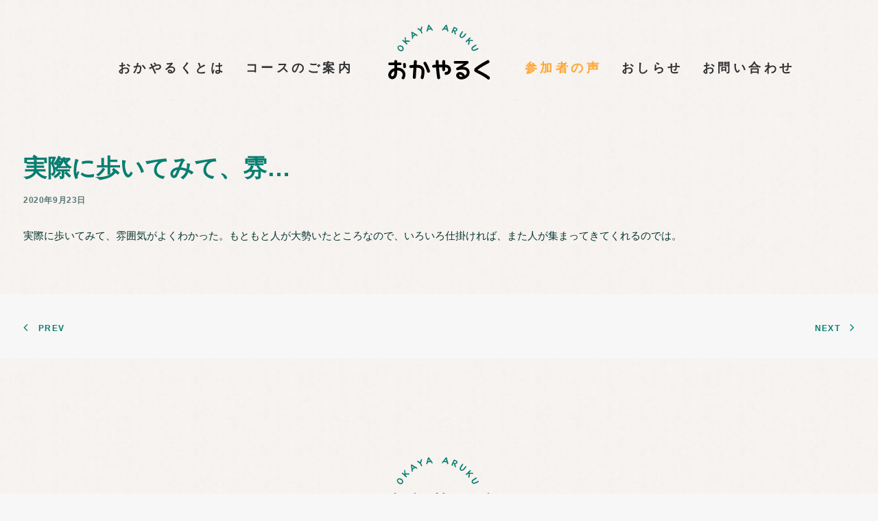

--- FILE ---
content_type: text/html; charset=UTF-8
request_url: https://okaya-aruku.okayacci.or.jp/voice/%E5%AE%9F%E9%9A%9B%E3%81%AB%E6%AD%A9%E3%81%84%E3%81%A6%E3%81%BF%E3%81%A6%E3%80%81%E9%9B%B0/
body_size: 7666
content:
<!DOCTYPE html>
<html class="no-touch" lang="ja" xmlns="http://www.w3.org/1999/xhtml">
<head>
<meta http-equiv="Content-Type" content="text/html; charset=UTF-8">
<meta name="viewport" content="width=device-width, initial-scale=1">
<link rel="profile" href="http://gmpg.org/xfn/11">
<link rel="pingback" href="https://okaya-aruku.okayacci.or.jp/wp/xmlrpc.php">
<meta name='robots' content='index, follow, max-image-preview:large, max-snippet:-1, max-video-preview:-1' />

	<!-- This site is optimized with the Yoast SEO plugin v21.8.1 - https://yoast.com/wordpress/plugins/seo/ -->
	<title>実際に歩いてみて、雰... - おかやるく</title>
	<link rel="canonical" href="https://okaya-aruku.okayacci.or.jp/voice/実際に歩いてみて、雰/" />
	<meta property="og:locale" content="ja_JP" />
	<meta property="og:type" content="article" />
	<meta property="og:title" content="実際に歩いてみて、雰... - おかやるく" />
	<meta property="og:description" content="実際に歩いてみて、雰囲気がよくわかった。 [&hellip;]" />
	<meta property="og:url" content="https://okaya-aruku.okayacci.or.jp/voice/実際に歩いてみて、雰/" />
	<meta property="og:site_name" content="おかやるく" />
	<meta property="article:publisher" content="https://www.facebook.com/okaya.aruku" />
	<meta property="article:modified_time" content="2024-01-09T01:42:33+00:00" />
	<meta property="og:image" content="https://okaya-aruku.okayacci.or.jp/wp/wp-content/uploads/2021/01/ogp.png" />
	<meta property="og:image:width" content="1200" />
	<meta property="og:image:height" content="630" />
	<meta property="og:image:type" content="image/png" />
	<meta name="twitter:card" content="summary_large_image" />
	<script type="application/ld+json" class="yoast-schema-graph">{"@context":"https://schema.org","@graph":[{"@type":"WebPage","@id":"https://okaya-aruku.okayacci.or.jp/voice/%e5%ae%9f%e9%9a%9b%e3%81%ab%e6%ad%a9%e3%81%84%e3%81%a6%e3%81%bf%e3%81%a6%e3%80%81%e9%9b%b0/","url":"https://okaya-aruku.okayacci.or.jp/voice/%e5%ae%9f%e9%9a%9b%e3%81%ab%e6%ad%a9%e3%81%84%e3%81%a6%e3%81%bf%e3%81%a6%e3%80%81%e9%9b%b0/","name":"実際に歩いてみて、雰... - おかやるく","isPartOf":{"@id":"https://okaya-aruku.okayacci.or.jp/#website"},"datePublished":"2020-09-23T08:46:25+00:00","dateModified":"2024-01-09T01:42:33+00:00","breadcrumb":{"@id":"https://okaya-aruku.okayacci.or.jp/voice/%e5%ae%9f%e9%9a%9b%e3%81%ab%e6%ad%a9%e3%81%84%e3%81%a6%e3%81%bf%e3%81%a6%e3%80%81%e9%9b%b0/#breadcrumb"},"inLanguage":"ja","potentialAction":[{"@type":"ReadAction","target":["https://okaya-aruku.okayacci.or.jp/voice/%e5%ae%9f%e9%9a%9b%e3%81%ab%e6%ad%a9%e3%81%84%e3%81%a6%e3%81%bf%e3%81%a6%e3%80%81%e9%9b%b0/"]}]},{"@type":"BreadcrumbList","@id":"https://okaya-aruku.okayacci.or.jp/voice/%e5%ae%9f%e9%9a%9b%e3%81%ab%e6%ad%a9%e3%81%84%e3%81%a6%e3%81%bf%e3%81%a6%e3%80%81%e9%9b%b0/#breadcrumb","itemListElement":[{"@type":"ListItem","position":1,"name":"ホーム","item":"https://okaya-aruku.okayacci.or.jp/"},{"@type":"ListItem","position":2,"name":"お客様の声","item":"https://okaya-aruku.okayacci.or.jp/voice/"},{"@type":"ListItem","position":3,"name":"実際に歩いてみて、雰&#8230;"}]},{"@type":"WebSite","@id":"https://okaya-aruku.okayacci.or.jp/#website","url":"https://okaya-aruku.okayacci.or.jp/","name":"おかやるく","description":"","publisher":{"@id":"https://okaya-aruku.okayacci.or.jp/#organization"},"potentialAction":[{"@type":"SearchAction","target":{"@type":"EntryPoint","urlTemplate":"https://okaya-aruku.okayacci.or.jp/?s={search_term_string}"},"query-input":"required name=search_term_string"}],"inLanguage":"ja"},{"@type":"Organization","@id":"https://okaya-aruku.okayacci.or.jp/#organization","name":"おかやるく","url":"https://okaya-aruku.okayacci.or.jp/","logo":{"@type":"ImageObject","inLanguage":"ja","@id":"https://okaya-aruku.okayacci.or.jp/#/schema/logo/image/","url":"https://okaya-aruku.okayacci.or.jp/wp/wp-content/uploads/2020/10/logo-d-short.svg","contentUrl":"https://okaya-aruku.okayacci.or.jp/wp/wp-content/uploads/2020/10/logo-d-short.svg","width":1,"height":1,"caption":"おかやるく"},"image":{"@id":"https://okaya-aruku.okayacci.or.jp/#/schema/logo/image/"},"sameAs":["https://www.facebook.com/okaya.aruku"]}]}</script>
	<!-- / Yoast SEO plugin. -->


<link rel='dns-prefetch' href='//www.googletagmanager.com' />
<link rel="alternate" type="application/rss+xml" title="おかやるく &raquo; フィード" href="https://okaya-aruku.okayacci.or.jp/feed/" />
<link rel="alternate" type="application/rss+xml" title="おかやるく &raquo; コメントフィード" href="https://okaya-aruku.okayacci.or.jp/comments/feed/" />
<style id='classic-theme-styles-inline-css' type='text/css'>
/*! This file is auto-generated */
.wp-block-button__link{color:#fff;background-color:#32373c;border-radius:9999px;box-shadow:none;text-decoration:none;padding:calc(.667em + 2px) calc(1.333em + 2px);font-size:1.125em}.wp-block-file__button{background:#32373c;color:#fff;text-decoration:none}
</style>
<link rel='stylesheet' id='contact-form-7-css' href='https://okaya-aruku.okayacci.or.jp/wp/wp-content/plugins/contact-form-7/includes/css/styles.css?ver=5.8.4' type='text/css' media='all' />
<link rel='stylesheet' id='cf7msm_styles-css' href='https://okaya-aruku.okayacci.or.jp/wp/wp-content/plugins/contact-form-7-multi-step-module/resources/cf7msm.css?ver=4.3.1' type='text/css' media='all' />
<link rel='stylesheet' id='uncode-style-css' href='https://okaya-aruku.okayacci.or.jp/wp/wp-content/themes/uncode/library/css/style.css' type='text/css' media='all' />
<style id='uncode-style-inline-css' type='text/css'>

@media (max-width: 959px) { .navbar-brand > * { height: 60px !important;}}
@media (min-width: 960px) { .limit-width { max-width: 1320px; margin: auto;}}
#changer-back-color { transition: background-color 1000ms cubic-bezier(0.25, 1, 0.5, 1) !important; } #changer-back-color > div { transition: opacity 1000ms cubic-bezier(0.25, 1, 0.5, 1) !important; } body.bg-changer-init.disable-hover .main-wrapper .style-light,  body.bg-changer-init.disable-hover .main-wrapper .style-light h1,  body.bg-changer-init.disable-hover .main-wrapper .style-light h2, body.bg-changer-init.disable-hover .main-wrapper .style-light h3, body.bg-changer-init.disable-hover .main-wrapper .style-light h4, body.bg-changer-init.disable-hover .main-wrapper .style-light h5, body.bg-changer-init.disable-hover .main-wrapper .style-light h6, body.bg-changer-init.disable-hover .main-wrapper .style-light a, body.bg-changer-init.disable-hover .main-wrapper .style-dark, body.bg-changer-init.disable-hover .main-wrapper .style-dark h1, body.bg-changer-init.disable-hover .main-wrapper .style-dark h2, body.bg-changer-init.disable-hover .main-wrapper .style-dark h3, body.bg-changer-init.disable-hover .main-wrapper .style-dark h4, body.bg-changer-init.disable-hover .main-wrapper .style-dark h5, body.bg-changer-init.disable-hover .main-wrapper .style-dark h6, body.bg-changer-init.disable-hover .main-wrapper .style-dark a { transition: color 1000ms cubic-bezier(0.25, 1, 0.5, 1) !important; }
</style>
<link rel='stylesheet' id='uncode-icons-css' href='https://okaya-aruku.okayacci.or.jp/wp/wp-content/themes/uncode/library/css/uncode-icons.css' type='text/css' media='all' />
<link rel='stylesheet' id='uncode-custom-style-css' href='https://okaya-aruku.okayacci.or.jp/wp/wp-content/themes/uncode/library/css/style-custom.css' type='text/css' media='all' />
<style id='uncode-custom-style-inline-css' type='text/css'>
.style-color-462485-bg { background-color:rgba(255,255,255,0); background-color:#ffffff00; }.box-wrapper {background-size:500px 500px !important;}body:not(:has(.wpcf7)) .grecaptcha-badge {visibility:hidden;}
</style>
<link rel='stylesheet' id='child-style-css' href='https://okaya-aruku.okayacci.or.jp/wp/wp-content/themes/uncode-child/style.css' type='text/css' media='all' />
<script type="text/javascript" src="/wp/wp-content/themes/uncode/library/js/ai-uncode.min.js" id="uncodeAI" data-home="/" data-path="/wp/" data-breakpoints-images="258,516,720,1032,1440,2064,2880" id="ai-uncode-js"></script>
<script type="text/javascript" id="uncode-init-js-extra">
/* <![CDATA[ */
var SiteParameters = {"days":"days","hours":"hours","minutes":"minutes","seconds":"seconds","constant_scroll":"on","scroll_speed":"2","parallax_factor":"0.25","loading":"Loading\u2026","slide_name":"slide","slide_footer":"footer","ajax_url":"https:\/\/okaya-aruku.okayacci.or.jp\/wp\/wp-admin\/admin-ajax.php","nonce_adaptive_images":"17d1eef2d3","nonce_srcset_async":"39cd50cf60","enable_debug":"","block_mobile_videos":"","is_frontend_editor":"","main_width":["1320","px"],"mobile_parallax_allowed":"","listen_for_screen_update":"1","wireframes_plugin_active":"","sticky_elements":"off","resize_quality":"90","register_metadata":"1","bg_changer_time":"1000","update_wc_fragments":"1","optimize_shortpixel_image":"","menu_mobile_offcanvas_gap":"45","custom_cursor_selector":"[href], .trigger-overlay, .owl-next, .owl-prev, .owl-dot, input[type=\"submit\"], input[type=\"checkbox\"], button[type=\"submit\"], a[class^=\"ilightbox\"], .ilightbox-thumbnail, .ilightbox-prev, .ilightbox-next, .overlay-close, .unmodal-close, .qty-inset > span, .share-button li, .uncode-post-titles .tmb.tmb-click-area, .btn-link, .tmb-click-row .t-inside, .lg-outer button, .lg-thumb img, a[data-lbox], .uncode-close-offcanvas-overlay","mobile_parallax_animation":"","lbox_enhanced":"","native_media_player":"1","vimeoPlayerParams":"?autoplay=0","ajax_filter_key_search":"key","ajax_filter_key_unfilter":"unfilter","index_pagination_scroll_to":"","uncode_wc_popup_cart_qty":"","uncode_adaptive":"1","ai_breakpoints":"258,516,720,1032,1440,2064,2880"};
/* ]]> */
</script>
<script type="text/javascript" src="https://okaya-aruku.okayacci.or.jp/wp/wp-content/themes/uncode/library/js/init.min.js" id="uncode-init-js"></script>
<script type="text/javascript" src="https://okaya-aruku.okayacci.or.jp/wp/wp-includes/js/jquery/jquery.min.js?ver=3.7.1" id="jquery-core-js"></script>
<script type="text/javascript" src="https://okaya-aruku.okayacci.or.jp/wp/wp-includes/js/jquery/jquery-migrate.min.js?ver=3.4.1" id="jquery-migrate-js"></script>
<script type="text/javascript" src="https://okaya-aruku.okayacci.or.jp/wp/wp-content/themes/uncode-child/js/script.js" id="script-js-js"></script>
<script></script><link rel="https://api.w.org/" href="https://okaya-aruku.okayacci.or.jp/wp-json/" /><link rel="alternate" type="application/json" href="https://okaya-aruku.okayacci.or.jp/wp-json/wp/v2/voice/732" /><link rel="EditURI" type="application/rsd+xml" title="RSD" href="https://okaya-aruku.okayacci.or.jp/wp/xmlrpc.php?rsd" />
<meta name="generator" content="WordPress 6.4.7" />
<link rel='shortlink' href='https://okaya-aruku.okayacci.or.jp/?p=732' />
<style>.grecaptcha-hide{visibility: hidden !important;}</style>
		<meta name="generator" content="Site Kit by Google 1.170.0" /><style type="text/css">.recentcomments a{display:inline !important;padding:0 !important;margin:0 !important;}</style><!-- All in one Favicon 4.8 --><link rel="icon" href="https://okaya-aruku.okayacci.or.jp/wp/wp-content/uploads/2021/04/favicon-1.png" type="image/png"/>

<!-- Google タグ マネージャー スニペット (Site Kit が追加) -->
<script type="text/javascript">
/* <![CDATA[ */

			( function( w, d, s, l, i ) {
				w[l] = w[l] || [];
				w[l].push( {'gtm.start': new Date().getTime(), event: 'gtm.js'} );
				var f = d.getElementsByTagName( s )[0],
					j = d.createElement( s ), dl = l != 'dataLayer' ? '&l=' + l : '';
				j.async = true;
				j.src = 'https://www.googletagmanager.com/gtm.js?id=' + i + dl;
				f.parentNode.insertBefore( j, f );
			} )( window, document, 'script', 'dataLayer', 'GTM-PMCK9XS' );
			
/* ]]> */
</script>

<!-- (ここまで) Google タグ マネージャー スニペット (Site Kit が追加) -->
<noscript><style> .wpb_animate_when_almost_visible { opacity: 1; }</style></noscript></head>
<body class="voice-template-default single single-voice postid-732  style-color-lxmt-bg hormenu-position-left megamenu-full-submenu hmenu hmenu-center-split header-full-width main-center-align menu-mobile-default mobile-parallax-not-allowed ilb-no-bounce unreg adaptive-images-async qw-body-scroll-disabled no-qty-fx wpb-js-composer js-comp-ver-7.0 vc_responsive" data-border="0">
		<div id="vh_layout_help"></div>		<!-- Google タグ マネージャー (noscript) スニペット (Site Kit が追加) -->
		<noscript>
			<iframe src="https://www.googletagmanager.com/ns.html?id=GTM-PMCK9XS" height="0" width="0" style="display:none;visibility:hidden"></iframe>
		</noscript>
		<!-- (ここまで) Google タグ マネージャー (noscript) スニペット (Site Kit が追加) -->
		<div class="body-borders" data-border="0"><div class="top-border body-border-shadow"></div><div class="right-border body-border-shadow"></div><div class="bottom-border body-border-shadow"></div><div class="left-border body-border-shadow"></div><div class="top-border style-light-bg"></div><div class="right-border style-light-bg"></div><div class="bottom-border style-light-bg"></div><div class="left-border style-light-bg"></div></div>	<div class="box-wrapper adaptive-async" style="background-image: url(https://okaya-aruku.okayacci.or.jp/wp/wp-content/uploads/2020/09/subtle-pattern-7-op50-uai-258x258.jpg);background-size: initial;" data-uniqueid="120-133893" data-guid="https://okaya-aruku.okayacci.or.jp/wp/wp-content/uploads/2020/09/subtle-pattern-7-op50.jpg" data-path="2020/09/subtle-pattern-7-op50.jpg" data-width="1000" data-height="1000" data-singlew="12" data-singleh="null" data-crop="">
		<div class="box-container">
		<script type="text/javascript" id="initBox">UNCODE.initBox();</script>
		<div class="menu-wrapper">
													
													<header id="masthead" class="navbar menu-primary menu-light submenu-light style-light-original single-h-padding menu-with-logo">
														<div class="menu-container style-color-462485-bg menu-no-borders">
															<div class="row-menu">
																<div class="row-menu-inner">
																	<div id="logo-container-mobile" class="col-lg-0 logo-container megamenu-diff desktop-hidden">
																		<div class="navbar-header style-light">
																			<a href="https://okaya-aruku.okayacci.or.jp/" class="navbar-brand" data-minheight="20"><div class="logo-image main-logo logo-skinnable" data-maxheight="80" style="height: 80px;"><img decoding="async" src="https://okaya-aruku.okayacci.or.jp/wp/wp-content/uploads/2020/10/logo-d-short.svg" alt="logo" width="1" height="1" class="img-responsive" /></div></a>
																		</div>
																		<div class="mmb-container"><div class="mobile-additional-icons"></div><div class="mobile-menu-button mobile-menu-button-light lines-button"><span class="lines"><span></span></span></div></div>
																	</div>
																	<div class="col-lg-12 main-menu-container middle">
																		<div class="menu-horizontal">
																			<div class="menu-horizontal-inner"><div class="nav navbar-nav navbar-main"><ul id="menu-primary-menu" class="menu-primary-inner menu-smart sm"><li id="menu-item-84" class="menu-item menu-item-type-post_type menu-item-object-page menu-item-84 menu-item-link"><a title="おかやるくとは" href="https://okaya-aruku.okayacci.or.jp/about/">おかやるくとは<i class="fa fa-angle-right fa-dropdown"></i></a></li>
<li id="menu-item-7432" class="menu-item menu-item-type-portfolio menu-item-object-cpt-archive menu-item-7432 menu-item-link"><a title="コースのご案内" href="https://okaya-aruku.okayacci.or.jp/course/">コースのご案内<i class="fa fa-angle-right fa-dropdown"></i></a></li>
<li id="menu-item-0" class="mobile-hidden tablet-hidden menu-item-0 menu-item-link"><div class="logo-container megamenu-diff middle">
													<div id="main-logo" class="navbar-header style-light">
														<a href="https://okaya-aruku.okayacci.or.jp/" class="navbar-brand" data-minheight="20"><div class="logo-image main-logo logo-skinnable" data-maxheight="80" style="height: 80px;"><img decoding="async" src="https://okaya-aruku.okayacci.or.jp/wp/wp-content/uploads/2020/10/logo-d-short.svg" alt="logo" width="1" height="1" class="img-responsive" /></div></a>
													</div>
													<div class="mmb-container"><div class="mobile-menu-button mobile-menu-button-light lines-button"><span class="lines"><span></span></span></div></div>
												</div></li>
<li id="menu-item-1545" class="current-menu-item menu-item menu-item-type-voice menu-item-object-cpt-archive menu-item-1545 active menu-item-link"><a title="参加者の声" href="https://okaya-aruku.okayacci.or.jp/voice/">参加者の声<i class="fa fa-angle-right fa-dropdown"></i></a></li>
<li id="menu-item-85" class="menu-item menu-item-type-post_type menu-item-object-page menu-item-85 menu-item-link"><a title="おしらせ" href="https://okaya-aruku.okayacci.or.jp/news/">おしらせ<i class="fa fa-angle-right fa-dropdown"></i></a></li>
<li id="menu-item-86" class="menu-item menu-item-type-post_type menu-item-object-page menu-item-86 menu-item-link"><a title="お問い合わせ" href="https://okaya-aruku.okayacci.or.jp/contact/">お問い合わせ<i class="fa fa-angle-right fa-dropdown"></i></a></li>
</ul></div><div class="uncode-close-offcanvas-mobile lines-button close navbar-mobile-el"><span class="lines"></span></div></div>
																		</div>
																	</div>
																</div>
															</div></div>
													</header>
												</div>			<script type="text/javascript" id="fixMenuHeight">UNCODE.fixMenuHeight();</script>
			<div class="main-wrapper">
				<div class="main-container">
					<div class="page-wrapper">
						<div class="sections-container">
<script type="text/javascript">UNCODE.initHeader();</script><article id="post-732" class="page-body style-color-462485-bg post-732 voice type-voice status-publish hentry voice_tax-15">
          <div class="post-wrapper">
          	<div class="post-body"><div class="post-content un-no-sidebar-layout"><div class="row-container">
		  					<div class="row row-parent style-light limit-width double-top-padding double-bottom-padding">
									<div class="post-title-wrapper"><h1 class="post-title">実際に歩いてみて、雰&#8230;</h1><div class="post-info"><div class="date-info">2020年9月23日</div><div class="author-info"><span>|</span>By <a href="https://okaya-aruku.okayacci.or.jp/author/okaya-aruku_admin/">okaya-aruku_admin</a></div></div></div><p>実際に歩いてみて、雰囲気がよくわかった。もともと人が大勢いたところなので、いろいろ仕掛ければ、また人が集まってきてくれるのでは。</p>

								</div>
							</div></div></div><div class="row-container row-navigation row-navigation-light">
		  					<div class="row row-parent style-light limit-width">
									<nav class="post-navigation">
									<ul class="navigation"><li class="page-prev"><span class="btn-container"><a class="btn btn-link text-default-color btn-icon-left" href="https://okaya-aruku.okayacci.or.jp/voice/%e5%9c%b0%e5%85%83%e3%81%aa%e3%82%89%e3%81%a7%e3%81%af%e3%81%ae%e9%a3%9f/" rel="prev"><i class="fa fa-angle-left"></i><span>Prev</span></a></span></li><li class="page-next"><span class="btn-container"><a class="btn btn-link text-default-color btn-icon-right" href="https://okaya-aruku.okayacci.or.jp/voice/%e6%99%ae%e6%ae%b5%e9%80%9a%e3%82%89%e3%81%aa%e3%81%84%e5%a0%b4%e6%89%80%e3%81%a7%e3%82%82/" rel="next"><span>Next</span><i class="fa fa-angle-right"></i></a></span></li></ul><!-- .navigation -->
							</nav><!-- .post-navigation -->
								</div>
							</div>
          </div>
        </article>								</div><!-- sections container -->
							</div><!-- page wrapper -->
												<footer id="colophon" class="site-footer">
							<div data-parent="true" class="vc_row row-container" id="row-unique-0"><div class="row exa-top-padding no-bottom-padding single-h-padding limit-width row-parent"><div class="wpb_row row-inner"><div class="wpb_column pos-top pos-center align_center column_parent col-lg-12 double-internal-gutter"><div class="uncol style-light"  ><div class="uncoltable"><div class="uncell" ><div class="uncont no-block-padding col-custom-width" style="max-width:804px;"><div class="vc_row row-internal row-container"><div class="row row-child"><div class="wpb_row row-inner"><div class="wpb_column pos-top pos-center align_center column_child col-lg-12 single-internal-gutter"><div class="uncol style-light" ><div class="uncoltable"><div class="uncell no-block-padding" ><div class="uncont"><div class="uncode-single-media  text-center"><div class="single-wrapper" style="max-width: 150px;"><div class="tmb tmb-light  tmb-media-first tmb-media-last tmb-content-overlay tmb-no-bg"><div class="t-inside"><div class="t-entry-visual"><div class="t-entry-visual-tc"><div class="uncode-single-media-wrapper"><div class="fluid-svg"><div id="icon-129649" style="width:100%" class="icon-media"><img decoding="async" src="https://okaya-aruku.okayacci.or.jp/wp/wp-content/uploads/2020/10/logo-d-short.svg" alt=""></div></div></div>
					</div>
				</div></div></div></div></div><div class="vc_wp_custommenu wpb_content_element"  data-id="1"><div class="widget widget_nav_menu"><div class="menu-primary-menu-container"><ul id="menu-primary-menu-1" class="menu-smart sm menu-horizontal"><li class="menu-item menu-item-type-post_type menu-item-object-page menu-item-84"><a href="https://okaya-aruku.okayacci.or.jp/about/">おかやるくとは</a></li>
<li class="menu-item menu-item-type-portfolio menu-item-object-cpt-archive menu-item-7432"><a href="https://okaya-aruku.okayacci.or.jp/course/">コースのご案内</a></li>
<li class="current-menu-item menu-item menu-item-type-voice menu-item-object-cpt-archive menu-item-1545"><a href="https://okaya-aruku.okayacci.or.jp/voice/">参加者の声</a></li>
<li class="menu-item menu-item-type-post_type menu-item-object-page menu-item-85"><a href="https://okaya-aruku.okayacci.or.jp/news/">おしらせ</a></li>
<li class="menu-item menu-item-type-post_type menu-item-object-page menu-item-86"><a href="https://okaya-aruku.okayacci.or.jp/contact/">お問い合わせ</a></li>
</ul></div></div></div></div></div></div></div></div></div></div></div><div class="vc_row row-internal row-container"><div class="row row-child"><div class="wpb_row row-inner"><div class="wpb_column pos-top pos-center align_center column_child col-lg-12 half-internal-gutter"><div class="uncol style-light" ><div class="uncoltable"><div class="uncell no-block-padding" ><div class="uncont"><div class="vc_custom_heading_wrap "><div class="heading-text el-text" ><h4 class="text-color-186127-color" ><span>主催</span></h4></div><div class="clear"></div></div><div class="vc_custom_heading_wrap "><div class="heading-text el-text" ><p class="fontheight-885997 font-weight-400 text-color-186127-color" ><span><strong>岡谷商工会議所</strong></span><span>〒394-0021 長野県岡谷市郷田1丁目4番11号</span><span>TEL.0266-23-2345</span><span><a href="http://www.okayacci.or.jp/others/cat199/" target="_blank" rel="noopener">Privacy Policy</a></span></p></div><div class="clear"></div></div></div></div></div></div></div></div></div></div><div class="vc_custom_heading_wrap "><div class="heading-text el-text" ><div class="fontsize-758956 font-weight-400 text-accent-color" ><span>長野県 地域発 元気づくり支援金活用事業</span></div></div><div class="clear"></div></div></div></div></div></div></div><script id="script-row-unique-0" data-row="script-row-unique-0" type="text/javascript" class="vc_controls">UNCODE.initRow(document.getElementById("row-unique-0"));</script></div></div></div><div class="row-container style-color-462485-bg footer-center footer-last">
		  					<div class="row row-parent style-light limit-width no-top-padding no-h-padding no-bottom-padding">
									<div class="site-info uncell col-lg-6 pos-middle text-center">&copy; 2026 おかやるく. All rights reserved</div><!-- site info -->
								</div>
							</div>						</footer>
																	</div><!-- main container -->
				</div><!-- main wrapper -->
							</div><!-- box container -->
					</div><!-- box wrapper -->
		<div class="style-light footer-scroll-top"><a href="#" class="scroll-top"><i class="fa fa-angle-up fa-stack btn-default btn-hover-nobg"></i></a></div>
		
	<script>
        var target = document.querySelector('body');
        var observer = new MutationObserver(function(mutations){
            mutations.forEach(function(mutation){
                if( mutation.addedNodes.length > 0 ) {
                    var logo = mutation.addedNodes[0].firstChild;
                    if( null !== logo && 'grecaptcha-badge' === logo.className ) {
                        logo.className = 'grecaptcha-badge grecaptcha-hide';
                        observer.disconnect();
                    }
                }
            });
        });
        observer.observe(target, { childList: true });
</script><script type="text/html" id="wpb-modifications"> window.wpbCustomElement = 1; </script><script type="text/javascript" src="https://okaya-aruku.okayacci.or.jp/wp/wp-content/themes/uncode/library/js/plugins.min.js" id="uncode-plugins-js"></script>
<script type="text/javascript" src="https://okaya-aruku.okayacci.or.jp/wp/wp-content/themes/uncode/library/js/app.min.js" id="uncode-app-js"></script>
<script type="text/javascript" src="https://www.google.com/recaptcha/api.js?render=6Lde4UspAAAAAB1of14H2rz68yCpykG1B9c5n2Fn&amp;ver=3.0" id="google-recaptcha-js"></script>
<script type="text/javascript" src="https://okaya-aruku.okayacci.or.jp/wp/wp-includes/js/dist/vendor/wp-polyfill-inert.min.js?ver=3.1.2" id="wp-polyfill-inert-js"></script>
<script type="text/javascript" src="https://okaya-aruku.okayacci.or.jp/wp/wp-includes/js/dist/vendor/regenerator-runtime.min.js?ver=0.14.0" id="regenerator-runtime-js"></script>
<script type="text/javascript" src="https://okaya-aruku.okayacci.or.jp/wp/wp-includes/js/dist/vendor/wp-polyfill.min.js?ver=3.15.0" id="wp-polyfill-js"></script>
<script type="text/javascript" id="wpcf7-recaptcha-js-extra">
/* <![CDATA[ */
var wpcf7_recaptcha = {"sitekey":"6Lde4UspAAAAAB1of14H2rz68yCpykG1B9c5n2Fn","actions":{"homepage":"homepage","contactform":"contactform"}};
/* ]]> */
</script>
<script type="text/javascript" src="https://okaya-aruku.okayacci.or.jp/wp/wp-content/plugins/contact-form-7/modules/recaptcha/index.js?ver=5.8.4" id="wpcf7-recaptcha-js"></script>
<script></script></body>
</html>


--- FILE ---
content_type: text/html; charset=utf-8
request_url: https://www.google.com/recaptcha/api2/anchor?ar=1&k=6Lde4UspAAAAAB1of14H2rz68yCpykG1B9c5n2Fn&co=aHR0cHM6Ly9va2F5YS1hcnVrdS5va2F5YWNjaS5vci5qcDo0NDM.&hl=en&v=PoyoqOPhxBO7pBk68S4YbpHZ&size=invisible&anchor-ms=20000&execute-ms=30000&cb=uqbf67pr8bsw
body_size: 48601
content:
<!DOCTYPE HTML><html dir="ltr" lang="en"><head><meta http-equiv="Content-Type" content="text/html; charset=UTF-8">
<meta http-equiv="X-UA-Compatible" content="IE=edge">
<title>reCAPTCHA</title>
<style type="text/css">
/* cyrillic-ext */
@font-face {
  font-family: 'Roboto';
  font-style: normal;
  font-weight: 400;
  font-stretch: 100%;
  src: url(//fonts.gstatic.com/s/roboto/v48/KFO7CnqEu92Fr1ME7kSn66aGLdTylUAMa3GUBHMdazTgWw.woff2) format('woff2');
  unicode-range: U+0460-052F, U+1C80-1C8A, U+20B4, U+2DE0-2DFF, U+A640-A69F, U+FE2E-FE2F;
}
/* cyrillic */
@font-face {
  font-family: 'Roboto';
  font-style: normal;
  font-weight: 400;
  font-stretch: 100%;
  src: url(//fonts.gstatic.com/s/roboto/v48/KFO7CnqEu92Fr1ME7kSn66aGLdTylUAMa3iUBHMdazTgWw.woff2) format('woff2');
  unicode-range: U+0301, U+0400-045F, U+0490-0491, U+04B0-04B1, U+2116;
}
/* greek-ext */
@font-face {
  font-family: 'Roboto';
  font-style: normal;
  font-weight: 400;
  font-stretch: 100%;
  src: url(//fonts.gstatic.com/s/roboto/v48/KFO7CnqEu92Fr1ME7kSn66aGLdTylUAMa3CUBHMdazTgWw.woff2) format('woff2');
  unicode-range: U+1F00-1FFF;
}
/* greek */
@font-face {
  font-family: 'Roboto';
  font-style: normal;
  font-weight: 400;
  font-stretch: 100%;
  src: url(//fonts.gstatic.com/s/roboto/v48/KFO7CnqEu92Fr1ME7kSn66aGLdTylUAMa3-UBHMdazTgWw.woff2) format('woff2');
  unicode-range: U+0370-0377, U+037A-037F, U+0384-038A, U+038C, U+038E-03A1, U+03A3-03FF;
}
/* math */
@font-face {
  font-family: 'Roboto';
  font-style: normal;
  font-weight: 400;
  font-stretch: 100%;
  src: url(//fonts.gstatic.com/s/roboto/v48/KFO7CnqEu92Fr1ME7kSn66aGLdTylUAMawCUBHMdazTgWw.woff2) format('woff2');
  unicode-range: U+0302-0303, U+0305, U+0307-0308, U+0310, U+0312, U+0315, U+031A, U+0326-0327, U+032C, U+032F-0330, U+0332-0333, U+0338, U+033A, U+0346, U+034D, U+0391-03A1, U+03A3-03A9, U+03B1-03C9, U+03D1, U+03D5-03D6, U+03F0-03F1, U+03F4-03F5, U+2016-2017, U+2034-2038, U+203C, U+2040, U+2043, U+2047, U+2050, U+2057, U+205F, U+2070-2071, U+2074-208E, U+2090-209C, U+20D0-20DC, U+20E1, U+20E5-20EF, U+2100-2112, U+2114-2115, U+2117-2121, U+2123-214F, U+2190, U+2192, U+2194-21AE, U+21B0-21E5, U+21F1-21F2, U+21F4-2211, U+2213-2214, U+2216-22FF, U+2308-230B, U+2310, U+2319, U+231C-2321, U+2336-237A, U+237C, U+2395, U+239B-23B7, U+23D0, U+23DC-23E1, U+2474-2475, U+25AF, U+25B3, U+25B7, U+25BD, U+25C1, U+25CA, U+25CC, U+25FB, U+266D-266F, U+27C0-27FF, U+2900-2AFF, U+2B0E-2B11, U+2B30-2B4C, U+2BFE, U+3030, U+FF5B, U+FF5D, U+1D400-1D7FF, U+1EE00-1EEFF;
}
/* symbols */
@font-face {
  font-family: 'Roboto';
  font-style: normal;
  font-weight: 400;
  font-stretch: 100%;
  src: url(//fonts.gstatic.com/s/roboto/v48/KFO7CnqEu92Fr1ME7kSn66aGLdTylUAMaxKUBHMdazTgWw.woff2) format('woff2');
  unicode-range: U+0001-000C, U+000E-001F, U+007F-009F, U+20DD-20E0, U+20E2-20E4, U+2150-218F, U+2190, U+2192, U+2194-2199, U+21AF, U+21E6-21F0, U+21F3, U+2218-2219, U+2299, U+22C4-22C6, U+2300-243F, U+2440-244A, U+2460-24FF, U+25A0-27BF, U+2800-28FF, U+2921-2922, U+2981, U+29BF, U+29EB, U+2B00-2BFF, U+4DC0-4DFF, U+FFF9-FFFB, U+10140-1018E, U+10190-1019C, U+101A0, U+101D0-101FD, U+102E0-102FB, U+10E60-10E7E, U+1D2C0-1D2D3, U+1D2E0-1D37F, U+1F000-1F0FF, U+1F100-1F1AD, U+1F1E6-1F1FF, U+1F30D-1F30F, U+1F315, U+1F31C, U+1F31E, U+1F320-1F32C, U+1F336, U+1F378, U+1F37D, U+1F382, U+1F393-1F39F, U+1F3A7-1F3A8, U+1F3AC-1F3AF, U+1F3C2, U+1F3C4-1F3C6, U+1F3CA-1F3CE, U+1F3D4-1F3E0, U+1F3ED, U+1F3F1-1F3F3, U+1F3F5-1F3F7, U+1F408, U+1F415, U+1F41F, U+1F426, U+1F43F, U+1F441-1F442, U+1F444, U+1F446-1F449, U+1F44C-1F44E, U+1F453, U+1F46A, U+1F47D, U+1F4A3, U+1F4B0, U+1F4B3, U+1F4B9, U+1F4BB, U+1F4BF, U+1F4C8-1F4CB, U+1F4D6, U+1F4DA, U+1F4DF, U+1F4E3-1F4E6, U+1F4EA-1F4ED, U+1F4F7, U+1F4F9-1F4FB, U+1F4FD-1F4FE, U+1F503, U+1F507-1F50B, U+1F50D, U+1F512-1F513, U+1F53E-1F54A, U+1F54F-1F5FA, U+1F610, U+1F650-1F67F, U+1F687, U+1F68D, U+1F691, U+1F694, U+1F698, U+1F6AD, U+1F6B2, U+1F6B9-1F6BA, U+1F6BC, U+1F6C6-1F6CF, U+1F6D3-1F6D7, U+1F6E0-1F6EA, U+1F6F0-1F6F3, U+1F6F7-1F6FC, U+1F700-1F7FF, U+1F800-1F80B, U+1F810-1F847, U+1F850-1F859, U+1F860-1F887, U+1F890-1F8AD, U+1F8B0-1F8BB, U+1F8C0-1F8C1, U+1F900-1F90B, U+1F93B, U+1F946, U+1F984, U+1F996, U+1F9E9, U+1FA00-1FA6F, U+1FA70-1FA7C, U+1FA80-1FA89, U+1FA8F-1FAC6, U+1FACE-1FADC, U+1FADF-1FAE9, U+1FAF0-1FAF8, U+1FB00-1FBFF;
}
/* vietnamese */
@font-face {
  font-family: 'Roboto';
  font-style: normal;
  font-weight: 400;
  font-stretch: 100%;
  src: url(//fonts.gstatic.com/s/roboto/v48/KFO7CnqEu92Fr1ME7kSn66aGLdTylUAMa3OUBHMdazTgWw.woff2) format('woff2');
  unicode-range: U+0102-0103, U+0110-0111, U+0128-0129, U+0168-0169, U+01A0-01A1, U+01AF-01B0, U+0300-0301, U+0303-0304, U+0308-0309, U+0323, U+0329, U+1EA0-1EF9, U+20AB;
}
/* latin-ext */
@font-face {
  font-family: 'Roboto';
  font-style: normal;
  font-weight: 400;
  font-stretch: 100%;
  src: url(//fonts.gstatic.com/s/roboto/v48/KFO7CnqEu92Fr1ME7kSn66aGLdTylUAMa3KUBHMdazTgWw.woff2) format('woff2');
  unicode-range: U+0100-02BA, U+02BD-02C5, U+02C7-02CC, U+02CE-02D7, U+02DD-02FF, U+0304, U+0308, U+0329, U+1D00-1DBF, U+1E00-1E9F, U+1EF2-1EFF, U+2020, U+20A0-20AB, U+20AD-20C0, U+2113, U+2C60-2C7F, U+A720-A7FF;
}
/* latin */
@font-face {
  font-family: 'Roboto';
  font-style: normal;
  font-weight: 400;
  font-stretch: 100%;
  src: url(//fonts.gstatic.com/s/roboto/v48/KFO7CnqEu92Fr1ME7kSn66aGLdTylUAMa3yUBHMdazQ.woff2) format('woff2');
  unicode-range: U+0000-00FF, U+0131, U+0152-0153, U+02BB-02BC, U+02C6, U+02DA, U+02DC, U+0304, U+0308, U+0329, U+2000-206F, U+20AC, U+2122, U+2191, U+2193, U+2212, U+2215, U+FEFF, U+FFFD;
}
/* cyrillic-ext */
@font-face {
  font-family: 'Roboto';
  font-style: normal;
  font-weight: 500;
  font-stretch: 100%;
  src: url(//fonts.gstatic.com/s/roboto/v48/KFO7CnqEu92Fr1ME7kSn66aGLdTylUAMa3GUBHMdazTgWw.woff2) format('woff2');
  unicode-range: U+0460-052F, U+1C80-1C8A, U+20B4, U+2DE0-2DFF, U+A640-A69F, U+FE2E-FE2F;
}
/* cyrillic */
@font-face {
  font-family: 'Roboto';
  font-style: normal;
  font-weight: 500;
  font-stretch: 100%;
  src: url(//fonts.gstatic.com/s/roboto/v48/KFO7CnqEu92Fr1ME7kSn66aGLdTylUAMa3iUBHMdazTgWw.woff2) format('woff2');
  unicode-range: U+0301, U+0400-045F, U+0490-0491, U+04B0-04B1, U+2116;
}
/* greek-ext */
@font-face {
  font-family: 'Roboto';
  font-style: normal;
  font-weight: 500;
  font-stretch: 100%;
  src: url(//fonts.gstatic.com/s/roboto/v48/KFO7CnqEu92Fr1ME7kSn66aGLdTylUAMa3CUBHMdazTgWw.woff2) format('woff2');
  unicode-range: U+1F00-1FFF;
}
/* greek */
@font-face {
  font-family: 'Roboto';
  font-style: normal;
  font-weight: 500;
  font-stretch: 100%;
  src: url(//fonts.gstatic.com/s/roboto/v48/KFO7CnqEu92Fr1ME7kSn66aGLdTylUAMa3-UBHMdazTgWw.woff2) format('woff2');
  unicode-range: U+0370-0377, U+037A-037F, U+0384-038A, U+038C, U+038E-03A1, U+03A3-03FF;
}
/* math */
@font-face {
  font-family: 'Roboto';
  font-style: normal;
  font-weight: 500;
  font-stretch: 100%;
  src: url(//fonts.gstatic.com/s/roboto/v48/KFO7CnqEu92Fr1ME7kSn66aGLdTylUAMawCUBHMdazTgWw.woff2) format('woff2');
  unicode-range: U+0302-0303, U+0305, U+0307-0308, U+0310, U+0312, U+0315, U+031A, U+0326-0327, U+032C, U+032F-0330, U+0332-0333, U+0338, U+033A, U+0346, U+034D, U+0391-03A1, U+03A3-03A9, U+03B1-03C9, U+03D1, U+03D5-03D6, U+03F0-03F1, U+03F4-03F5, U+2016-2017, U+2034-2038, U+203C, U+2040, U+2043, U+2047, U+2050, U+2057, U+205F, U+2070-2071, U+2074-208E, U+2090-209C, U+20D0-20DC, U+20E1, U+20E5-20EF, U+2100-2112, U+2114-2115, U+2117-2121, U+2123-214F, U+2190, U+2192, U+2194-21AE, U+21B0-21E5, U+21F1-21F2, U+21F4-2211, U+2213-2214, U+2216-22FF, U+2308-230B, U+2310, U+2319, U+231C-2321, U+2336-237A, U+237C, U+2395, U+239B-23B7, U+23D0, U+23DC-23E1, U+2474-2475, U+25AF, U+25B3, U+25B7, U+25BD, U+25C1, U+25CA, U+25CC, U+25FB, U+266D-266F, U+27C0-27FF, U+2900-2AFF, U+2B0E-2B11, U+2B30-2B4C, U+2BFE, U+3030, U+FF5B, U+FF5D, U+1D400-1D7FF, U+1EE00-1EEFF;
}
/* symbols */
@font-face {
  font-family: 'Roboto';
  font-style: normal;
  font-weight: 500;
  font-stretch: 100%;
  src: url(//fonts.gstatic.com/s/roboto/v48/KFO7CnqEu92Fr1ME7kSn66aGLdTylUAMaxKUBHMdazTgWw.woff2) format('woff2');
  unicode-range: U+0001-000C, U+000E-001F, U+007F-009F, U+20DD-20E0, U+20E2-20E4, U+2150-218F, U+2190, U+2192, U+2194-2199, U+21AF, U+21E6-21F0, U+21F3, U+2218-2219, U+2299, U+22C4-22C6, U+2300-243F, U+2440-244A, U+2460-24FF, U+25A0-27BF, U+2800-28FF, U+2921-2922, U+2981, U+29BF, U+29EB, U+2B00-2BFF, U+4DC0-4DFF, U+FFF9-FFFB, U+10140-1018E, U+10190-1019C, U+101A0, U+101D0-101FD, U+102E0-102FB, U+10E60-10E7E, U+1D2C0-1D2D3, U+1D2E0-1D37F, U+1F000-1F0FF, U+1F100-1F1AD, U+1F1E6-1F1FF, U+1F30D-1F30F, U+1F315, U+1F31C, U+1F31E, U+1F320-1F32C, U+1F336, U+1F378, U+1F37D, U+1F382, U+1F393-1F39F, U+1F3A7-1F3A8, U+1F3AC-1F3AF, U+1F3C2, U+1F3C4-1F3C6, U+1F3CA-1F3CE, U+1F3D4-1F3E0, U+1F3ED, U+1F3F1-1F3F3, U+1F3F5-1F3F7, U+1F408, U+1F415, U+1F41F, U+1F426, U+1F43F, U+1F441-1F442, U+1F444, U+1F446-1F449, U+1F44C-1F44E, U+1F453, U+1F46A, U+1F47D, U+1F4A3, U+1F4B0, U+1F4B3, U+1F4B9, U+1F4BB, U+1F4BF, U+1F4C8-1F4CB, U+1F4D6, U+1F4DA, U+1F4DF, U+1F4E3-1F4E6, U+1F4EA-1F4ED, U+1F4F7, U+1F4F9-1F4FB, U+1F4FD-1F4FE, U+1F503, U+1F507-1F50B, U+1F50D, U+1F512-1F513, U+1F53E-1F54A, U+1F54F-1F5FA, U+1F610, U+1F650-1F67F, U+1F687, U+1F68D, U+1F691, U+1F694, U+1F698, U+1F6AD, U+1F6B2, U+1F6B9-1F6BA, U+1F6BC, U+1F6C6-1F6CF, U+1F6D3-1F6D7, U+1F6E0-1F6EA, U+1F6F0-1F6F3, U+1F6F7-1F6FC, U+1F700-1F7FF, U+1F800-1F80B, U+1F810-1F847, U+1F850-1F859, U+1F860-1F887, U+1F890-1F8AD, U+1F8B0-1F8BB, U+1F8C0-1F8C1, U+1F900-1F90B, U+1F93B, U+1F946, U+1F984, U+1F996, U+1F9E9, U+1FA00-1FA6F, U+1FA70-1FA7C, U+1FA80-1FA89, U+1FA8F-1FAC6, U+1FACE-1FADC, U+1FADF-1FAE9, U+1FAF0-1FAF8, U+1FB00-1FBFF;
}
/* vietnamese */
@font-face {
  font-family: 'Roboto';
  font-style: normal;
  font-weight: 500;
  font-stretch: 100%;
  src: url(//fonts.gstatic.com/s/roboto/v48/KFO7CnqEu92Fr1ME7kSn66aGLdTylUAMa3OUBHMdazTgWw.woff2) format('woff2');
  unicode-range: U+0102-0103, U+0110-0111, U+0128-0129, U+0168-0169, U+01A0-01A1, U+01AF-01B0, U+0300-0301, U+0303-0304, U+0308-0309, U+0323, U+0329, U+1EA0-1EF9, U+20AB;
}
/* latin-ext */
@font-face {
  font-family: 'Roboto';
  font-style: normal;
  font-weight: 500;
  font-stretch: 100%;
  src: url(//fonts.gstatic.com/s/roboto/v48/KFO7CnqEu92Fr1ME7kSn66aGLdTylUAMa3KUBHMdazTgWw.woff2) format('woff2');
  unicode-range: U+0100-02BA, U+02BD-02C5, U+02C7-02CC, U+02CE-02D7, U+02DD-02FF, U+0304, U+0308, U+0329, U+1D00-1DBF, U+1E00-1E9F, U+1EF2-1EFF, U+2020, U+20A0-20AB, U+20AD-20C0, U+2113, U+2C60-2C7F, U+A720-A7FF;
}
/* latin */
@font-face {
  font-family: 'Roboto';
  font-style: normal;
  font-weight: 500;
  font-stretch: 100%;
  src: url(//fonts.gstatic.com/s/roboto/v48/KFO7CnqEu92Fr1ME7kSn66aGLdTylUAMa3yUBHMdazQ.woff2) format('woff2');
  unicode-range: U+0000-00FF, U+0131, U+0152-0153, U+02BB-02BC, U+02C6, U+02DA, U+02DC, U+0304, U+0308, U+0329, U+2000-206F, U+20AC, U+2122, U+2191, U+2193, U+2212, U+2215, U+FEFF, U+FFFD;
}
/* cyrillic-ext */
@font-face {
  font-family: 'Roboto';
  font-style: normal;
  font-weight: 900;
  font-stretch: 100%;
  src: url(//fonts.gstatic.com/s/roboto/v48/KFO7CnqEu92Fr1ME7kSn66aGLdTylUAMa3GUBHMdazTgWw.woff2) format('woff2');
  unicode-range: U+0460-052F, U+1C80-1C8A, U+20B4, U+2DE0-2DFF, U+A640-A69F, U+FE2E-FE2F;
}
/* cyrillic */
@font-face {
  font-family: 'Roboto';
  font-style: normal;
  font-weight: 900;
  font-stretch: 100%;
  src: url(//fonts.gstatic.com/s/roboto/v48/KFO7CnqEu92Fr1ME7kSn66aGLdTylUAMa3iUBHMdazTgWw.woff2) format('woff2');
  unicode-range: U+0301, U+0400-045F, U+0490-0491, U+04B0-04B1, U+2116;
}
/* greek-ext */
@font-face {
  font-family: 'Roboto';
  font-style: normal;
  font-weight: 900;
  font-stretch: 100%;
  src: url(//fonts.gstatic.com/s/roboto/v48/KFO7CnqEu92Fr1ME7kSn66aGLdTylUAMa3CUBHMdazTgWw.woff2) format('woff2');
  unicode-range: U+1F00-1FFF;
}
/* greek */
@font-face {
  font-family: 'Roboto';
  font-style: normal;
  font-weight: 900;
  font-stretch: 100%;
  src: url(//fonts.gstatic.com/s/roboto/v48/KFO7CnqEu92Fr1ME7kSn66aGLdTylUAMa3-UBHMdazTgWw.woff2) format('woff2');
  unicode-range: U+0370-0377, U+037A-037F, U+0384-038A, U+038C, U+038E-03A1, U+03A3-03FF;
}
/* math */
@font-face {
  font-family: 'Roboto';
  font-style: normal;
  font-weight: 900;
  font-stretch: 100%;
  src: url(//fonts.gstatic.com/s/roboto/v48/KFO7CnqEu92Fr1ME7kSn66aGLdTylUAMawCUBHMdazTgWw.woff2) format('woff2');
  unicode-range: U+0302-0303, U+0305, U+0307-0308, U+0310, U+0312, U+0315, U+031A, U+0326-0327, U+032C, U+032F-0330, U+0332-0333, U+0338, U+033A, U+0346, U+034D, U+0391-03A1, U+03A3-03A9, U+03B1-03C9, U+03D1, U+03D5-03D6, U+03F0-03F1, U+03F4-03F5, U+2016-2017, U+2034-2038, U+203C, U+2040, U+2043, U+2047, U+2050, U+2057, U+205F, U+2070-2071, U+2074-208E, U+2090-209C, U+20D0-20DC, U+20E1, U+20E5-20EF, U+2100-2112, U+2114-2115, U+2117-2121, U+2123-214F, U+2190, U+2192, U+2194-21AE, U+21B0-21E5, U+21F1-21F2, U+21F4-2211, U+2213-2214, U+2216-22FF, U+2308-230B, U+2310, U+2319, U+231C-2321, U+2336-237A, U+237C, U+2395, U+239B-23B7, U+23D0, U+23DC-23E1, U+2474-2475, U+25AF, U+25B3, U+25B7, U+25BD, U+25C1, U+25CA, U+25CC, U+25FB, U+266D-266F, U+27C0-27FF, U+2900-2AFF, U+2B0E-2B11, U+2B30-2B4C, U+2BFE, U+3030, U+FF5B, U+FF5D, U+1D400-1D7FF, U+1EE00-1EEFF;
}
/* symbols */
@font-face {
  font-family: 'Roboto';
  font-style: normal;
  font-weight: 900;
  font-stretch: 100%;
  src: url(//fonts.gstatic.com/s/roboto/v48/KFO7CnqEu92Fr1ME7kSn66aGLdTylUAMaxKUBHMdazTgWw.woff2) format('woff2');
  unicode-range: U+0001-000C, U+000E-001F, U+007F-009F, U+20DD-20E0, U+20E2-20E4, U+2150-218F, U+2190, U+2192, U+2194-2199, U+21AF, U+21E6-21F0, U+21F3, U+2218-2219, U+2299, U+22C4-22C6, U+2300-243F, U+2440-244A, U+2460-24FF, U+25A0-27BF, U+2800-28FF, U+2921-2922, U+2981, U+29BF, U+29EB, U+2B00-2BFF, U+4DC0-4DFF, U+FFF9-FFFB, U+10140-1018E, U+10190-1019C, U+101A0, U+101D0-101FD, U+102E0-102FB, U+10E60-10E7E, U+1D2C0-1D2D3, U+1D2E0-1D37F, U+1F000-1F0FF, U+1F100-1F1AD, U+1F1E6-1F1FF, U+1F30D-1F30F, U+1F315, U+1F31C, U+1F31E, U+1F320-1F32C, U+1F336, U+1F378, U+1F37D, U+1F382, U+1F393-1F39F, U+1F3A7-1F3A8, U+1F3AC-1F3AF, U+1F3C2, U+1F3C4-1F3C6, U+1F3CA-1F3CE, U+1F3D4-1F3E0, U+1F3ED, U+1F3F1-1F3F3, U+1F3F5-1F3F7, U+1F408, U+1F415, U+1F41F, U+1F426, U+1F43F, U+1F441-1F442, U+1F444, U+1F446-1F449, U+1F44C-1F44E, U+1F453, U+1F46A, U+1F47D, U+1F4A3, U+1F4B0, U+1F4B3, U+1F4B9, U+1F4BB, U+1F4BF, U+1F4C8-1F4CB, U+1F4D6, U+1F4DA, U+1F4DF, U+1F4E3-1F4E6, U+1F4EA-1F4ED, U+1F4F7, U+1F4F9-1F4FB, U+1F4FD-1F4FE, U+1F503, U+1F507-1F50B, U+1F50D, U+1F512-1F513, U+1F53E-1F54A, U+1F54F-1F5FA, U+1F610, U+1F650-1F67F, U+1F687, U+1F68D, U+1F691, U+1F694, U+1F698, U+1F6AD, U+1F6B2, U+1F6B9-1F6BA, U+1F6BC, U+1F6C6-1F6CF, U+1F6D3-1F6D7, U+1F6E0-1F6EA, U+1F6F0-1F6F3, U+1F6F7-1F6FC, U+1F700-1F7FF, U+1F800-1F80B, U+1F810-1F847, U+1F850-1F859, U+1F860-1F887, U+1F890-1F8AD, U+1F8B0-1F8BB, U+1F8C0-1F8C1, U+1F900-1F90B, U+1F93B, U+1F946, U+1F984, U+1F996, U+1F9E9, U+1FA00-1FA6F, U+1FA70-1FA7C, U+1FA80-1FA89, U+1FA8F-1FAC6, U+1FACE-1FADC, U+1FADF-1FAE9, U+1FAF0-1FAF8, U+1FB00-1FBFF;
}
/* vietnamese */
@font-face {
  font-family: 'Roboto';
  font-style: normal;
  font-weight: 900;
  font-stretch: 100%;
  src: url(//fonts.gstatic.com/s/roboto/v48/KFO7CnqEu92Fr1ME7kSn66aGLdTylUAMa3OUBHMdazTgWw.woff2) format('woff2');
  unicode-range: U+0102-0103, U+0110-0111, U+0128-0129, U+0168-0169, U+01A0-01A1, U+01AF-01B0, U+0300-0301, U+0303-0304, U+0308-0309, U+0323, U+0329, U+1EA0-1EF9, U+20AB;
}
/* latin-ext */
@font-face {
  font-family: 'Roboto';
  font-style: normal;
  font-weight: 900;
  font-stretch: 100%;
  src: url(//fonts.gstatic.com/s/roboto/v48/KFO7CnqEu92Fr1ME7kSn66aGLdTylUAMa3KUBHMdazTgWw.woff2) format('woff2');
  unicode-range: U+0100-02BA, U+02BD-02C5, U+02C7-02CC, U+02CE-02D7, U+02DD-02FF, U+0304, U+0308, U+0329, U+1D00-1DBF, U+1E00-1E9F, U+1EF2-1EFF, U+2020, U+20A0-20AB, U+20AD-20C0, U+2113, U+2C60-2C7F, U+A720-A7FF;
}
/* latin */
@font-face {
  font-family: 'Roboto';
  font-style: normal;
  font-weight: 900;
  font-stretch: 100%;
  src: url(//fonts.gstatic.com/s/roboto/v48/KFO7CnqEu92Fr1ME7kSn66aGLdTylUAMa3yUBHMdazQ.woff2) format('woff2');
  unicode-range: U+0000-00FF, U+0131, U+0152-0153, U+02BB-02BC, U+02C6, U+02DA, U+02DC, U+0304, U+0308, U+0329, U+2000-206F, U+20AC, U+2122, U+2191, U+2193, U+2212, U+2215, U+FEFF, U+FFFD;
}

</style>
<link rel="stylesheet" type="text/css" href="https://www.gstatic.com/recaptcha/releases/PoyoqOPhxBO7pBk68S4YbpHZ/styles__ltr.css">
<script nonce="eIhmbuRwHWZ8NLwv_wYigA" type="text/javascript">window['__recaptcha_api'] = 'https://www.google.com/recaptcha/api2/';</script>
<script type="text/javascript" src="https://www.gstatic.com/recaptcha/releases/PoyoqOPhxBO7pBk68S4YbpHZ/recaptcha__en.js" nonce="eIhmbuRwHWZ8NLwv_wYigA">
      
    </script></head>
<body><div id="rc-anchor-alert" class="rc-anchor-alert"></div>
<input type="hidden" id="recaptcha-token" value="[base64]">
<script type="text/javascript" nonce="eIhmbuRwHWZ8NLwv_wYigA">
      recaptcha.anchor.Main.init("[\x22ainput\x22,[\x22bgdata\x22,\x22\x22,\[base64]/[base64]/MjU1Ong/[base64]/[base64]/[base64]/[base64]/[base64]/[base64]/[base64]/[base64]/[base64]/[base64]/[base64]/[base64]/[base64]/[base64]/[base64]\\u003d\x22,\[base64]\\u003d\x22,\x22ZMOLw7fCvBDCm8Ktw5vCgg/CthoZw6/Do8KfRsKgw6LCqsKow53CpUvDtTYbMcO/PXnCgETDrXMJOcKjMD8Ow59UGgRFO8OVwrDCgcKkccKXw7/[base64]/[base64]/[base64]/DqhbDhMOSwqHDqcO5w7LDgh3Dlw8ww7vCkRbDrn89w6TCtsKuZ8KZw6DDl8O2w48hwqFsw5/Cn1c+w4d4w4lPdcK2wobDtcOsOsKawo7CgzXCr8K9wpvCocKbanrCiMODw5kUw6N8w68pw6cdw6DDoW3CmcKaw4zDi8KZw57DkcO6w7t3wqnDujPDiH4XwqnDtSHCvsOiGg9/bhfDsGLCtGwCP3ddw4zCoMK3wr3DusK6BMOfDDAqw4Z3w7h0w6rDvcK9w7dNGcOYV0s1OMOtw7I/[base64]/wo/[base64]/Dkwk1PsOxB8OewoXDvHZROcKPdsOdw4FDF8ObWiFwbjLDklsQw4PDusO9w6I9w51CMnBOWznDnH7CpcKiw6UEBXJdwq3CuArDgQUdNlA/LsO6wrlSUAhSOMKdw6HDvMO2CMKtw5lfQ3VcAMKuwqYnQcOiw73CkcOuW8OcPjIjwqPDok3ClcOueSzDscO0Emxyw6LDi2XCvhrCqWNKwrhHwocVw5xuwrnCpiHCsyzDlBZUw54nw6ogwpPDm8OEw7HCmcKjBwzDusKtYggpwrNMwrJOw5F0w5FTaXtLw4/CkcOXw4XCs8OCw4Q4TRVBwrRGbnTDoMOawqjCi8KswpoDwpU0GVBHKjgoOGVfw4BowrnCgsKEw4zChAnDl8Kqw4HDl3pFw7Jdw5JWw7nCjDvDjcKowrnCp8Kqw4DCtAUlYcKPesK9w7d9V8K3wp/DlcOlBcONYcK1wp/CqXgPw6BUw5LDucKPBMO+Pl/CrcOjwpd3w4vDksOWw4/[base64]/A2jCosOeRcOaZS83KsOHRTNUIcOaw5BLw4XDjhzDsQ3DnypJC3MlR8Ksw43Dj8KUbHnDusKEAsO1PMOXwpnDsyACfihzwrHDi8Ozwp5qw5LDvHbChRbDtFc0wr7ClUrDvSLCqWwow6s4CVlfwrDDhBvCv8ODw5jCu2rDqsOTCcOgMsK/w5AOUVsYwqNFw6k6bTzDkW7DiXvCji7DtAzCg8KxN8OOwpEAwqjDvHjDisKEwot7wqzDisOyDiFQHsO6IsKgwqAnwqBVw7Z8Mm3Dr0PDj8KIcFvCoMOiTXpGwr9PTsKuwqoLw75mdmQcw4LCnTrCpj/Dm8O1RsOaK0rDsRtCA8Ksw4zDmMORwqzCrnFKLwTDj0LCucOKw7HCkwHCgz3CosKCZ3zDgEnDihrDtWDDkgTDgMKlwrc/VsOvInXCuFYqGj3Ch8Ofw4c6w65wRsOUw5EgwoTCgMOaw5BywrXDisKZw4zChk3DtS4Ewp3DpizDogE9R3RKdzQnwpF/X8OcwoFow75DwpDDqy/DhytPJAMww5HCkMO3eRg6wqrDpcKvwpLCm8OFfDnCj8KzYHXCjAzDmXDDusOow5nCig1Nw60ObCULKsK/GDbDqHw1AnLDuMKiw5DDssKkXxDDqsO1w7IuD8KFw7DDncOkw4fDtMOsV8OnwpdIwrMQwrvClsO1w6DDp8KIwrXDpsKOwozCv05jAUHCvsOWQsK1O0h2wpVBwr/Cg8KPw4XDiTHChMK4woLDgyBTK1UUJ1LCv23DpcOYw5o8wpERF8KgwoTCmMOBw5wfw7tCw6Ajwqx+wrlfC8OmWsO0JsO4aMK0w6cbE8KVUMO0woXDoR/[base64]/[base64]/[base64]/[base64]/CpGLCnls/[base64]/CqMOAwp7DhxhQw6smw5TDkxLDihwNwrfCuMKHLsOFJ8Knw7xXCMOzwrUowqDCpsKKdkcBc8O2c8K3w4HCkFQAw7kLwqrCv1fDinxrdMKNwqM5wqdzXHrDkMOQDWHDgCcPf8K5S1bDnFDCjWrDhzNEEMKCCMKLw6XDi8K9w4PDu8KNGMKEw7fClGfDuk/[base64]/ChMKOD23DmMOpwpbCgsKWwoB1w7N5UMKQwqzCtsK2w6rDvBfClcKtOSZeb2/DtMOIw6EpPWFLwr/DkHorGsKuw6NNYsKySRTCt2rCrFvDumFSETzDj8Kwwr1AH8OZETzCj8KRD1RcwoDCpcObwqPCnDzDtWR4wpwKZcOmK8OKezgJwqPCtinDhMKLLG7CtWZVw7HCocK4w5E0ecK/d2nDisK/W3XDrXBmXcK9PsKnw53ChMKVZMKHbcONM0ApwozCqsKsw4DDr8KQcXvDk8Ogw6svLMKFw7TCtcKcw7xSSTvCjMKbV1IkVwrDucOKw7DCisKubm4oMsOpPcOTw40rw5lCZn/DrsKwwosiwq3DiFfDvE3CrsKXbsKSPD8jIMKFw558wrLDmgPDpMOqcMOFQhfDiMK6JMK7w4w/[base64]/[base64]/ChWFZw4jDshDCqAFGwrnDuz0sw4YJe2s/wqUKw4NIXUnDvVPDpcKlw4rDpU3CjMKIDcKwDlJnPsKbH8Olw6XDo2TCrcKPIMOzCGHCm8OkwpjCs8K/[base64]/DuEh6B1zDoyPDgMORwpLDvF3CnsOvISjCnMKZw4sBV2zCo2rDqB/DognCrykIw4LDkmRQXmFGQMOuWEdCfw7DjcK/WVNVc8OvCcONwp0uw5ATfsKbbF8kwonCgMOyOirDpMOJNMKww41NwqYtfjh6w5bCtQrDnBhkw65Ww4U9LcO3wq9LdwnCncKVemoew7PDmsKjw6/DosOAwqvDmFXDs1bCmG/DonbDrsKVW2LCiloqIMKXw6R2w6rCvVXDicOoFFPDl2/DrcO6ccOJGsKow57DiHQuw40Awr0mVMK0wopdwpzDhUvDv8OoCWDCtVp1RcOjT3zChlFjPQdkGMKDwr3CmcOPw6VSFFHCp8Kubx9Ew7ARFEbDrzTCjsK3bsKRW8OXbsKXw5vCswjDm3/[base64]/ClSUdSMOPcWHDrsK1J8OUwoY0KGTDtsKAW0nCu8KgHHNgecOOH8KCGMOqw4bCp8OXw7Zyf8OMCcONw4cZPULDlcKeaFPCtSYXwpUxw7dhCXrCmR9KwrUKLjPCtj/Cn8Ohwosfw6pfFMKmBsK1DcOjdMOzw6fDh8OAw53Ct0Mjw7krdVs9D1QEF8KtHMKiL8KUBcOOdjtdwosaw5vDt8KDQsOkIcOSwrtqQ8KUwokBwpjCj8OMwqR8w58/[base64]/DkiLDnsKjwp3CnRPCj0U2V0xSw5/DsAvCtSptLsKjdcOBwrMsLsOgw6DCi8KZFMOsFVJnFwANScKGdMKEwq5mFUjCsMO2woABCTk0wp4sVj3Cs23Dli0gw4vDmMKWDSrCkH4WU8OpYMOaw57DkQ0Iw4BPw6bCoBV/[base64]/[base64]/ecKRD8OGMMKpwpolBk7Ch8OJY8Kyw5/DucO1wrEDFRNTw6XCuMKaLsONwpgue3bDgh3Cn8O1AcO2Qk8Tw6fCo8KGw6k/WcO5wqNdD8OHw6ZhBcO/[base64]/CrVrCicOvwrbCqn8wwqfCrGMaw6nCngUlJwjCsmHCosKQwqQKwp3Cg8OFw77CvcKOw6l/HCJIKMKeZ30yw4jCmsOpO8OUB8OjG8K0w6bCmCQ4fMOjc8Ouw7Z1w4XDgRDDmDLDpsKtw4HCjzBHYMKGSUJ3IgzDl8KBwrcOw7TCm8KCJkvCiVgYNcOww4lcw749wps9wq/DtMKZbgrDicKKwq3CrGfCkcKkS8OKwphgwrzDiHPCq8KIFMOLGQhDScOBwo/DtnATR8OnXsKWw7pUFsKpeDBmbcOoGsOrwpLDhzldbnYgw6jCmsKkb2bDscK5w6HCrkfCjmrDilfChTwUw5rCvsOQw4nCsAs+OjB0wqgmO8KvwqQUw67Dsm/DslDCvnJICT/CsMK1wpfDtMKrBHPDqnjCuybDgnHCjMOvZcKYMsKuwpNUCsOfw4h2VMOuwqN1SsK0w7xuZCkmUETDq8O0OSTDlwXDi3XChRvDkEUyL8OVY1cjw5vDtMOzw4lkwr8PIMOCBm7Dvw7CtcOzwqtIRETDmcOhwrM5ZMOmwq/DscKiNcOAw5bClBhzw4nDu19Af8Osw5PCgcKJYsKvFMKOw5M6YMOew7xZQ8K/[base64]/[base64]/Cmh2wpJBwp/Cs09Wwohtw4J6VwnCm8OQWMOnwpbCiGgCQgNmATTCvcObw7rClsKyw5J4WsOvV0N7wrnDti9bwp/DtMO7FjLDscKVwo8eE1rCqxlMwqsDwrPCo3kVZMOMeWNLw7YzBMKdwo8jwoBABcO/f8OswrF2DBTCukbCi8KXNcKkIMKMLsKxwpHCk8KOwrB6w5zDr2Yjw7fDgDvCgXJQw4FJcsOIXxnDncOTwrzDk8KsfMKpCsONShgUwrVgwoIwUMOHw7nCkTbDuwgIbcONLMKYw7XCvcKUwrLDu8K/wrvCn8OcUcOWJV0bLcKOP2/Dk8Ojw581ShY6N3PDu8KWw4bDpDNBwqpIw6gVRTvCj8Ovw6LCncKRwqIcLcKGwqvDmkjDn8KrFCASwrLDnkA/CsOtw6obw5wsd8KAODdgQhc7w5Q4w5jCuRohwo3Cp8KDATvDjsK/w5rDusKAw57CscKuwqt/wplYw7HCuHNCw7XDnlIfw5nDusKhwqk/w7bCsQIvwprCkmTCosKmwqUnw682csObAhVgwrDDmTnDvnLDvXHDnE3CucKrK19+woslw4fCmzXCu8Orw7Miw4lsPsONwrjDvsK/wqPCihIqwqnDqsOCVi4fwpnCvABxd2xfw4LCn2o/DGnCmhjDjDDCpsOIwobCk1rDgn3DisK/P1ZTw6fDisKRworCgMOKCcKaw7EHYQ/DohI8wq7DlFcIdcKfXsK7VQjCpMOxO8OeY8KDwp9Kw7vCvlnCicKlfMKWWMOIwq8PFcOgw7R9wpjDmsOHfTAhcMK5w6RwX8K7bWXDpsOzw6gJYsOfw4/CuxDCrgwBwrs3w7RIdcKFUMOUOg3DkwBsb8O8wqrDkcKfwrDDscKEw57DiSzCrWbCs8K7wrXCkcKJwqDCtADDoMK2GcKpU3zDicOUwq3CrMOJw7fCmMOLwrITMMOIwrZ/fgsowrNwwpsACcK/wpDDtkbDssKkw4nCi8ONTVFOwq4ewr/Cs8Krw7kyFcKOR17DssOhwp3Ck8OCwpDCqzjDgQrClMOAw47DjcOtwpxZw7duBcO5wqEjwrQIW8O1wrY9XsK0w6EaWcOBwqE9w60uw67Di1jDszTCuEzCp8OGH8Kiw6duw6/DvcOGAcOtBB41VsK/ZUpndcOJOcKWbcOLM8OHwr7Ct2/DgsOXw6PChijDrSpcbzXCqAA8w4xHw6oRwrjCiVjDixDDj8KUH8OhwotOwrnDk8K4w5PDvjthbsK2GsKmw7PCusO5PBxqFEjCr2oCwrnDvnt0w5zCqlXCmHltw4QXKU/CkMOSwrwPw6bDiGM8GMOBLsKBEMK0U11EHcKJIMOew5ZBbhrDqUTCu8KCS19sFScZwqszJsKyw7hOwoTCoUZEw6DDtgzDpsOOw6XDjB7CljXDrR87wrjDlTwEaMO/D2XCoBfDn8KFw547OxN4wpsXA8OpUMKVG0oxKRXCsCjCn8KiJMOkKcOxcG3Ci8K6ScKGblzCtzfCncKKBcO5wpbDlwkhZhs/wpzDssK4w6bDp8ONw77CvcKOejh0w4nCuWfDr8OQw6kfZW/[base64]/wq8SwqtZwrzDpsKqwq9HO8KfDcK+w4XDrnjCp3HDuydOWS1/[base64]/[base64]/Cr8Kpw7wUXcO+wr7DuCTDqhjClX9AQ0vCsjYtLA0YwqI2eMOqS3wiVCTDvsO5w61Lw6Vyw7bDqyjDiEbDnMOkwqHCjcOow5N0KMOdCcO7cBNnFMKFw5nCrWgMMQnDscOfeQLCscKrwrdzw4PCtD/CpU7CkGjClW/[base64]/ccK5b2bClDE9wq7Dp2HDicKHw5oLw5XCocKOJwTDsw0Fwo/[base64]/CqGJwJVPCnsKmw5DDgBLCgEktH8Oew7MVCsKewqMuw5jCgsO8CQ1RwoLCoVzCpzrCjm/CtysVTMO1GMOmwrAow6zDmxBswrLCjcOTw6vCqBfDvS5GLknCg8Knw7JbYGVGUMObw4jDuSrDghdbfA/DtcKnw4HCrMO3YMOUw7XCvw42w5Jkc2JpDVfDlMO0UcKsw718w4DCvhPCm1DDrkNaUcKjQDMAal5jd8KXJcOaw7LCkCfCmMKuw7BewpTDsizDjcOJe8OOGcOoClFaIG4owqQXY1rCq8O1fDIxwo7Di1xGSsOZJUjDlDzDu2dpBsO9JgrDssOvwoPCkFU7wo/DjSRKPsKLDGU6QnLCrsK2w7xsRCjClsOUwq7Cn8Ohw5oqwozCocO5w7TDlmHDhsKHw6jCgxbCisKvwqvDn8O+BwPDjcKfEMOKwqIZasKTAMOrPMKPA0Ynw7cXUsOrNkTDg3XDjVPClMOvQj3CqELCtsOMwo/DlhjCjMOowrkJNVsPwpNdw48ywo/CncK5dMK3O8KRPgrChsKsU8OeShNVwq7Dn8K8wr3Du8Kbw77DrcKQw61gwqnCqsONbsOMNcOVw5ZIwrQswrUjEzDDpsKXYcOyw5oGwr1/[base64]/QMKNFMObwpdCw5p7RWTColhjwpHDt8KkMmJ9wqUSwocLYMK8w5bClXHDrMOgd8OjwoXCpkZnLwLCksONwrTCpjPChEIQw6xhOUXCgcOHwpEcQMOGIsKkXF5Ow4/DulEdw7lFInfDlMOxPWhMwr1Yw4bCt8KGw7EowqjDqMOmRsK/wpYIfFtrUwUJZsORDsOBwrwywq0dw49ubsOTYghqVyAEw4PCqS3DlMOlVTw8cjolw7/CuR5ZRXAVHGXDlk7DlwAtYHo1wqjDgGPCjjxHYFMJV3wnO8KuwpETUQrCs8KYwqU2wrgkccOtJcKjPjJIHMOmwqxAwrELw4XChcO5QsOXGlLChcO0DcKdw6/CoyZ5w5nDqlHCnWjDpMO2w5PDqMOQwqQYw589WgsqwqcZVj1/wrfDnsOcHsKFw7XChMONw4oYIMOrGDYFwrsCOMKYw74lw7ZAYcOkw6tYw5sMw5XClsOKPinDhh/CmsOSw7jCsnNLB8Ocw6jDhCgQJX3DmmsLw6E8CsKvw7hNXGfDpsKhTUwRw7hhZcO9w6rDlMKLL8OtU8O2w5jDh8KiRitswrESTMK7RsO7woLDt1jCtsOKw5jCm008WcOEKjjCgBsyw5NNdX1xwr3CvxBpw63CpMOEw6IacsKZwoHDq8KWFsKWwprDusO/wpzDmy3Ckl5qSFbDisKGDGNcwqTDocKvwp1sw4rDscOqwoDCp0l+Uko2woc1wp/DhzMQw5cyw6sbw7fDk8OaW8KdNsONw4LCqcKEwqLChnxGw6bCicO7YS46KsKtIDLDnSfCq3rDm8KUXMKywoTDsMOaagjCvMK3wql+J8KVw6fCj2nClsO2aFTDq0LDiBjDq2zDn8OIwqhow6jChBrCtFg9wp4Cw50SBcKAY8KEw5Iowrp9w6rClw7Dg28zwrjDm2PCmQ/Dtx9aw4PDk8Ojw5kEZS3DmU3CksOMw6IVw63Dk8KrwpPCh0DCqcOnwrjDjMOLwq8QEC/Dti3DjDhbC3zDmx8/[base64]/Cjk9UwofCojV6TsK+w5rCkcKDwrzCpg5oWEHCj8OrDTJTdsOkARrClijCuMOiJCfCnSIRegfCogzDicODwq7DoMKec0LCjnscw4rCq3g6w7fCmcO4wpxBwrLDlhd6YQXDhsOIw6FbAMOhwp/CnWbDv8O2AR7Cs0U2woHCmsK7wrk+wpcULMOAPWBVVsKHwqYNYsOxacOzwrjCi8O0w7PDlD1jFMKrU8KYcBjChWZjwosnwrcfTMOfworCnQ7CsEopQMKDTcO+woczEDU6KAgCa8K2wrnCnx/DpMKmwrfCqA4ZeiYTTEtfw78Qw5zDhS19worCozTCg0nDgcOhP8O4GMKuwrtYfwDCl8K1NXjDs8OEwoHDsDrDtXk0wrbCvSUmwq7Do17DusOYw41awr7DscOdw5RqwrgIwrl7w6gxN8KYIcO0Hn/DmcKWM3QOXsOnw6Iow7fDl0fClhhqw4/ChsO1wrRBIcK6I13DtMKuB8OEWnPCmnDDi8KFYQVsCmbChcOZR1TDhsObwqbDmlHCljPDtcKwwpdEKzkpKMOLdlxDwoV8w7J3C8Kdw79Hd0TDtsO2w6rDmsK8U8OawoFwfhPCtlDChsKpUcOzw6TDuMKrwr7CusOQwozCv3ZLwqUDdkLCniVJXX/DtxLCiMKKw7zDvUUpwr5dw6ciwr0AacKySMOTBSzDhsKvw49/[base64]/DlGbCvTzDmzbDlUcRwr7CvCLDlMO8MDofMcKdw4ZFw7l+w7DDjhcYw5BgLcKDYjXCtsONKsO9WmjDsz/[base64]/D8KVZcOCasKDw5jDkEPDo0/[base64]/DiRt9AwPCpjd9Sn9iw6BbSwXCv8OqCE3ClnBXwqUaAQk/w6fDlcOMw7jCksOgw49Ow7zCkwptwrrDl8Oew4PDhcOfAyUDFMOyZQ7Cm8OXScK3L3nCsjFtw7nChcOBwp3Dj8KDw7VWZ8OIHSzCuMOFw6A3w4vDnzjDnMO6bsOyCsOCW8KBf0RPw5JPIMOAI3bDscOxfyTCuGnDhD45H8Oew64/w4dTwpgJw65swpFnw5tdLmEhwoBPwrFnbmbDjcKpPsKgdsKAJMKrTsOYYnrDsBMyw4tGRgjCmMK9CX0TYcK/WCjCi8Ota8OOwobDv8KrXAbDvcKhAjXCrsKgw7LCisOvwqgoNcKBwoo2MCfCnTPCs2nDvsOPBsKQL8OHYWZywonDsQtZwqPCpihTcsOiw64VWVpxwqbCj8OBWMKfASkmSS7DlMKWw55bw4DDoUjDlFPCoQTDuT1/wqPDscKow7gtOMOfw7LCh8Kcw74xZ8KswpfCg8OhVMOQT8O4w6BhOBtDw5PDpX3Dj8Koc8OSw5tJwo53HsO0XsOtwrMbw6AtT0vDiDBrw63CshgWw6ZdJ3zCp8K5w77Dp0TCoAM2UMOofn/[base64]/DrDrDnMONeX7DtSxSYsK6P3vDr8O3UMO0M8OewoRmB8OZw7HCp8Ogwp/[base64]/DrcO5EFHDl8Kzw6TCk28FYXxtw5x/IMKTTi3CngHDscOkBMOdBsOuwojDlxXCr8OWesKTwo/DvcKSOsKBwrtGw6/DgylnbsKjwoFIOGzCnzbDjcKYw7XDmcKmw5NTwqTDgn1kB8KZw45xwrs+w7wtw4/DvMKpcMKxw4bDscKdcjkuaxTCoH4NOsORwolUUjYAQUvCtwXDnsKqwqFxK8OHwqkUZMOZwoXDlsKFesO3woZ2wo0twobCg2/Dl3bDr8O7eMK0McK4w5XDsiF/MkQHw5PCqsOmcMOrw7MME8O3VxrCuMKYwprCuDTCm8O1w4vDvsOKT8OOfCkMPMKxHTNQwrV5w7XDhjtLwqVJw6sYYCXDisKgw6JFAsKBwovCnTpQd8OZwrDDgX/Dliouw5UbwrMRCMKCamM9w5/DpMOKC1l9w6sHw53CsA1Fw7HCnC0YVi3ClCsmSsKcw7bDvFtLJsObSU4ACMONbAQqw7bCisKnKH/DisKFwrzDpD5Vwr3DiMOcwrZLw5fDucOHZMO8ESFowp3CuzzDtmQ0wrfDjktewojDoMOBVAkrJsOIewxJeSvCuMKHL8OZwrvDosODKQ8XwoU+BsKSV8O8MMOjP8K+P8OpwqrDm8OeLF3DkTAkwp/[base64]/[base64]/CpmVkwo0ww68jw7hWM3TCvcK+wrA6ERA/WFgnPQFJcMKXdhpVwoB3w4vCpcObwqJOJilCw5MRDiBVwq3CuMOgAUrDkmc+M8OheStNJ8Ocw5/[base64]/DnjXCu2MxCMOwHDwmwpUAwrXDqBjCj8Oewr9gd8KZQRTDnhjCu8K1W0nCs37CtRs5GcOcQGQtR1DDkMKGw6o8wpYbbsOcw4zCnnvDpMOaw5UuwqPDrn/Dtg1iYxLChgwPU8K7LcOiBMOSdsObO8OETFXDu8K6JMOLw5HDicKMfMKjw6VPGXLCpmnDhCXCkcO0w5RWNmzCrTbCnV57wqpCw6t/wrZacEd7wpsQHcO4w7ldwoJyPkLCs8OswqzDg8OfwooNOiPDmxM9RcOvQsKow6gMwqzCnsOENMOZw6vDjnnDoEnDuEnCpRfDtcKNCSTCmT51IFbCs8OFwoPDhcKCwo/CncOXwoTDuRVhXTtpwqnDhwxyZzAaHHkSUsOKwoLCjQIWwp/DhDUtwrxyScK3AsOww7bCvcKmY1rDg8KhFQERw5PDtsKUbzs6wpxfe8Oow47Cr8OhwpZow7Jnw6XDhMKyBsOzeGRHMcK3wqVWwqbCn8KeYMOxwrzDnkzDoMKfTMKCb8Onw4F9w6LCky5Hw4LDi8O/w7/Dp3fCk8ONWMKcEWl0HTIoeRlDw4B4YsKtEcOmw5TDuMOsw6XDvmnDgMKTDy7ChnLCtsOOwrxtDQE2wohWw7xqw77CkcOWw6jDpcK6YcOuPHkHwq0Sw6VTwp4JwqzCnMOLcU/CvsKdSE/CtxrDlQLDkcKOwrTCncO7ccKvFMOrw7srbMOBC8KjwpQedXnDtUTDqcO+w53CmEMcPcKiw6MbTEoYTyA3wq/CtU7ClHEuKnrDiFLCmMKMw4TDlcOOw6/[base64]/U3jCkBEhMD4Cw7tfLsO/QgkZw5pRw6fDqcOBEMKfTsOndBDDh8K/dDHCosOuAXU/EsOHw5HDpj3DrGslGcOVbUHCjcKreSAmU8Ojw4DDmsO+HFZBwqLDvgLDg8KxwoHCisK+w7AuwqnDvDZ/w7BPwqBJw5wbVnPCtcKHwo0wwqc9N0oPw7w0J8OPw4fDtQ9cfcOjTsKJKsKaw67Di8O7JcKjLsKLw6bCjjvCtnXCojzCvsKYwrvCrsKnFljDqlFKcMOcwrfCojBZWClef0FkV8O9wpZxBRgJLh9sw7ccw7khwpd5KMKCw6M7DsOrwpMHwp/DncOmNk8WN1jCnXpiw7XCmMOVAyAzw7l+asOCwpfCk2XDi2YZw5kvT8OxMsKnfTTCvA7CicO8woLDmMOGXiUnB0MFw4Ayw5kJw5PDvMOzA0bCgcK8w5F4aDY/w6ZQwpnCqcO+w6cqNMOowpvDuhPDujZjCMOHwpMzP8KYfRPDn8KFwrRTwoLCkcKFHjPDkMOBwpQiw60ow77CsgIGRcKfNhtpekbCvsOiEBkzwobDrcKFOsOIwofCrDMZBMK3ZcKDw7LCkXA/[base64]/DrsOFbyxMw6bCsMO8XxscHRjDqsOxw5ZVCBQRw5oUwo7DqsO7ccOyw4cew4vDrlnDt8O0wofDncOkB8OfYMOtwp/CmcKjasOmccKSwqrCnxvDojrCsxELEyrCuMOYwrbDlGrCv8OWwot/[base64]/XE0nDsKXwpzCskJiw4hydsK/K8KmwqDDg1vDkTbCksOOCcObChDDpMKHwo3Cnm8zwqldw7AvcsKowoQlZRbCuRQ5VCBsd8KEwrvCsAJrUgVLwqvCqMOSfsOUwofDgSXDl0PCrMO8wo0dGypZw6t5B8KGK8OAw77Dt0coVcKhwp9FTcO8wrPCpD/CsW/[base64]/Du0B6w7TCjzfDoBnDo8OSwpgyXXLCmcKRbj1dwqtgwqIewrfCvcKpVwhOw6DCvMO2w55GTDjDvsOQw43CvWhcw4rDg8KaJxRJUcO/FMOzw6nDiTTDlMO4woLCqsOlNMOZacKeEMOzw6nCqBrDpE1WwrvDsVlGATl+wpgAR287wojCkE/DvcOmB8KMc8OefMKQwqDCj8K9OcOBwr7CpcKPVcOjw53Cg8OYJx/DpxPDj0HDljxcfi8gwqjDsnDCicKSw4XDrMOOwqJcacKWwrFLTBR1woEqw4FYwqrChGkAwo3DiEoTEsKkwojCtMKqMg/DjsOHc8O3EsKZa0o2bjDCicOtfMOfwrdjw7TDiSEkwpRuwo7ChcKDWDxCQRk/wpfCty3CqGXCl3XDjMOFHcK9w47DpQrDicKCYCPDk15ew6k6WcKOwpjDs8OjNcO1wo/Cp8KzAVTCjEXCvh3CplvDgxgkw44vHMONHMKlw4sQJcK0wrHClMKBw7YSBEHDh8OCMGBsBcOzb8OOeCTCr2nCpcOLw5oENATCsFdkwq40L8O0Mm9dwqLCosOFdcKBwoLCuz1JMcKMVE8xVcO1ARzDhMKnNHLDusKPw7ZbZMK/[base64]/DqDrDmjJswogmwp7DgwLCjBJnVMOdw43DnXnDk8KLNQzCvSJXwrfDgcOWwq5ewrxydcKwwpLDtsOfG2V1RjnClmc5woEcwpdXO8K7w7XDhcOuwqUIwqgmcQw7dx/[base64]/[base64]/[base64]/Cu1HCn1M/w4x3UMOeaE/DpMObHcOHIS/Cnyoyw7LCtWLCq8O3w57CjAByGFXDosKZw7pLL8KQwrMfw5rDlwbDhEkvw74Tw5MawoLDmnJyw7IGGMK0XSQZZwPDo8K4OCHChsKiwqVLwrpiwq/[base64]/DlcOiwo5GAsK9wrfDu2rCu8KXwrUUwpR6csKIHMOxPcKQdMKxH8OfcX7Cj0/CpcOVwr7DvzrCsxFiw6QvLAHDnsK3w57CosOcRnfCnQfChsKIwrvCnnVtBsK6wr0MwoPDvQjDscOWwr8UwpwZTUvDm08aADXDqMO/acOCC8KHwp7DqS92I8OpwoQiw6XCvW9nd8O6wrY0w5PDrsK4w6twwqw0GwZuw6oxDifCkcK6wq04wrTDrwYewqpAEyRVRXfCoVl6w6DDncKRLMKoGsO5TiLCicK1w4/DhMO9w6hkwqgdIwTClDjDjTVRw5rDiEMIC3PDrlFyDBUOw4LCjsKBw7N9wo3DlsO8BcONOsKxB8KOf2xowoLCmxHDhhXDsAzCjBvCvsKiHsOQUFMeG2sXAMKHw6gFwog5bsO4wpbCq3cnDWYqw7nCukBSRBLDoCY/[base64]/[base64]/DtSbCtVoJfwA/TsKCw4TDkMKhZsOqw4goK8K5EsK8wrABwqMjRMOSw6IgwoHDu1oCG1cewqXCr1zDnsKyHVjCicKxwrMZwpbCr0XDpTMxw6orDsKSwpwHwrA4ak3CqcKyw68LwqvDqx/[base64]/DgEsAFcOuYRXDmMO0YsKfC10VNsOhUMO1w4TDoBHDucOvw7wFw6pDLmpkw7HCiAhrWMOYwpVjw5HCh8KGARYUw7zCryFTwofDtQF8f3PCtHrDtsOFYH5/w7rDkcOhw70Two7Du1bCh3bCql/DvnsZKAjCj8Kzw7JWJ8KaEQRQw6oaw5oYwp3DmRwiDcOFw7fDosKxwoXDqMKgZsKCPcKaGcOqSMO9AMOYw6LCm8OpY8KYYV5wwpvCrsKMPMKGb8OAa2bDhATCpMOowr/DtcOINQdbw4LDlcObw6NXw67ChcKkwqDCmcKfBVvCkhbCjzLDpgXCj8KnMG7DsUQEX8Ocw7UZK8OcT8OYw4wQw67CkEbDsjoGw6TCp8O4w6oNRMKUPS04C8OvBUDCmB/Dh8O6QjobWcOHR2QLwoVhP3fDnVxNKF7CsMKWwp8fSn/Dv0vCh0rDry85w6gKw7zDlsKDwpvCnsO1w6XDo2/Cq8K9R2TCp8OyL8KXwqwhCcKsScOpw60Cw6IgMzfDgATDlnMtdsKBIl3ChB7DiSYEUypxw78Pw6p0wpg1w7HCuDLDncONw6oLI8KKIl/CqjY3wrjDqMOwUGAENMOFRMOOfGXDpcOVMy1pw7UfO8KDMsK1Ok5DDsOpw5HDrGhwwrIEwrvCj3jCnDjCizBXXH7Cv8O/wrzCqsKXSEbCp8OwCy4kGTgLw7fCjcKkS8O0MRTCksO5Hk1pQyRcw5YWccKWwr/Cp8OTw4FJesO5GEg1worCpwcBbcK5woLCsEwqYSF7wrHDpMOgK8Kvw5bCsg8/NcKBRHbDoQzDp0tfw6t3NMO2WcKrw7zCkBPCnXUnDsKqwqhdNsKiw5XDvsKJw718LzhQwpbClMKTcQZTZznCkz4PaMKCU8KAI3txw4fDpCXDk8KgcMOndMKiJMOxaMKyMsOPwp9JwpxpAhbDihk/DWXDgAXDmAlLwqUuCGpPSiYIFy/[base64]/CrsKCHxfChcKTw7bCp37CpkbCpsOVw5IZw7jCjcOpdFTDiR/DrHfDhsO0w77CjznDlzAOw5oUf8OcYcO/wrvDoyfCokPDhh7DikxTLGtQwr8ywr7Dhg8sTsK0N8Ojw5oQZSUIw60denDDlRzDvMO9w7jDqcK9wqIPwqt4wo4MQMOXwrB0wrbDiMKzwoE2wrHCg8OEU8OTW8K7G8K0NTQtwrEZw7xZEMO6wpwseiLDncO/[base64]/Dg8KBJhzCgQjDhgzDvRXDjkfDmj8hwrzCi8OeRcKlw7YOwpk/wovCosKKJFpZNjRCwpPDjMKbw6cDwpXCoEPCnxgyI0XCgcOCQR/DucOOAULDr8KCX37Dtw/DmcKQIDLCkR/DisK9woRwdsKIMGF9wr1jwqrCgsKtw6ZzHiQYw6TDo8OEAcOJwonDi8OYw6lhwpQ7Hx8DDD3Dn8K5Lm7CmcOEwoPCo37CrTnDvMKiP8Kjw69dwqHCpUVdByoww4TCswPDjsKAw63CrElRwpUHwqEZd8Oww5XCr8OHM8K9\x22],null,[\x22conf\x22,null,\x226Lde4UspAAAAAB1of14H2rz68yCpykG1B9c5n2Fn\x22,0,null,null,null,1,[21,125,63,73,95,87,41,43,42,83,102,105,109,121],[1017145,449],0,null,null,null,null,0,null,0,null,700,1,null,0,\[base64]/76lBhnEnQkZnOKMAhmv8xEZ\x22,0,0,null,null,1,null,0,0,null,null,null,0],\x22https://okaya-aruku.okayacci.or.jp:443\x22,null,[3,1,1],null,null,null,1,3600,[\x22https://www.google.com/intl/en/policies/privacy/\x22,\x22https://www.google.com/intl/en/policies/terms/\x22],\x22hLv3GATC+3p9wSbBUF+E25wHyaI77AShwciy65hx5L8\\u003d\x22,1,0,null,1,1769372883654,0,0,[176,20,212,133,212],null,[87,94],\x22RC-ONuiHdkAxQzImQ\x22,null,null,null,null,null,\x220dAFcWeA4V05FMpwfBS0tazM0dCXV4Cs_zMRykKFuPQfYDLw-owI-MlC_ggWja12uD0edyeAZNuVJAmjKhw5cKy_c8iVAVMbRCHQ\x22,1769455683797]");
    </script></body></html>

--- FILE ---
content_type: text/css
request_url: https://okaya-aruku.okayacci.or.jp/wp/wp-content/themes/uncode-child/style.css
body_size: 3001
content:
/*
Theme Name: Uncode Child
Description: Child theme for Uncode theme
Author: Undsgn™
Author URI: http://www.undsgn.com
Template: uncode
Version: 1.0.0
Text Domain: uncode
*/


:root {
	--green: #087e70;
	--deep-green: #085868;
	--dark-green: #033630;
	--orange: #fca632;
}

h1, h2, h3, h4, h5, h6, a {
	font-feature-settings: "palt";
}

.text_align_left {
	text-align: left;
}


/***************************
 *
 * Nav
 *
 ***************************/

@media (min-width: 960px) {
	body.hmenu .menu-primary .menu-horizontal .menu-smart > li > a, .navbar-cta ul.menu-smart > li > a {top: 23px;}
}
.menu-accordion-secondary {display: none;}


/***************************
 *
 * Home
 *
 ***************************/

.home .t-entry-category {pointer-events: none;}

.no-touch .tmb-overlay-text-anim.tmb .t-entry-visual .t-cat-over.t-cat-over-topright {opacity: 1;}
.no-touch .tmb-overlay-text-anim.tmb .t-entry-visual:hover .t-cat-over.t-cat-over-topright {opacity: 1;}

.home-news-list {
	& .tmb {
		& .t-entry-visual {
			overflow: visible;
			& .t-cat-over.t-cat-over-topleft {
				padding: 0;
				position: absolute;
				top: 0;
				left: -1px;
				display: flex;
				transform: translateY(-100%);
				& .t-entry-category {
					line-height: 1;
					& .tmb-term-evidence {
						margin: 0;
						padding: 0.5em 2em;
						&.style-color-134323-bg {
							color: #000 !important;
						}
					}
				}
			}
		}
	}
	
}

.tmb-table .t-entry-category a {
	background: var(--green);
	color: #fff !important;
	padding: 1em 1.5em;
	
}
.tmb-table .t-entry-category a[href="https://okaya-aruku.okayacci.or.jp/category/report/"] {
	background: var(--orange);
	color: #000 !important;
}
.tmb-table.tmb .t-entry p.t-entry-meta .t-entry-category {
	display: block;
}

/* Subtitle */
.t-entry-cf-detail_subtitle {
	font-size: 16px;
	font-weight: bold;
	color: #333;
	line-height: 1.8;
}
/* Title */
.t-entry-cf-detail_title {
	font-size: 22px;
	font-weight: bold;
	color: #333;
	letter-spacing: .15em;
	line-height: 1.15;
}

.voice-list .t-entry-category {pointer-events: none; border-left: 1px solid var(--green); padding-left: 9px;}
.news-list .t-entry-excerpt p:after {content: "..."; }


/***************************
 *
 * Cource Archive
 *
 ***************************/


body:not(.vc-safe-mode) .shift_x_single.shift_x_fixed {left: 36px !important;}

.tmb-overlay-showed.tmb-overlay-anim.tmb .t-entry-visual:hover .t-entry-visual-overlay,
.tmb-overlay-showed.tmb-overlay-anim.tmb .t-entry-visual:focus .t-entry-visual-overlay {
	opacity: .5;
}


body.post-type-archive-portfolio .isotope-system:not(.unscheduled) .tmb .t-entry-visual .t-overlay-icon {font-size: 36px; color: var(--orange);}

body.post-type-archive-portfolio .t-entry-cf-detail_guide,
body.post-type-archive-portfolio .t-entry-cf-detail_date {
	font-weight: bold;
}
body.post-type-archive-portfolio .t-entry-cf-detail_guide:before {content: "ガイド： ";}
body.post-type-archive-portfolio .t-entry-cf-detail_date:before {content: "催行日： ";}

@media (min-width: 960px) {
	body.post-type-archive-portfolio .tmb .t-entry-visual .dummy {
		padding-top: 42.8% !important;
	}
	body.post-type-archive-portfolio .tmb-img-ratio.tmb .t-entry-visual .t-entry-visual-cont > a > img {
		height: auto;
		width: 100%;
		top: 50%;
		left: 50%;
		right: auto;
		bottom: auto;
		transform: translate(-50%, -50%);
	}
	
	body.post-type-archive-portfolio .t-overlay-text.single-block-padding {padding-left: 72px;}
	
	/* icon */
	body.post-type-archive-portfolio .isotope-system:not(.unscheduled) .tmb .t-entry-visual .t-overlay-icon {
		display: block;
		font-size: 7vw;
		margin-left: -1.5vw;
	}
	
	/* Subtitle */
	body.post-type-archive-portfolio .t-entry-cf-detail_subtitle {
		font-size: 22px;
	}
	/* Title */
	body.post-type-archive-portfolio .t-entry-cf-detail_title {
		font-size: 36px;
	}
	
	body.post-type-archive-portfolio .t-entry-cf-detail_guide,
	body.post-type-archive-portfolio .t-entry-cf-detail_date {
		display: inline-block;
	}
	body.post-type-archive-portfolio .t-entry-cf-detail_date:before {content: "　｜　催行日： ";}
}
@media (max-width: 569px) {
	body.post-type-archive-portfolio .tmb .t-entry-visual .t-overlay-icon + .spacer {display: none;}
	body.post-type-archive-portfolio .t-overlay-text.single-block-padding {padding-left: 27px; padding-bottom: 27px; padding-right: calc(27px + 36px);}
	body.post-type-archive-portfolio .dummy {padding-top: 100% !important;}
	body.post-type-archive-portfolio .tmb-img-ratio.tmb .t-entry-visual .t-entry-visual-cont > img,
	body.post-type-archive-portfolio .tmb-img-ratio.tmb .t-entry-visual .t-entry-visual-cont > a > img {
		left: 50%;
		transform: translateX(-50%);
		right: unset;
		width: auto;
	}
}

/***************************
 *
 * Cource Single
 *
 ***************************/

.info-content .post-title {
	font-size: 36px;
	margin-top: 0.25em;
	color: var(--dark-green);
}
.info-content .post-subtitle {
	font-size: 22px;
	color: var(--dark-green);
}
.info-content hr {margin: 36px 0; border-color: var(--orange);}
.info-content .post-title-wrapper + p {
	font-size: 17px;
	line-height: 1.85;
	letter-spacing: .1em;
	margin-top: 36px;
}

.info-content #detail_title, .info-content #detail_subtitle {display: none;}
.info-content .detail-container {padding: 18px 0;width: 100%;}
.info-content .detail-container .detail-label {color: var(--dark-green);width: 8em;}

.info-content .detail-container#detail_map {padding-top: 0;}
.info-content .detail-container#detail_map .detail-label {text-indent: -10000px;}
.info-content .detail-container#detail_map .detail-value iframe {max-height: 350px;}

.info-content .scheduled-dates > span {display: block;}
.info-content .scheduled-dates .date-ended {text-decoration: line-through;}
@media (max-width: 569px) {
	.info-content .detail-container#detail_map .detail-label {display: none;}
}

.single-portfolio .post-after .t-entry > p:not([class]) {font-size: 17px; line-height: 1.85; letter-spacing: .05em;}


#terms {border: 1px solid var(--green); padding: 18px;}
#terms .wpb_accordion_heading {margin-bottom: 1em;}

.panel-title a span {color: var(--deep-green); font-size: 15px;}
.panel-title.active a span, .panel-title:hover a span {color: var(--green);}


/* Form */

.form-line {
	margin-bottom: 36px;
}
.form-line label {
	font-weight: bold;
}
.wpcf7-form-control-wrap input:not([type="checkbox"]) {
	width: 100%;
}
.wpcf7-acceptance input {border-color: var(--green);}
.wpcf7-acceptance .wpcf7-list-item-label {font-size: 15px; font-weight: bold;}

body.single-portfolio:not(.logged-in) .form-line.cource-select,
form .date-disabled ~ * {
	display: none;
	visibility: hidden;
}
form .date-disabled {
	text-align: center;
	padding: 36px 0;
	font-size: 17px;
}
body.single-portfolio.logged-in .form-line.cource-select label:after {
	content: "隠しフィールド（一般ユーザーには表示されません）";
	color: red;
}

.wpcf7-form.sent .wpcf7-response-output ~ .form-line,
.wpcf7-form.sent .wpcf7-response-output ~ p {
	display: none;
}

/***************************
 *
 * Voice Archive
 *
 ***************************/

.post-type-archive-voice .t-entry > p:not([class]) {font-size: 17px; line-height: 1.85; letter-spacing: .05em;}
.post-type-archive-voice .t-entry-category {pointer-events: none; border-left: 1px solid var(--green); padding-left: 9px;}
.post-type-archive-voice .cource-link + .t-entry-meta {display: none;}

.isotope-filters ul.menu-smart {margin-bottom: 36px;}
.isotope-filters ul.menu-smart > li > span {padding-bottom: 18px;}
.post-type-archive-voice .isotope-filters ul.menu-smart > li > span > a {
	font-size: 14px;
	padding: 10px 18px;
	border: 1px solid var(--green);
	border-radius: 10em;
	color: var(--deep-green);
}
.post-type-archive-voice .isotope-filters ul.menu-smart > li > span > a.active {
	background: var(--green);
	color: #fff;
}
.post-type-archive-voice .isotope-filters ul.menu-smart > li > span > a:hover {color: var(--orange);}


/***************************
 *
 * Footer
 *
 ***************************/

.site-footer li {
	font-size: 15px;
}
.site-footer li:not(:last-child) {
	margin-bottom: .5em;
}
.site-footer li a:not(:hover) {
	color: var(--dark-green);
}

/***************************
 *
 * Break Theme Style
 *
 ***************************/

.subscribe-form {
	display: flex;
	flex-flow: row nowrap;
	align-items: flex-end;
}
.subscribe-form .wpcf7-form-control-wrap.your-email {
	flex-basis: 100%;
}
.subscribe-form input[type="email"] {
	width: 100%;
	border-bottom-color: var(--deep-green);
	border-bottom-width: 2px;
}
.subscribe-form input[type="email"]:focus {
	border-bottom-color: var(--green);
}
.subscribe-form input[type="submit"] {
	background: none;
	border: 0;
	border-bottom: 2px solid var(--deep-green);
	font-size: 17px;
	color: var(--deep-green);
	padding: 10px 18px 9px;
	margin-left: -1px;
}
.subscribe-form input[type="submit"]:hover {
	color: var(--green);
}

.post-info div.author-info {
	display: none;
}


/***************************
 *
 * Break Theme Style
 *
 ***************************/

.tmb-text-space-reduced.tmb > .t-inside .t-entry .spacer.half-space {margin-bottom: 18px;}
.tmb-text-space-reduced.tmb > .t-inside .t-entry .spacer.single-space {margin-bottom: 36px;}
.tmb-text-space-reduced.tmb > .t-inside .t-entry .spacer.double-space {margin-bottom: 72px;}
@media (max-width: 959px) {
	.tmb-text-space-reduced.tmb > .t-inside .t-entry .spacer.half-space {margin-bottom: 9px;}
	.tmb-text-space-reduced.tmb > .t-inside .t-entry .spacer.single-space {margin-bottom: 18px;}
	.tmb-text-space-reduced.tmb > .t-inside .t-entry .spacer.double-space {margin-bottom: 36px;}
}

.single-portfolio .portfolio-body .col-lg-8 > p {display: none !important;}

/* One to Half */
.row .uncell.one-block-padding {padding: 18px;}
.main-container .row-container .one-top-padding {padding-top: 18px;}
.main-container .row-container .one-bottom-padding {padding-bottom: 18px;}
.main-container .row-container:not(.limit-width) .one-h-padding, .main-container .row-container.boxed-row .one-h-padding {padding-left: 18px; padding-right: 18px;}

/* One to Quarter */
.main-container .row-container .row-parent .column_child.one-internal-gutter .uncont > *:not(:first-child) {margin-top: 9px;}


@media (max-width: 569px) {
	.bg-cover-mobile > .uncol > .uncoltable > .uncell > .column-background .background-wrapper .background-inner {
		background-size: cover !important;
	}
	.bg-center-bottom-mobile > .uncol > .uncoltable > .uncell > .column-background .background-wrapper .background-inner {
		background-position: center bottom !important;
	}
}

body:not(.logged-in) .only-logged-in {
	display: none;
	visibility: hidden;
}




--- FILE ---
content_type: application/javascript
request_url: https://okaya-aruku.okayacci.or.jp/wp/wp-content/themes/uncode/library/js/init.min.js
body_size: 27187
content:
"use strict";function css_browser_selector(u,ns){var html=document.documentElement,b=[];ns=ns?ns:"",uaInfo.ua=u.toLowerCase();var browser=uaInfo.getBrowser();browser=="gecko"&&(browser=!window.ActiveXObject&&"ActiveXObject"in window?"ie ie11":browser);var pattTouch=/no-touch/g;pattTouch.test(html.className)?b=b.concat("no-touch"):b=b.concat("touch");var pattAdmin=/admin-mode/g;pattAdmin.test(html.className)&&(b=b.concat("admin-mode")),b=b.concat(browser),b=b.concat(uaInfo.getPlatform()),b=b.concat(uaInfo.getMobile()),b=b.concat(uaInfo.getIpadApp()),b=b.concat(uaInfo.getLang()),b=b.concat(["js"]);var noAnimations=/no-cssanimations/g;noAnimations.test(html.className)&&(b=b.concat("no-cssanimations")),b=b.concat(screenInfo.getPixelRatio()),b=b.concat(screenInfo.getInfo());var updateScreen=function(){html.className=html.className.replace(/ ?orientation_\w+/g,"").replace(/ [min|max|cl]+[w|h]_\d+/g,""),html.className=html.className.replace(/ ?screen-\w+/g,""),html.className=html.className+" "+screenInfo.getInfo().join(" ")};SiteParameters.listen_for_screen_update&&(window.addEventListener("resize",updateScreen),window.addEventListener("orientationchange",updateScreen));var data=dataUriInfo.getImg();return data.onload=data.onerror=function(){html.className+=" "+dataUriInfo.checkSupport().join(" ")},b=b.filter(function(e){return e}),b[0]=ns?ns+b[0]:b[0],html.className=b.join(" "+ns),html.className}function whichTransitionEvent(){var t,el=document.createElement("fakeelement"),transitions={transition:"transitionend",OTransition:"oTransitionEnd",MozTransition:"transitionend",WebkitTransition:"webkitTransitionEnd"};for(t in transitions)if(el.style[t]!==undefined)return transitions[t]}function whichAnimationEvent(){var t,el=document.createElement("fakeelement"),animations={animation:"animationend",OAnimation:"oAnimationEnd",MozAnimation:"animationend",WebkitAnimation:"webkitAnimationEnd"};for(t in animations)if(el.style[t]!==undefined)return animations[t]}window.requestAnimFrame=function(){return window.requestAnimationFrame||window.webkitRequestAnimationFrame||window.mozRequestAnimationFrame||window.oRequestAnimationFrame||window.msRequestAnimationFrame||function(callback,element){window.setTimeout(callback,1e3/60)}}(),window.requestTimeout=function(fn,delay){function loop(){var current=(new Date).getTime(),delta=current-start;delta>=delay?fn.call():handle.value=requestAnimFrame(loop)}if(!window.requestAnimationFrame&&!window.webkitRequestAnimationFrame&&(!window.mozRequestAnimationFrame||!window.mozCancelRequestAnimationFrame)&&!window.oRequestAnimationFrame&&!window.msRequestAnimationFrame)return window.setTimeout(fn,delay);var start=(new Date).getTime(),handle=new Object;return handle.value=requestAnimFrame(loop),handle},window.clearRequestTimeout=function(handle){typeof handle!="undefined"&&(window.cancelAnimationFrame?window.cancelAnimationFrame(handle.value):window.webkitCancelAnimationFrame?window.webkitCancelAnimationFrame(handle.value):window.webkitCancelRequestAnimationFrame?window.webkitCancelRequestAnimationFrame(handle.value):window.mozCancelRequestAnimationFrame?window.mozCancelRequestAnimationFrame(handle.value):window.oCancelRequestAnimationFrame?window.oCancelRequestAnimationFrame(handle.value):window.msCancelRequestAnimationFrame?window.msCancelRequestAnimationFrame(handle.value):clearTimeout(handle))};var uaInfo={ua:"",is:function(t){return RegExp(t,"i").test(uaInfo.ua)},version:function(p,n){n=n.replace(".","_");var i=n.indexOf("_"),ver="";while(i>0)ver+=" "+p+n.substring(0,i),i=n.indexOf("_",i+1);return ver+=" "+p+n,ver},getBrowser:function(){var g="gecko",w="webkit",c="chrome",f="firefox",s="safari",o="opera",a="android",bb="blackberry",dv="device_",ua=uaInfo.ua,is=uaInfo.is;return[!/opera|webtv/i.test(ua)&&/msie\s(\d+)/.test(ua)?"ie ie"+(/trident\/4\.0/.test(ua)?"8":RegExp.$1):is("edge/")?"edge ie"+(/edge\/(\d+)\.(\d+)/.test(ua)?RegExp.$1+" ie"+RegExp.$1+"_"+RegExp.$2:""):is("trident/")?"ie ie"+(/trident\/.+rv:(\d+)/i.test(ua)?RegExp.$1:""):is("firefox/")?g+" "+f+(/firefox\/((\d+)(\.(\d+))(\.\d+)*)/.test(ua)?" "+f+RegExp.$2+" "+f+RegExp.$2+"_"+RegExp.$4:""):is("gecko/")?g:is("opera")?o+(/version\/((\d+)(\.(\d+))(\.\d+)*)/.test(ua)?" "+o+RegExp.$2+" "+o+RegExp.$2+"_"+RegExp.$4:/opera(\s|\/)(\d+)\.(\d+)/.test(ua)?" "+o+RegExp.$2+" "+o+RegExp.$2+"_"+RegExp.$3:""):is("konqueror")?"konqueror":is("blackberry")?bb+(/Version\/(\d+)(\.(\d+)+)/i.test(ua)?" "+bb+RegExp.$1+" "+bb+RegExp.$1+RegExp.$2.replace(".","_"):/Blackberry ?(([0-9]+)([a-z]?))[\/|;]/gi.test(ua)?" "+bb+RegExp.$2+(RegExp.$3?" "+bb+RegExp.$2+RegExp.$3:""):""):is("android")?a+(/Version\/(\d+)(\.(\d+))+/i.test(ua)?" "+a+RegExp.$1+" "+a+RegExp.$1+RegExp.$2.replace(".","_"):"")+(/Android (.+); (.+) Build/i.test(ua)?" "+dv+RegExp.$2.replace(/ /g,"_").replace(/-/g,"_"):""):is("chrome")?w+" "+c+(/chrome\/((\d+)(\.(\d+))(\.\d+)*)/.test(ua)?" "+c+RegExp.$2+(RegExp.$4>0?" "+c+RegExp.$2+"_"+RegExp.$4:""):""):is("iron")?w+" iron":is("applewebkit/")?w+" "+s+(/version\/((\d+)(\.(\d+))(\.\d+)*)/.test(ua)?" "+s+RegExp.$2+" "+s+RegExp.$2+RegExp.$3.replace(".","_"):/ Safari\/(\d+)/i.test(ua)?RegExp.$1=="419"||RegExp.$1=="417"||RegExp.$1=="416"||RegExp.$1=="412"?" "+s+"2_0":RegExp.$1=="312"?" "+s+"1_3":RegExp.$1=="125"?" "+s+"1_2":RegExp.$1=="85"?" "+s+"1_0":"":""):is("mozilla/")?g:""]},getPlatform:function(){var wp="winphone",a="android",bb="blackberry",dv="device_",ua=uaInfo.ua,version=uaInfo.version,is=uaInfo.is;return[is("j2me")?"j2me":is("windows phone")?wp+(/Windows Phone (\d+)(\.(\d+))+/i.test(ua)?" "+wp+RegExp.$1+" "+wp+RegExp.$1+RegExp.$2.replace(".","_"):/Windows Phone OS (\d+)(\.(\d+))+/i.test(ua)?" "+wp+RegExp.$1+" "+wp+RegExp.$1+RegExp.$2.replace(".","_"):""):is("blackberry")?bb+(/Version\/(\d+)(\.(\d+)+)/i.test(ua)?" "+bb+RegExp.$1+" "+bb+RegExp.$1+RegExp.$2.replace(".","_"):/Blackberry ?(([0-9]+)([a-z]?))[\/|;]/gi.test(ua)?" "+bb+RegExp.$2+(RegExp.$3?" "+bb+RegExp.$2+RegExp.$3:""):""):is("android")?a+(/Version\/(\d+)(\.(\d+))+/i.test(ua)?" "+a+RegExp.$1+" "+a+RegExp.$1+RegExp.$2.replace(".","_"):"")+(/Android (.+); (.+) Build/i.test(ua)?" "+dv+RegExp.$2.replace(/ /g,"_").replace(/-/g,"_"):""):is("ipad|ipod|iphone")?(/CPU( iPhone)? OS (\d+[_|\.]\d+([_|\.]\d+)*)/i.test(ua)?"ios"+version("ios",RegExp.$2):"")+" "+(/(ip(ad|od|hone))/gi.test(ua)?RegExp.$1:""):is("playbook")?"playbook":is("kindle|silk")?"kindle":is("playbook")?"playbook":is("mac")?"mac"+(/mac os x ((\d+)[.|_](\d+))/.test(ua)?" mac"+RegExp.$2+" mac"+RegExp.$1.replace(".","_"):""):is("win")?"win"+(is("windows nt 10.0")?" win10":is("windows nt 6.3")?" win8_1":is("windows nt 6.2")?" win8":is("windows nt 6.1")?" win7":is("windows nt 6.0")?" vista":is("windows nt 5.2")||is("windows nt 5.1")?" win_xp":is("windows nt 5.0")?" win_2k":is("windows nt 4.0")||is("WinNT4.0")?" win_nt":""):is("freebsd")?"freebsd":is("x11|linux")?"linux":""]},getMobile:function(){var is=uaInfo.is;return[is("android|mobi|mobile|j2me|iphone|ipod|ipad|blackberry|playbook|kindle|silk")?"mobile":""]},getIpadApp:function(){var is=uaInfo.is;return[is("ipad|iphone|ipod")&&!is("safari")?"ipad_app":""]},getLang:function(){var ua=uaInfo.ua;return[/[; |\[](([a-z]{2})(\-[a-z]{2})?)[)|;|\]]/i.test(ua)?("lang_"+RegExp.$2).replace("-","_")+(RegExp.$3!=""?(" lang_"+RegExp.$1).replace("-","_"):""):""]}},screenInfo={width:document.documentElement.clientWidth?document.documentElement.clientWidth+15:window.outerWidth,height:document.documentElement.clientHeight||window.outerHeight,screens:[[340,"screen-xxs"],[570,"screen-xs"],[960,"screen-sm"],[1500,"screen-md"],[1700,"screen-lg"]],screenSize:function(){screenInfo.width=document.documentElement.clientWidth?document.documentElement.clientWidth+15:window.outerWidth,screenInfo.height=document.documentElement.clientHeight||window.outerHeight;var screens=screenInfo.screens,i=screens.length,arr=[];while(i--)screenInfo.width>=screens[i][0]&&arr.push(screens[i][1]);return arr},getOrientation:function(){return screenInfo.width<screenInfo.height?["orientation_portrait"]:["orientation_landscape"]},getInfo:function(){var arr=[];return arr=arr.concat(screenInfo.screenSize()),arr=arr.concat(screenInfo.getOrientation()),arr},getPixelRatio:function(){var arr=[],pixelRatio=window.devicePixelRatio?window.devicePixelRatio:1;return pixelRatio>1?(arr.push("retina_"+parseInt(pixelRatio)+"x"),arr.push("hidpi")):arr.push("no-hidpi"),arr}},dataUriInfo={data:new Image,div:document.createElement("div"),isIeLessThan9:!1,getImg:function(){return dataUriInfo.data.src="[data-uri]",dataUriInfo.div.innerHTML="<!--[if lt IE 9]><i></i><![endif]-->",dataUriInfo.isIeLessThan9=dataUriInfo.div.getElementsByTagName("i").length==1,dataUriInfo.data},checkSupport:function(){return dataUriInfo.data.width!=1||dataUriInfo.data.height!=1||dataUriInfo.isIeLessThan9?["no-datauri"]:["datauri"]}},css_browser_selector_ns=css_browser_selector_ns||"";css_browser_selector(navigator.userAgent,css_browser_selector_ns),function(){var is_webkit=navigator.userAgent.toLowerCase().indexOf("webkit")>-1,is_opera=navigator.userAgent.toLowerCase().indexOf("opera")>-1,is_ie=navigator.userAgent.toLowerCase().indexOf("msie")>-1;(is_webkit||is_opera||is_ie)&&document.getElementById&&window.addEventListener&&window.addEventListener("hashchange",function(){var id=location.hash.substring(1),element;if(!/^[A-z0-9_-]+$/.test(id))return;element=document.getElementById(id),element&&(/^(?:a|select|input|button|textarea)$/i.test(element.tagName)||(element.tabIndex=-1),element.focus())},!1)}();try{new CustomEvent("test")}catch(e){var CustomEvent=function(event,params){var evt;return params=params||{bubbles:!1,cancelable:!1,detail:undefined},evt=document.createEvent("CustomEvent"),evt.initCustomEvent(event,params.bubbles,params.cancelable,params.detail),evt};CustomEvent.prototype=window.Event.prototype,window.CustomEvent=CustomEvent}Array.prototype.indexOf||(Array.prototype.indexOf=function(n){if(null==this)throw new TypeError;var t,e,o=Object(this),r=o.length>>>0;if(0===r)return-1;if(t=0,arguments.length>1&&(t=Number(arguments[1]),t!=t?t=0:0!=t&&1/0!=t&&t!=-1/0&&(t=(t>0||-1)*Math.floor(Math.abs(t)))),t>=r)return-1;for(e=t>=0?t:Math.max(r-Math.abs(t),0);r>e;e++)if(e in o&&o[e]===n)return e;return-1});var evento=function(n){var t,e,o,r=n,i=r.document,f={};return t=function(){return"function"==typeof i.addEventListener?function(n,t,e){n.addEventListener(t,e,!1),f[n]=f[n]||{},f[n][t]=f[n][t]||[],f[n][t].push(e)}:"function"==typeof i.attachEvent?function(n,t,e){n.attachEvent(t,e),f[n]=f[n]||{},f[n][t]=f[n][t]||[],f[n][t].push(e)}:function(n,t,e){n["on"+t]=e,f[n]=f[n]||{},f[n][t]=f[n][t]||[],f[n][t].push(e)}}(),e=function(){return"function"==typeof i.removeEventListener?function(n,t,e){n.removeEventListener(t,e,!1),Helio.each(f[n][t],function(o){o===e&&(f[n]=f[n]||{},f[n][t]=f[n][t]||[],f[n][t][f[n][t].indexOf(o)]=void 0)})}:"function"==typeof i.detachEvent?function(n,t,e){n.detachEvent(t,e),Helio.each(f[n][t],function(o){o===e&&(f[n]=f[n]||{},f[n][t]=f[n][t]||[],f[n][t][f[n][t].indexOf(o)]=void 0)})}:function(n,t,e){n["on"+t]=void 0,Helio.each(f[n][t],function(o){o===e&&(f[n]=f[n]||{},f[n][t]=f[n][t]||[],f[n][t][f[n][t].indexOf(o)]=void 0)})}}(),o=function(n,t){f[n]=f[n]||{},f[n][t]=f[n][t]||[];for(var e=0,o=f[n][t].length;o>e;e+=1)f[n][t][e]()},{add:t,remove:e,trigger:o,_handlers:f}}(this);(function(window){function classReg(className){return new RegExp("(^|\\s+)"+className+"(\\s+|$)")}function toggleClass(elem,c){var fn=hasClass(elem,c)?removeClass:addClass;fn(elem,c)}var hasClass,addClass,removeClass;"classList"in document.documentElement?(hasClass=function(elem,c){if(elem!==null&&typeof elem!="undefined"&&typeof elem.classList!="undefined")return elem.classList.contains(c)},addClass=function(elem,c){elem!==null&&typeof elem!="undefined"&&typeof elem.classList!="undefined"&&elem.classList.add(c)},removeClass=function(elem,c){elem!==null&&typeof elem!="undefined"&&typeof elem.classList!="undefined"&&elem.classList.remove(c)}):(hasClass=function(elem,c){if(elem!==null)return classReg(c).test(elem.className)},addClass=function(elem,c){hasClass(elem,c)||elem!==null&&(elem.className=elem.className+" "+c)},removeClass=function(elem,c){elem!==null&&(elem.className=elem.className.replace(classReg(c)," "))});var classie={hasClass:hasClass,addClass:addClass,removeClass:removeClass,toggleClass:toggleClass,has:hasClass,add:addClass,remove:removeClass,toggle:toggleClass};typeof define=="function"&&define.amd?define(classie):window.classie=classie,window.wrap=function(wrapper,elms){elms.length||(elms=[elms]);for(var i=elms.length-1;i>=0;i--){var child=i>0?wrapper.cloneNode(!0):wrapper,el=elms[i],parent=el.parentNode,sibling=el.nextSibling;child.appendChild(el),sibling?parent.insertBefore(child,sibling):parent.appendChild(child)}},window.wrapAll=function(wrapper,nodes){var parent=nodes[0].parentNode,previousSibling=nodes[0].previousSibling;for(var i=0;nodes.length-i;wrapper.firstChild===nodes[0]&&i++)wrapper.appendChild(nodes[i]);var nextSibling=previousSibling?previousSibling.nextSibling:parent.firstChild;return parent.insertBefore(wrapper,nextSibling),wrapper}})(window),function(window,undefined){function getClosest(el,tag){do if(el.className!=undefined&&el.className.indexOf(tag)>-1)return el;while(el=el.parentNode);return null}function outerHeight(el,includeMargin){if(el!=null){var height=el.offsetHeight;if(includeMargin){var style=el.currentStyle||getComputedStyle(el);height+=parseInt(style.marginTop)+parseInt(style.marginBottom)}return height}}function outerWidth(el,includeMargin){var width=el.offsetWidth;if(includeMargin){var style=el.currentStyle||getComputedStyle(el);width+=parseInt(style.marginLeft)+parseInt(style.marginRight)}return width}function forEachElement(selector,fn){var elements=document.querySelectorAll(selector);for(var i=0;i<elements.length;i++)fn(elements[i],i)}function getDivChildren(containerId,selector,fn){if(containerId!==null){var elements=containerId.querySelectorAll(selector);for(var i=0;i<elements.length;i++)fn(elements[i],i,elements.length)}}function hideFooterScroll(){classie.hasClass(document.body,"hide-scrollup")&&(footerScroller[0].style.display="none")}function localStorageAvailable(){try{var storage=window.localStorage,x="__storage_test__";return storage.setItem(x,x),storage.removeItem(x),!0}catch(e){return!1}}var bodyTop,scrollbarWidth=!1,noScroll=!1,boxEvent=new CustomEvent("boxResized"),menuClose=new CustomEvent("menuClose"),menuOpen=new CustomEvent("menuOpen"),bodyBorder=0,adminBarHeight=0,boxWidth=0,boxLeft=0,parallaxRows,parallaxCols,parallaxHeaders,kenburnsHeaders,kenburnsRows,kenburnsCols,backwashHeaders,backwashRows,backwashCols,visibleRows,headerWithOpacity,speedDivider=SiteParameters.parallax_factor,adminBar,pageHeader,headerVideo,masthead,mastheadMobile,menuMobileTransparent,mastheadMobilePaddingTop=0,offcanvas_overlay_close,maincontainer,menuwrapper,menuhide,$mainHeader,mainHeader,$mainWrapper,$initBox,menusticky,menuStickyMobile,menuHeight=0,menuMobileHeight=0,mainmenu=new Array,secmenu=new Array,secmenuHeight=0,transmenuHeight=0,header,transmenuel,logo,logoel,logolink,logoMinScale,lastScrollValue=0,wwidth=uaInfo.getIpadApp()=="ipad_app"?document.documentElement.clientWidth:window.innerWidth||document.documentElement.clientWidth,wheight=uaInfo.getIpadApp()=="ipad_app"?document.documentElement.clientHeight:window.innerHeight||document.documentElement.clientHeight,mediaQuery=959,mediaQueryMobile=569,printDialogOpen=!1,isScrolling=!1,boxWrapper,docheight=0,isMobile=wwidth<=mediaQuery,isIE=classie.hasClass(document.documentElement,"ie")||classie.hasClass(document.documentElement,"opera12")?!0:!1,isFF=classie.hasClass(document.documentElement,"firefox")?!0:!1,isFullPage,isFullPageSnap,isFrontEndEditor,transitionEvent=whichTransitionEvent(),animationEvent=whichAnimationEvent(),footerScroller=!1,menuOpened=!1,overlayOpened=!1,menuMobileTriggerEvent=new CustomEvent("menuMobileTrigged"),resizeTimer_,resizeTimer,hidingTimer,isSplitMenu=!1,mainNavMenu,mainNavWrapper,isMobileTransparent=!1,isMobileParallaxAllowed=SiteParameters.mobile_parallax_allowed,loadedFonts=new Array,already_font=!1,scrollRowHeight_fix=window.pageYOffset,isQuickView=!1,menuStickyMobileOverlay=!1,checkVisible=function(elm){var rect=elm.getBoundingClientRect(),viewHeight=Math.max(document.documentElement.clientHeight,window.innerHeight);return!(rect.bottom<0||rect.top-viewHeight>=0)},initBox=function(){var bodyBorderDiv=document.querySelectorAll(".body-borders .top-border");bodyBorderDiv.length?bodyBorder=outerHeight(bodyBorderDiv[0]):bodyBorder=0,UNCODE.isRTL=classie.hasClass(document.body,"rtl")?!0:!1,UNCODE.bodyBorder=bodyBorder,UNCODE.isFrontEndEditor=classie.hasClass(document.body,"compose-mode")&&classie.hasClass(document.body,"vc_editor"),UNCODE.isFullPage=!UNCODE.isFrontEndEditor&&classie.hasClass(document.body,"uncode-fullpage-slide")&&!(UNCODE.isMobile&&classie.hasClass(document.body,"uncode-fp-mobile-disable")&&window.innerWidth<570),UNCODE.isFullPageSnap=!UNCODE.isFrontEndEditor&&classie.hasClass(document.body,"uncode-scroll-snap"),bodyBorder!=0&&(UNCODE.isFullPage||(document.documentElement.style.paddingTop=bodyBorder+"px"),wheight=(uaInfo.getIpadApp()=="ipad_app"?document.documentElement.clientWidth:window.innerHeight||document.documentElement.clientHeight)-bodyBorder*2);if(!isMobile&&!scrollbarWidth){var scrollDiv=document.createElement("div");scrollDiv.className="scrollbar-measure";var dombody=document.body;dombody!=null&&(dombody.appendChild(scrollDiv),scrollbarWidth=scrollDiv.offsetWidth-scrollDiv.clientWidth,dombody.removeChild(scrollDiv))}isMobile||forEachElement(".box-container",function(el,i){if(!classie.hasClass(el,"limit-width")){var elWidth=outerWidth(el),newWidth=12*Math.ceil((wwidth-scrollbarWidth)/12);boxWidth=newWidth-bodyBorder*2,boxLeft=(wwidth-boxWidth-scrollbarWidth)/2,el.style.width=boxWidth+"px",UNCODE.isRTL?el.style.marginRight=boxLeft+"px":el.style.marginLeft=boxLeft+"px",mainmenu!=undefined&&mainmenu[0]!=undefined&&(mainmenu[0].style.width=boxWidth+"px")}}),classie.hasClass(document.body,"menu-mobile-transparent")&&!classie.hasClass(document.body,"hmenu-center")&&(isMobileTransparent=!0),isMobileTransparent||(wwidth>mediaQuery&&classie.hasClass(document.body,"menu-force-opacity")&&classie.removeClass(document.body,"menu-force-opacity"),wwidth<=mediaQuery&&!classie.hasClass(document.body,"menu-force-opacity")&&classie.addClass(document.body,"menu-force-opacity")),UNCODE.isQuickView=isQuickView},fixMenuHeight=function(){classie.hasClass(document.body,"vmenu")||(noScroll=!0),menuwrapper=document.querySelectorAll(".menu-wrapper"),masthead=document.getElementById("masthead"),offcanvas_overlay_close=document.querySelector(".uncode-close-offcanvas-overlay"),classie.hasClass(document.body,"hmenu-center-split")&&document.getElementById("logo-container-mobile")!=null&&document.getElementById("main-logo")!=null?mastheadMobile=new Array(document.getElementById("logo-container-mobile"),document.getElementById("main-logo").parentNode):mastheadMobile=document.getElementById("logo-container-mobile"),menuhide=document.querySelector("#masthead .menu-hide, .main-header .menu-hide, #masthead .menu-hide-vertical"),menusticky=document.querySelectorAll(".menu-sticky, .menu-sticky-vertical"),transmenuel=document.querySelectorAll(".menu-transparent:not(.vmenu-container)");var menuItemsButton=document.querySelectorAll(".menu-item-button .menu-btn-table");logo=document.querySelector("#main-logo"),logo!=undefined&&(logolink=logo.firstElementChild||logo.firstChild),logolink!=undefined&&(logoMinScale=logolink.getAttribute("data-minheight")),logoel=document.querySelectorAll(".menu-shrink .logo-container"),mainmenu=document.querySelectorAll(".vmenu .vmenu-container, .menu-primary .menu-container");if(classie.hasClass(document.body,"hmenu-center")){var mainmenucenter=document.querySelectorAll(".hmenu-center .menu-container-mobile"),first_array=Array.prototype.slice.call(mainmenu),second_array=Array.prototype.slice.call(mainmenucenter);mainmenu=first_array.concat(second_array)}secmenu=document.querySelectorAll(".menu-secondary"),calculateMenuHeight(!0);for(var k=0;k<menuItemsButton.length;k++){var a_item=menuItemsButton[k].parentNode,buttonHeight=outerHeight(menuItemsButton[k]);a_item.style.height=buttonHeight+"px"}classie.hasClass(document.body,"hmenu-center-split")&&(mainNavMenu=document.querySelector("#masthead .navbar-main .menu-primary-inner"),mainNavWrapper=document.querySelector("#masthead > .menu-container"),isSplitMenu=!0);var $secondary_menu_html=document.getElementById("secondary-menu-html");(classie.hasClass(document.body,"vmenu")||classie.hasClass(document.body,"menu-offcanvas"))&&$secondary_menu_html==null&&classie.addClass(document.body,"menu-offcanvas-additional-text"),fixMenu(),menuOpacity()},menuOpacity=function(){transmenuel=document.querySelectorAll(".menu-transparent:not(.vmenu-container)");if(typeof transmenuel=="undefined"||!transmenuel.length)return!1;wwidth>mediaQuery&&classie.hasClass(transmenuel[0],"menu-desktop-transparent")?(classie.removeClass(transmenuel[0],"menu-desktop-transparent"),classie.addClass(transmenuel[0],"menu-desktop-transparent")):wwidth<=mediaQuery&&classie.hasClass(transmenuel[0],"menu-desktop-transparent")&&(classie.removeClass(transmenuel[0],"menu-desktop-transparent"),classie.addClass(transmenuel[0],"menu-desktop-transparent"))},verticalRightMenu=function(){var setVrightMenu,vRightMenuw,vRightMenu=function(){$initBox=document.getElementById("initBox"),$mainHeader=document.querySelector(".main-header"),$mainHeader!=null&&(mainHeader=$mainHeader.innerHTML,$mainWrapper=document.querySelector(".main-wrapper"),classie.hasClass(document.body,"vmenu")&&(classie.hasClass(document.body,"vmenu-position-right")&&!classie.hasClass(document.body,"rtl")||classie.hasClass(document.body,"vmenu-position-left")&&classie.hasClass(document.body,"rtl"))&&(wwidth<=mediaQuery?$initBox.parentNode.insertBefore($mainHeader,$initBox.nextSibling):$mainWrapper.parentNode.insertBefore($mainHeader,$mainWrapper.nextSibling),$mainHeader.removeChild),window.dispatchEvent(new Event("lateral_resize")))};vRightMenu(),window.addEventListener("resize",function(){wwidth!=vRightMenuw&&(clearRequestTimeout(setVrightMenu),setVrightMenu=requestTimeout(function(){vRightMenuw=wwidth,vRightMenu()},100))})},calculateMenuHeight=function(first){menuHeight=transmenuHeight=secmenuHeight=0,mastheadMobile!=null&&(mastheadMobile.length===2?wwidth>mediaQuery?(UNCODE.menuMobileHeight=outerHeight(mastheadMobile[1]),mastheadMobilePaddingTop=parseFloat(getComputedStyle(mastheadMobile[1]).paddingTop)):(UNCODE.menuMobileHeight=outerHeight(mastheadMobile[0]),mastheadMobilePaddingTop=parseFloat(getComputedStyle(mastheadMobile[0]).paddingTop)):(UNCODE.menuMobileHeight=outerHeight(mastheadMobile),mastheadMobilePaddingTop=parseFloat(getComputedStyle(mastheadMobile).paddingTop)));if(wwidth>mediaQuery){for(var i=0;i<mainmenu.length;i++){if(classie.hasClass(document.body,"hmenu-center")&&i===1)continue;classie.hasClass(masthead,"masthead-vertical")?menuHeight=0:menuHeight+=outerHeight(mainmenu[i]),isIE&&first&&getDivChildren(mainmenu[i],".menu-horizontal-inner",function(innerMenu,i){innerMenu.style.height=menuHeight+"px"}),classie.hasClass(mainmenu[i].parentNode,"menu-transparent")&&(transmenuHeight+=menuHeight)}for(var j=0;j<secmenu.length;j++)secmenuHeight+=outerHeight(secmenu[j]);menuHeight+=secmenuHeight}else{secmenu=document.querySelectorAll(".menu-secondary:not(.menu-primary)"),menuHeight=UNCODE.menuMobileHeight;if(isMobileTransparent)for(var i=0;i<mainmenu.length;i++)classie.hasClass(mainmenu[i].parentNode,"menu-transparent")&&(transmenuHeight+=menuHeight);var search_box=document.querySelectorAll(".search-icon .drop-menu");for(var i=0;i<search_box.length;i++)search_box[i].removeAttribute("style");for(var j=0;j<secmenu.length;j++)secmenuHeight+=outerHeight(secmenu[j]);menuHeight+=secmenuHeight}classie.hasClass(document.documentElement,"admin-mode")&&(adminBar=document.getElementById("wpadminbar"),wwidth>600?adminBar!=null?adminBarHeight=outerHeight(adminBar):wwidth>782?adminBarHeight=32:adminBarHeight=46:adminBarHeight=0),UNCODE.adminBarHeight=adminBarHeight,UNCODE.menuHeight=menuHeight,UNCODE.isFullPage&&!UNCODE.isFrontEndEditor?(UNCODE.adminBarHeight>0&&(document.body.style.marginTop=(UNCODE.adminBarHeight+UNCODE.bodyBorder)*-1+"px"),document.body.style.paddingTop=UNCODE.adminBarHeight+UNCODE.bodyBorder+"px"):(document.body.style.marginTop=0,document.body.style.paddingTop=0),masthead!=undefined&&classie.hasClass(masthead,"menu-transparent")&&wwidth>mediaQuery&&(masthead.parentNode.style.height="0px");if(typeof menuhide=="object"&&menuhide!=null&&mainmenu[0]!=undefined){var sticky_element=typeof mainmenu.item=="undefined"?wwidth>mediaQuery?mainmenu[0]:mainmenu[1]:mainmenu[0];sticky_element.style.top!=""&&(sticky_element.style.top=UNCODE.bodyBorder+"px")}},centerSplitMenu=function(){if(typeof mainNavMenu!="undefined"&&mainNavMenu!==null)if(wwidth>mediaQuery&&mainNavMenu){if(mainNavMenu.style.left==""){mainNavMenu.style.left="0px";var logoPos=logo.parentNode.getBoundingClientRect();mainNavMenu.style.left=wwidth/2-(logoPos.left+logoPos.width/2)+"px",mainNavWrapper.style.opacity="1"}mainNavWrapper.style.opacity="1"}else mainNavMenu.style.left=""},initHeader=function(){pageHeader=document.getElementById("page-header"),SiteParameters.dynamic_srcset_active==="1"&&UNCODE.adaptive_srcset_replace_bg(pageHeader),UNCODE.adaptive(),parallaxHeaders=document.querySelectorAll(".header-parallax > .header-bg-wrapper"),header=document.querySelectorAll(".header-wrapper.header-uncode-block, .header-wrapper.header-revslider, .header-wrapper.header-layerslider, .header-basic .header-wrapper, .header-uncode-block > .row-container:first-child > .row > .row-inner > .col-lg-12 > .uncol, .header-uncode-block .uncode-slider .owl-carousel > .row-container:first-child .column_child .uncoltable"),headerWithOpacity=document.querySelectorAll(".header-scroll-opacity"),typeof pageHeader=="object"&&pageHeader!==null&&(headerVideo=pageHeader.querySelectorAll(".uncode-video-container:not(.t-entry-drop)"),kenburnsHeaders=pageHeader.querySelectorAll(".with-kburns > .header-bg-wrapper"),backwashHeaders=pageHeader.querySelectorAll(".with-zoomout > .header-bg-wrapper"),headerVideo.length&&classie.addClass(pageHeader,"has-video"));if(pageHeader!=undefined){var backs=pageHeader.querySelectorAll(".header-bg"),backsCarousel=pageHeader.querySelectorAll(".header-uncode-block .background-inner"),uri_pattern=/\b((?:[a-z][\w-]+:(?:\/{1,3}|[a-z0-9%])|www\d{0,3}[.]|[a-z0-9.\-]+[.][a-z]{2,4}\/)(?:[^\s()<>]+|\(([^\s()<>]+|(\([^\s()<>]+\)))*\))+(?:\(([^\s()<>]+|(\([^\s()<>]+\)))*\)|[^\s`!()\[\]{};:'".,<>?«»“”‘’]))/ig;if(backs.length==0&&backsCarousel.length==0)pageHeader.setAttribute("data-imgready","true");else if(backsCarousel.length){for(var j=0;j<backsCarousel.length;j++)if(j==0)if(!backsCarousel[j].style.backgroundImage||backsCarousel[j].style.backgroundImage===void 0)pageHeader.setAttribute("data-imgready","true");else{var url=backsCarousel[j].style.backgroundImage.match(uri_pattern),image=new Image;url===null&&(url=backsCarousel[j].style.backgroundImage.slice(4,-1).replace(/"/g,"")),image.onload=function(){pageHeader.setAttribute("data-imgready","true")},image.src=url[0]}}else for(var i=0;i<backs.length;i++)if(i==0)if(!backs[i].style.backgroundImage||backs[i].style.backgroundImage===void 0)pageHeader.setAttribute("data-imgready","true");else{var url=backs[i].style.backgroundImage.match(uri_pattern),image=new Image;url===null&&(url=backs[i].style.backgroundImage.slice(4,-1).replace(/"/g,"")),image.onload=function(){pageHeader.setAttribute("data-imgready","true")},image.src=url[0]}}if(masthead!=undefined&&!classie.hasClass(masthead,"masthead-vertical"))if(header.length){masthead.parentNode.style.height=menuHeight-1+"px",offcanvas_overlay_close!=undefined&&(offcanvas_overlay_close.style.height=menuHeight-1+"px",offcanvas_overlay_close.style.lineHeight=menuHeight-5+"px"),menuwrapper[0]!=undefined&&classie.addClass(menuwrapper[0],"with-header");for(var j=0;j<header.length;j++){var headerel=header[j],closestStyle=getClosest(headerel,"style-light"),wcClosestStyle=getClosest(headerel,"wc-parent-style-light");closestStyle!=null&&classie.hasClass(closestStyle,"style-light")?switchColorsMenu(0,"light"):wcClosestStyle!=null&&classie.hasClass(wcClosestStyle,"wc-parent-style-light")?switchColorsMenu(0,"light"):getClosest(headerel,"style-dark")!=null?switchColorsMenu(0,"dark"):getClosest(headerel,"wc-parent-style-dark")!=null?switchColorsMenu(0,"dark"):masthead.style.opacity!==1&&(masthead.style.opacity=1);if(classie.hasClass(masthead,"menu-transparent"))if(isMobileTransparent||wwidth>mediaQuery){masthead.parentNode.style.height="0px";if(classie.hasClass(masthead,"menu-add-padding")){var headerBlock=getClosest(headerel,"header-uncode-block");if(headerBlock!=null){var parentRow=headerBlock.querySelector(".vc_row");if(parentRow!=null){var innerRows=parentRow.querySelectorAll(".column_parent > .uncol > .uncoltable > .uncell > .uncont, .uncode-slider .column_child > .uncol > .uncoltable > .uncell > .uncont");for(var k=0;k<innerRows.length;k++)innerRows[k]!=undefined&&(wwidth>mediaQuery?innerRows[k].style.paddingTop=transmenuHeight+"px":innerRows[k].style.paddingTop=transmenuHeight-mastheadMobilePaddingTop+"px")}}else getDivChildren(headerel,".header-content",function(headerContent,i){wwidth>mediaQuery?headerContent.style.paddingTop=transmenuHeight+"px":headerContent.style.paddingTop=transmenuHeight-mastheadMobilePaddingTop+"px"})}}if(classie.hasClass(headerel,"uncoltable"))break}}else menuwrapper[0]!=undefined&&classie.addClass(menuwrapper[0],"no-header"),classie.removeClass(masthead,"menu-transparent"),transmenuHeight=0,isMobileTransparent=!1;else isMobileTransparent=!1;if(typeof transmenuel=="undefined"||!transmenuel.length)isMobileTransparent=!1;bodyTop=document.documentElement.scrollTop||document.body.scrollTop,UNCODE.bodyTop=bodyTop,headerHeight(".header-wrapper"),classie.hasClass(document.body,"vmenu")||initBox(),scrollFunction(),showHideScrollup(bodyTop);if(UNCODE.isMobile){var eventName="loadedmetadata";eventName=eventName.replace(/^on/,"");var elt=document.createElement("video"[eventName]),eventIsSupported="on"+eventName in elt;elt=null,(!eventIsSupported||classie.hasClass(document.documentElement,"firefox")&&classie.hasClass(document.documentElement,"android"))&&classie.addClass(document.body,"video-not-supported")}},initRow=function(currentRow){function product_relative_font_style(el){var $labels=el.querySelectorAll(".woocommerce-grouped-product-list-item__label, .woocommerce-grouped-product-list-item__price");if($labels.length){var $main_price=el.querySelectorAll(".heading-text .woocommerce-Price-amount");if($main_price.length){var $price_wrap=$main_price[0].closest(".heading-text"),$price_nest=$price_wrap.querySelector(":first-child"),font_class=$price_nest.getAttribute("class").split(" "),cli,labI;for(labI=0;labI<$labels.length;labI++)for(cli=0;cli<font_class.length;cli++)font_class[cli].indexOf("font")!==-1&&font_class[cli].indexOf("fontsize")===-1&&classie.addClass($labels[labI],font_class[cli])}}}function vc_row_full_width_size(){if(boxWidth!=0&&classie.hasClass(rowParent,"vc_row-full-width")){var vmenu=document.querySelector(".vmenu .vmenu-container"),vmenuW=0;typeof vmenu=="object"&&vmenu!=null&&wwidth>mediaQuery&&(vmenuW=vmenu.offsetWidth),rowParent.style.maxWidth=boxWidth-vmenuW+"px"}}function word_for_lines(event,$parent_el){if(typeof $parent_el=="undefined"||$parent_el===null)$parent_el=document.body;var $headings=$parent_el.querySelectorAll(".heading-text");for(var head_k=0;head_k<$headings.length;head_k++){var $heading=$headings[head_k],heading_cont=$heading.innerHTML,$row=$heading.closest(".row-parent"),$owl_carousel=$heading.closest(".owl-carousel-wrapper"),$owl_item=$heading.closest(".owl-item"),$words=$heading.querySelectorAll(".split-word"),setWrap;if(!$words.length&&$owl_item!==null)continue;if($owl_carousel===null&&typeof event!="undefined"&&event!=="resize"&&event!==!1)continue;if($owl_carousel!==null)if($owl_item===null||$owl_item!==null&&classie.hasClass($owl_item,"active")&&$owl_item.getAttribute("data-index")!=="1"||$owl_item!==null&&classie.hasClass($owl_item,"active")&&$owl_item.getAttribute("data-index")==="1"&&$owl_item.getAttribute("data-already-reached")==="true")continue;$heading.innerHTML=heading_cont,$words=$heading.querySelectorAll(".split-word");var lineArray=[],lineIndex=0,lineStart=!0,lineEnd=!1,$text_highlight=$heading.querySelectorAll(".heading-text-highlight"),$line_wraps=$heading.querySelectorAll(".heading-line-wrap");if($line_wraps.length&&typeof event=="undefined")continue;var lettering=function(){var $wraps=$parent_el.querySelectorAll(".animate_inner_when_almost_visible.curtain, .animate_inner_when_almost_visible.curtain-words, .animate_inner_when_almost_visible.typewriter, .animate_inner_when_almost_visible.single-curtain, .animate_inner_when_almost_visible.single-slide, .animate_inner_when_almost_visible.single-slide-opposite");for(var i=0;i<$wraps.length;i++){var $wrap=$wraps[i],$lines=$wrap.querySelectorAll(".heading-line-wrap"),$words=$wrap.querySelectorAll(".split-word:not(.uncode-rotating-span)"),containerDelay=$wrap.getAttribute("data-delay"),containerSpeed=$wrap.getAttribute("data-speed"),containerSpeed_val=typeof containerSpeed!="undefined"&&containerSpeed!==null?parseFloat(containerSpeed):400,containerInterval=typeof $wrap.getAttribute("data-interval")!="undefined"&&$wrap.getAttribute("data-interval")!==null?$wrap.getAttribute("data-interval"):0,delayAttr=containerDelay!=undefined?containerDelay:0;if(classie.hasClass($wrap,"already-animated"))continue;if(classie.hasClass($wrap,"curtain"))for(var il=0;il<$lines.length;il++){var $line=$lines[il],$spans=$line.querySelectorAll(".split-word-inner");for(var is=0;is<$spans.length;is++){var $span=$spans[is];$span.setAttribute("data-delay",parseFloat(delayAttr)+(parseFloat(containerInterval)+100)*il),typeof containerSpeed_val!="undefined"&&$span.setAttribute("data-speed",containerSpeed_val),classie.addClass($span,"animate_when_parent_almost_visible"),classie.addClass($span,"text-bottom-t-top"),is+1===$spans.length&&il+1===$lines.length&&classie.addClass($span,"anim-tot-checker")}}else if(classie.hasClass($wrap,"single-curtain")){var $spans=$wrap.querySelectorAll(".split-char");for(var is=0;is<$spans.length;is++){var $span=$spans[is];$span.setAttribute("data-delay",parseFloat(delayAttr)+(parseFloat(containerInterval)+20)*is),typeof containerSpeed_val!="undefined"&&$span.setAttribute("data-speed",containerSpeed_val),classie.addClass($span,"animate_when_parent_almost_visible"),classie.addClass($span,"text-bottom-t-top"),is+1==$spans.length&&classie.addClass($span,"anim-tot-checker")}}else if(classie.hasClass($wrap,"typewriter")){var $spans=$wrap.querySelectorAll(".split-char");for(var is=0;is<$spans.length;is++){var $span=$spans[is];$span.setAttribute("data-delay",parseFloat(delayAttr)+(parseFloat(containerInterval)+20)*is),typeof containerSpeed_val!="undefined"&&$span.setAttribute("data-speed",containerSpeed_val),classie.addClass($span,"animate_when_parent_almost_visible"),classie.addClass($span,"typewriter"),is+1==$spans.length&&classie.addClass($span,"anim-tot-checker")}}else if(classie.hasClass($wrap,"single-slide")){var $spans=$wrap.querySelectorAll(".split-word-inner");for(var is=0;is<$spans.length;is++){var $span=$spans[is];$span.setAttribute("data-delay",parseFloat(delayAttr)+(parseFloat(containerInterval)+50)*is),typeof containerSpeed_val!="undefined"&&$span.setAttribute("data-speed",containerSpeed_val),classie.addClass($span,"animate_when_parent_almost_visible"),classie.hasClass(document.body,"rtl")?classie.addClass($span,"text-left-t-right"):classie.addClass($span,"text-right-t-left"),is+1==$spans.length&&classie.addClass($span,"anim-tot-checker")}}else if(classie.hasClass($wrap,"single-slide-opposite")){var $spans=$wrap.querySelectorAll(".split-word-inner");for(var is=0;is<$spans.length;is++){var $span=$spans[is];$span.setAttribute("data-delay",parseFloat(delayAttr)+(parseFloat(containerInterval)+50)*is),typeof containerSpeed_val!="undefined"&&$span.setAttribute("data-speed",containerSpeed_val),classie.addClass($span,"animate_when_parent_almost_visible"),classie.hasClass(document.body,"rtl")?classie.addClass($span,"text-right-t-left"):classie.addClass($span,"text-left-t-right"),is+1==$spans.length&&classie.addClass($span,"anim-tot-checker")}}else if(classie.hasClass($wrap,"curtain-words")){var $spans=$wrap.querySelectorAll(".split-word-inner");for(var is=0;is<$spans.length;is++){var $span=$spans[is];$span.setAttribute("data-delay",parseFloat(delayAttr)+(parseFloat(containerInterval)+50)*is),typeof containerSpeed_val!="undefined"&&$span.setAttribute("data-speed",containerSpeed_val),classie.addClass($span,"animate_when_parent_almost_visible"),classie.addClass($span,"text-bottom-t-top"),is+1==$spans.length&&classie.addClass($span,"anim-tot-checker")}}}},removeOldLines=function(){for(var wrap_k=0;wrap_k<$line_wraps.length;wrap_k++){var $line_wrap=$line_wraps[wrap_k],$parent_wrap=$line_wrap.parentNode;if($parent_wrap!==null){while($line_wrap.firstChild)$parent_wrap.insertBefore($line_wrap.firstChild,$line_wrap);$parent_wrap.removeChild($line_wrap)}}window.dispatchEvent(new CustomEvent("removeOldLines"))},createHighlightSpans=function(){for(var high_k=0;high_k<$text_highlight.length;high_k++){var $highlight=$text_highlight[high_k],atts=$highlight.getAttribute("data-atts"),objAtts,styleEl="",classEl="",animation=!1,hexRe=/(^#[0-9A-F]{6}$)|(^#[0-9A-F]{3}$)/i,$h_words=$highlight.querySelectorAll(".split-word:not(.uncode-rotating-span)");if(typeof atts!="undefined"&&atts!=""){objAtts=JSON.parse(atts),typeof objAtts.bg!="undefined"&&(hexRe.test(objAtts.bg)?styleEl+="background-color:"+objAtts.bg+";":classEl+=" "+objAtts.bg);if(typeof objAtts.color!="undefined")if(hexRe.test(objAtts.color))styleEl+="color:"+objAtts.color+";";else var classChild=objAtts.color;typeof objAtts.height!="undefined"&&(styleEl+="height:"+objAtts.height+";"),typeof objAtts.offset!="undefined"&&(styleEl+="bottom:"+objAtts.offset+";"),typeof objAtts.opacity!="undefined"&&(styleEl+="opacity:"+objAtts.opacity+";"),objAtts.animated=="yes"&&(animation=!0)}for(var h_words_k=0;h_words_k<$h_words.length;h_words_k++){var $word=$h_words[h_words_k],$new_el=document.createElement("span");typeof classChild!="undefined"&&classie.addClass($word,objAtts.color),h_words_k===0?classie.addClass($word,"first-highlight"):h_words_k+1===$h_words.length&&classie.addClass($word,"last-highlight"),$new_el.className="heading-text-highlight-inner"+classEl,styleEl!==""&&$new_el.setAttribute("style",styleEl),animation&&$new_el.setAttribute("data-animated","yes"),$word.appendChild($new_el)}var $parent_highlight=$highlight.parentNode;if($parent_highlight!=null){while($highlight.firstChild)$parent_highlight.insertBefore($highlight.firstChild,$highlight);$parent_highlight.removeChild($highlight)}}},createNewLines=function(){for(var word_k=0;word_k<$words.length;word_k++){var $word=$words[word_k],top=$word.offsetTop,elH=$word.offsetHeight,$next=typeof $words[word_k+1]!="undefined"?$words[word_k+1]:null,nextTop=$next!==null?$next.offsetTop:null;lineStart?(lineArray[lineIndex]=[word_k],nextTop!==null&&elH>0&&nextTop>top+elH/2?(lineArray[lineIndex].push(word_k),lineIndex++,lineStart=!0):lineStart=!1):nextTop!==null&&elH>0&&nextTop>top+elH/2?(lineArray[lineIndex].push(word_k),lineIndex++,lineStart=!0):nextTop===null&&lineArray[lineIndex].push(word_k)}for(var i=0;i<lineArray.length;i++){var start=lineArray[i][0],end=lineArray[i][1]+1,spanWrap=document.createElement("span");spanWrap.className="heading-line-wrap";if(!end)window.wrap(spanWrap,$words[start]);else{for(var _i=start;_i<end;_i++)typeof $words[_i]!="undefined"&&$words[_i]!==null&&(classie.addClass($words[_i],"heading-temp"),$words[_i].style.zIndex=end-_i);var $towrap=$heading.querySelectorAll(".heading-temp");if(typeof $towrap[0]!="undefined"&&$towrap[0]!==null){window.wrapAll(spanWrap,$towrap);for(var _i=0;_i<$towrap.length;_i++)classie.removeClass($towrap[_i],"heading-temp")}}i+1==lineArray.length&&classie.addClass($row,"loaded-split-word"),classie.addClass($heading,"heading-lined")}lettering()};removeOldLines(),createHighlightSpans(),createNewLines(),$parent_el.addEventListener("owl-carousel-changed",function(){removeOldLines(),createHighlightSpans(),createNewLines()}),event!=="resize"&&document.body.dispatchEvent(new CustomEvent("uncode_waypoints"))}}SiteParameters.dynamic_srcset_active==="1"&&UNCODE.adaptive_srcset_replace_bg(currentRow),UNCODE.adaptive();var el=typeof currentRow.parentNode!="undefined"&&currentRow.parentNode.parentNode.getAttribute("data-parent")=="true"?currentRow.parentNode:currentRow.getAttribute("data-parent")=="true"?currentRow.querySelector(".row-parent"):currentRow.parentNode.parentNode,rowParent=el.parentNode,rowInner=currentRow.parentNode,percentHeight=el.getAttribute("data-height-ratio"),minHeight=el.getAttribute("data-minheight"),calculateHeight,calculatePadding=0,isHeader=!1,isFirst=!1,uri_pattern=/\b((?:[a-z][\w-]+:(?:\/{1,3}|[a-z0-9%])|www\d{0,3}[.]|[a-z0-9.\-]+[.][a-z]{2,4}\/)(?:[^\s()<>]+|\(([^\s()<>]+|(\([^\s()<>]+\)))*\))+(?:\(([^\s()<>]+|(\([^\s()<>]+\)))*\)|[^\s`!()\[\]{};:'".,<>?«»“”‘’]))/ig;getDivChildren(el.parentNode,".column_parent, .column_child",function(obj,i,total){obj.className.indexOf("col-md-")>-1&&classie.addClass(obj.parentNode,"cols-md-responsive"),obj.className=obj.className.replace(/vc_col-sm-(\d{1,2})/g,""),obj.className.indexOf("col-sm-")>-1&&obj.className.indexOf("col-sm-clear")==-1&&classie.addClass(obj.parentNode,"cols-sm-responsive")}),setRowHeight(el);var elements=0;getDivChildren(el,".row-internal .background-inner",function(obj,i,total){elements++;if(i==0)if(!obj.style.backgroundImage||obj.style.backgroundImage===void 0)el.setAttribute("data-imgready","true"),el.dispatchEvent(new CustomEvent("imgLoaded"));else{var url=obj.style.backgroundImage.match(uri_pattern),image=new Image;url===null&&(url=obj.style.backgroundImage.slice(4,-1).replace(/"/g,"")),image.onload=function(){el.setAttribute("data-imgready","true"),el.dispatchEvent(new CustomEvent("imgLoaded"))},image.src=url[0]}}),elements==0&&el.setAttribute("data-imgready","true"),UNCODE.isFullPage||(bodyTop=document.documentElement.scrollTop||document.body.scrollTop,kenburnsRows=el.parentNode.parentNode.querySelectorAll(".with-kburns > .row-background > .background-wrapper, .with-kburns > .fp-tableCell > .row-background > .background-wrapper, .with-kburns > .fp-tableCell > .fp-scrollable > .fp-scroller > .row-background > .background-wrapper"),kenburnsCols=el.querySelectorAll(".with-kburns > .column-background > .background-wrapper"),backwashRows=el.parentNode.parentNode.querySelectorAll(".with-zoomout > .row-background > .background-wrapper, .with-zoomout > .fp-tableCell > .row-background > .background-wrapper, .with-zoomout > .fp-tableCell > .fp-scrollable > .fp-scroller > .row-background > .background-wrapper"),backwashCols=el.querySelectorAll(".with-zoomout > .column-background > .background-wrapper"),isMobileParallaxAllowed||!UNCODE.isMobile?(parallaxRows=el.parentNode.parentNode.querySelectorAll(".with-parallax > .row-background > .background-wrapper, .with-parallax > .fp-tableCell > .row-background > .background-wrapper, .with-parallax > .fp-tableCell > .fp-scrollable > .fp-scroller > .row-background > .background-wrapper"),parallaxCols=el.querySelectorAll(".with-parallax > .column-background > .background-wrapper"),visibleRows=el.parentNode.parentNode,parallaxRowCol(bodyTop),visibleRowCol(bodyTop)):UNCODE.isMobile&&(kenburnsHeader(bodyTop),kenburnsRowCol(bodyTop),backwashHeader(bodyTop),backwashRowCol(bodyTop))),shapeDivider();var wrapLinesWw=wwidth,setWrap;product_relative_font_style(el),vc_row_full_width_size(),window.addEventListener("resize",function(){vc_row_full_width_size()});var $h_markup=document.body.querySelectorAll(".font-obs"),fontArr=new Array;for(var i=0;i<$h_markup.length;i++){var font_to_check=$h_markup[i].getAttribute("data-font");if(font_to_check===null)word_for_lines(!1,el);else{var font_weight=$h_markup[i].getAttribute("data-weight"),font_style=$h_markup[i].getAttribute("data-style");font_weight===null&&(font_weight="normal"),font_style===null&&(font_style="normal"),font_to_check=font_to_check.split(",");var font_val=font_to_check[0].replace(/['"]+/g,""),font_key="'"+font_val+"_"+font_weight+"_"+font_style+"'";fontArr.indexOf(font_val+"_"+font_weight)===-1&&(fontArr[font_key]={family:font_val,weight:font_weight,style:font_style})}}var counter=0;for(var key in fontArr)if(fontArr.hasOwnProperty(key)){var font=new FontFaceObserver(fontArr[key].family,{weight:fontArr[key].weight,style:fontArr[key].style});font.load(null,1e4).then(function(font){counter++,counter==Object.keys(fontArr).length&&(already_font=!0,requestTimeout(function(){word_for_lines(!1,el)},10))},function(error){word_for_lines(!1,el)})}el.addEventListener("owl-carousel-initialized",function(){word_for_lines("owl-carousel-initialized",el)}),el.addEventListener("vc-shortcodeView-updated",function(){word_for_lines(!1,el)}),window.addEventListener("resize",function(){wwidth!=wrapLinesWw&&(clearRequestTimeout(setWrap),setWrap=requestTimeout(function(){wrapLinesWw=wwidth,word_for_lines("resize")},100))}),scrollFunction();var videos=document.querySelectorAll(".wp-video-shortcode");for(var i=0;i<videos.length;i++){var video=videos[i];if(typeof video.getAttribute("autoplay")!="undefined"&&video.getAttribute("autoplay")!==null&&(typeof video.getAttribute("muted")=="undefined"||video.getAttribute("muted")===null)){video.oncanplay=function(e){video.muted=!0,video.play()};break}}var singleProductReviewsCounter=function(){var $reviews=document.getElementById("reviews"),$comments=$reviews!=undefined?$reviews.querySelector(".commentlist"):undefined;if($reviews!=undefined&&$comments!=undefined){var dataReviews=$reviews.getAttribute("data-reviewed"),comments=$comments.getAttribute("data-comment-amout"),count_review_class=comments>0?"":" hidden";if(typeof dataReviews=="undefined"||dataReviews==null||dataReviews==""){$reviews.setAttribute("data-reviewed","reviewed");var $tabPane=getClosest($reviews,"tab-pane"),$panel=getClosest($reviews,"wpb_accordion_section");if($tabPane!=undefined){var revID=$tabPane.getAttribute("id"),$spanTxt=document.querySelector("[data-tab-id="+revID+"] > a > span");if(typeof revID!="undefined"&&revID!==""&&$spanTxt!=null){var $spanCount=$spanTxt.querySelector("span.review-count");if($spanCount!=null)$spanCount.innerHTML=comments;else{var textReviews=$spanTxt.innerHTML;$spanTxt.innerHTML=textReviews+' <span class="review-count'+count_review_class+'">'+comments+"</span>"}}}if($panel!=undefined){var $spanTxt=$panel.querySelector(".panel-title > a > span");if($spanTxt!=null){var $spanTxt_0=$spanTxt;$spanTxt[0]!=undefined&&($spanTxt_0=$spanTxt[0]);var $spanCount=$spanTxt.querySelector("span.review-count");if($spanCount!=null)$spanCount.innerHTML=comments;else{var textReviews=$spanTxt.innerHTML;$spanTxt.innerHTML=textReviews+' <span class="review-count'+count_review_class+'">'+comments+"</span>"}}}}}};singleProductReviewsCounter(),window.addEventListener("vc_panel_title_edited",singleProductReviewsCounter);var checkEmptyAdditionalInfo=function(){var $emptyAdditional=document.getElementById("no_additional_info"),$emptyPane,empty_pane_ID,$tabsParent,$emptyTab;if($emptyAdditional!=undefined){$emptyPane=getClosest($emptyAdditional,"tab-pane"),$tabsParent=getClosest($emptyAdditional,"uncode-tabs");if($emptyPane==undefined)return!1;empty_pane_ID=$emptyPane.getAttribute("id"),$emptyTab=$tabsParent.querySelector('li[data-tab-id="'+empty_pane_ID+'"]'),$emptyTab.parentNode.removeChild($emptyTab),$emptyPane.parentNode.removeChild($emptyPane)}};checkEmptyAdditionalInfo();var waitForSrcSetMedia=function(){var $thumbs=el.querySelectorAll(".srcset-lazy-animations");$thumbs.length&&$thumbs.forEach(function($thumb){var $media=$thumb.querySelectorAll(".srcset-auto");if($media.length){var $media_inside=$media[0].querySelectorAll(".srcset-sizes-done");(classie.hasClass($media[0],"srcset-sizes-done")||$media_inside.length)&&classie.removeClass($thumb,"srcset-lazy-animations")}else classie.removeClass($thumb,"srcset-lazy-animations")});var $posters=el.querySelectorAll(".no-control-lazy-poster");$posters.length&&$posters.forEach(function($thumb){var $media=$thumb.querySelectorAll(".srcset-auto"),loadForPosters=function($thumb,$media){var url=$media[0].getAttribute("src"),image=new Image;url!==null?(image.onload=function(){setTimeout(function(){classie.removeClass($thumb,"no-control-lazy-poster")},200)},image.src=url):classie.removeClass($thumb,"no-control-lazy-poster")};if($media.length){var $media_inside=$media[0].querySelectorAll(".srcset-sizes-done"),checkSrcSetDone=function(){classie.hasClass($media[0],"srcset-sizes-done")||$media_inside.length?loadForPosters($thumb,$media):setTimeout(checkSrcSetDone,100)};checkSrcSetDone()}else $media=$thumb.querySelectorAll("img[src]"),$media.length?loadForPosters($thumb,$media):classie.removeClass($thumb,"no-control-lazy-poster")})};waitForSrcSetMedia()},setRowHeight=function(container,forced,resized){var currentTallest=0,percentHeight=0,minHeight=0,el,child,hasSubCols=!1;container.length==undefined&&(container=[container]);for(var i=0;i<container.length;i++){var el=container[i],$row=el,totalHeight=0,colsArray=new Array,calculatePadding=0,$rowParent=$row.parentNode,isHeader=!1,isFirst=!1;$row.oversized=!1,percentHeight=el.getAttribute("data-height-ratio"),minHeight=el.getAttribute("data-minheight"),child=el.lastElementChild||el.lastChild;var childHeight=outerHeight(child);if(!!percentHeight||!!minHeight||forced||isIE&&classie.hasClass(el,"unequal")){child.style.height="",percentHeight?percentHeight=="full"?currentTallest=parseInt(wheight):currentTallest=parseInt(wheight*percentHeight/100):currentTallest=el.clientHeight,!!minHeight&&(currentTallest<minHeight||currentTallest==undefined)&&(currentTallest=parseInt(minHeight));if(getClosest(el,"header-uncode-block")!=null)el.setAttribute("data-row-header","true"),isHeader=!0;else if(pageHeader==null){var prevRow=$rowParent.previousSibling;prevRow!=null&&prevRow.innerText=="UNCODE.initHeader();"&&(isFirst=!0)}menuMobileTransparent=document.querySelector(".menu-absolute.menu-transparent");if(classie.hasClass(el,"row-slider")){percentHeight=el.getAttribute("data-height-ratio"),minHeight=el.getAttribute("data-minheight"),percentHeight=="full"?currentTallest=parseInt(wheight):currentTallest=parseInt(wheight*percentHeight/100);var computedStyleRow=getComputedStyle(el),computedStyleRowParent=getComputedStyle($rowParent);calculatePadding-=parseFloat(computedStyleRow.paddingTop)+parseFloat(computedStyleRowParent.paddingTop),calculatePadding-=parseFloat(computedStyleRow.paddingBottom)+parseFloat(computedStyleRowParent.paddingBottom),isHeader||isFirst?(isMobileTransparent&&menuMobileTransparent!==null||wwidth>mediaQuery?currentTallest-=menuHeight-transmenuHeight:currentTallest-=menuHeight,currentTallest+=calculatePadding):isMobileTransparent&&menuMobileTransparent!==null||wwidth>mediaQuery?currentTallest+=calculatePadding:currentTallest="auto",getDivChildren(el,".owl-carousel",function(owl,i){owl.style.height=currentTallest=="auto"?"auto":currentTallest+"px",isIE&&getDivChildren(owl,".owl-stage",function(owlIn,i){owlIn.style.height=currentTallest=="auto"?"100%":currentTallest+"px"})});if(UNCODE.isFullPageSnap||classie.hasClass(masthead,"menu-transparent"))continue;classie.hasClass(document.body,"uncode-fp-menu-hide")&&($rowParent.parentNode.style.paddingTop=menuHeight+"px")}else if(isHeader||isFirst||UNCODE.isFullPage){UNCODE.isFullPage&&!classie.hasClass(masthead,"menu-transparent")&&classie.hasClass(document.body,"uncode-fp-menu-hide")&&!isHeader&&!isFirst||(isMobileTransparent||wwidth>mediaQuery?currentTallest-=menuHeight-transmenuHeight:currentTallest-=menuHeight-secmenuHeight);if(UNCODE.isFullPage&&classie.hasClass(document.body,"uncode-scroll-safe-padding")&&classie.hasClass(masthead,"menu-transparent")&&!classie.hasClass(document.body,"uncode-fp-menu-hide")){var safeMenuHeight=parseFloat(document.body.getAttribute("data-additional-padding"))+parseFloat(menuHeight);if((" "+child.parentNode.className+" ").replace(/[\n\t]/g," ").indexOf("-top-padding ")<0||classie.hasClass(child.parentNode,"single-top-padding"))classie.addClass(child.parentNode,"fp-safe-padding-top"),child.parentNode.style.paddingTop=safeMenuHeight+"px";if((" "+child.parentNode.className+" ").replace(/[\n\t]/g," ").indexOf("-bottom-padding ")<0||classie.hasClass(child.parentNode,"single-bottom-padding"))classie.addClass(child.parentNode,"fp-safe-padding-bottom"),child.parentNode.style.paddingBottom=safeMenuHeight+"px"}!classie.hasClass(masthead,"menu-transparent")&&classie.hasClass(document.body,"uncode-fp-menu-hide")&&(isFirst||isHeader)&&($rowParent.parentNode.style.paddingTop=menuHeight+"px");var computedStyleRow=getComputedStyle(el),computedStyleRowParent=getComputedStyle($rowParent);calculatePadding-=parseFloat(computedStyleRow.paddingTop)+parseFloat(computedStyleRowParent.paddingTop),calculatePadding-=parseFloat(computedStyleRow.paddingBottom)+parseFloat(computedStyleRowParent.paddingBottom),currentTallest+=calculatePadding}else{var computedStyleRow=getComputedStyle(el),computedStyleRowParent=getComputedStyle($rowParent);calculatePadding-=parseFloat(computedStyleRow.paddingTop)+parseFloat(computedStyleRowParent.paddingTop),calculatePadding-=parseFloat(computedStyleRow.paddingBottom)+parseFloat(computedStyleRowParent.paddingBottom),wwidth>mediaQuery?currentTallest+=calculatePadding:currentTallest="auto"}UNCODE.isFullPage&&(currentTallest-=UNCODE.adminBarHeight),!!minHeight&&(currentTallest<minHeight||currentTallest=="auto")&&(currentTallest=parseInt(minHeight));if(UNCODE.isFrontEndEditor&&child!==null){var innerWrapper=child.querySelectorAll(".owl-carousel-wrapper.vc_uncode_slider");innerWrapper.length?getDivChildren(child,".owl-carousel-wrapper.vc_uncode_slider",function(wrapper,i){wrapper!==null?wrapper.style.height=currentTallest=="auto"?"auto":currentTallest+"px":child.style.height=currentTallest=="auto"?"auto":currentTallest+"px"}):child.style.height=currentTallest=="auto"?"auto":currentTallest+"px"}else child.style.height=currentTallest=="auto"?"auto":currentTallest+"px";wwidth<mediaQuery&&classie.hasClass(child,"auto-height-device")&&(child.style.height="auto")}else currentTallest=0,UNCODE.isFrontEndEditor&&child!==null&&(child.style.height="",getDivChildren(el,".owl-carousel",function(owl,i){owl.style.height="",isIE&&getDivChildren(owl,".owl-stage",function(owlIn,i){owlIn.style.height=""})}));if(wwidth>mediaQuery){getDivChildren(el,".column_parent",function(col,i,total){var $col=col,$colHeight=0,$colDiff=0,$colPercDiff=100;$col.oversized=!1,$col.forceHeight=currentTallest,currentTallest=child.clientHeight,(isHeader||isFirst)&&currentTallest!="auto"&&(currentTallest-=transmenuHeight);var getFirstCol=null,getMargin=0,getSubMargin=0;getDivChildren(col,".row-child",function(obj,i,total){var $colChild=obj,$colParent=$colChild.parentNode,computedStyleCol=getComputedStyle($colParent);parseFloat(computedStyleCol.marginTop),getSubMargin+=parseFloat(computedStyleCol.marginTop)}),currentTallest+=getSubMargin,getDivChildren(col,".row-child",function(obj,i,total){var $colChild=obj,$colInner,$colParent=$colChild.parentNode,$uncont=$colParent.parentNode;for(var it=0;it<$colChild.childNodes.length;it++)if(!classie.hasClass($colChild.childNodes[it],"uncode-divider-wrap")){$colInner=$colChild.childNodes[it];break}i==0&&total>1&&(getFirstCol=$colInner),$colChild.oversized=!1,percentHeight=$colChild.getAttribute("data-height"),minHeight=$colChild.getAttribute("data-minheight");if(percentHeight!=null||minHeight!=null){classie.hasClass($colInner,"uncode-divider-wrap")||($colInner.style.height=""),$colParent.style.height="auto",$uncont.style.height="100%",$colChild.removeAttribute("style");var newHeight=percentHeight!=null?Math.ceil(currentTallest*(percentHeight/100)):parseInt(minHeight),computedStyleCol=getComputedStyle($colParent);getMargin=parseFloat(computedStyleCol.marginTop),newHeight-=getMargin,$colPercDiff-=percentHeight!=null?percentHeight:0;if(currentTallest>newHeight){var getColHeight=outerHeight($colChild);getColHeight>newHeight?($colHeight+=getColHeight,$colDiff+=getColHeight,$colChild.oversized=!0,$col.oversized=!0,$row.oversized=!0):($colHeight+=newHeight,classie.hasClass($colInner,"uncode-divider-wrap")||($colInner.style.height=newHeight+"px"))}}else $colHeight+=outerHeight($colChild)}),getFirstCol!=null&&(getFirstCol.style.height=parseFloat(getFirstCol.style.height)-getMargin+"px"),colsArray.push({colHeight:$colHeight,colDiv:$col}),$col.colDiff=$colDiff,$col.colPercDiff=$colPercDiff});if($row.oversized){child.style.height="",colsArray.sort(function(a,b){return a.colHeight<b.colHeight?1:a.colHeight>b.colHeight?-1:0});var $totalHeight=0;colsArray.forEach(function(col){var $col=col.colDiv,$colHeight=col.colHeight;getDivChildren($col,".row-child",function(obj,i,total){var $colChild=obj,$colInner=$colChild.children[0],percentHeight=parseFloat($colChild.getAttribute("data-height")),$colParent=$colChild.parentNode,$uncont=$colParent.parentNode,newHeight;$colHeight=$col.forceHeight-$col.colDiff,percentHeight!=null&&($colHeight>0?$col.oversized?$colChild.oversized||(newHeight=Math.ceil($colHeight*(percentHeight/$col.colPercDiff)),i==total-1&&total>1&&($uncont.style.height="auto",$colChild.style.display="none",newHeight=outerHeight($col.parentNode)-outerHeight($uncont),$uncont.style.height="100%",$colChild.style.display="table"),newHeight==0&&(newHeight=Math.ceil($col.forceHeight*(percentHeight/100))),$colInner.style.height=newHeight+"px"):($totalHeight==0?newHeight=Math.ceil($colHeight*(percentHeight/$col.colPercDiff)):newHeight=Math.ceil($totalHeight*(percentHeight/$col.colPercDiff)),i==total-1&&total>1&&($uncont.style.height="auto",$colChild.style.display="none",newHeight=outerHeight($col.parentNode)-outerHeight($uncont),$uncont.style.height="100%",$colChild.style.display="table"),$colInner.style.height=newHeight+"px"):$colChild.oversized&&($totalHeight==0?newHeight=Math.ceil($colHeight*(percentHeight/$col.colPercDiff)):($col.colPercDiff==0&&($col.colPercDiff=100),newHeight=Math.ceil($totalHeight*(percentHeight/$col.colPercDiff))),i==total-1&&total>1&&($uncont.style.height="auto",$colChild.style.display="none",newHeight=outerHeight($col.parentNode)-outerHeight($uncont),$uncont.style.height="100%",$colChild.style.display="table"),$colInner.style.height=newHeight+"px"))});var uncell=$col.getElementsByClassName("uncell");uncell[0]!=undefined&&$totalHeight==0&&($totalHeight=outerHeight(uncell[0]))})}isFF&&getDivChildren(el,".uncoltable",function(col,i,total){col.style.minHeight!=""&&(col.style.height="")}),resized&&(getDivChildren(el,".row-child > .row-inner",function(obj,k,total){if(obj.style.height==""&&wwidth>mediaQueryMobile){var getStyle=window.getComputedStyle(obj.parentNode,null),getInnerHeight=parseInt(obj.parentNode.clientHeight)-parseInt(getStyle.paddingTop)-parseInt(getStyle.paddingBottom);obj.style.height=getInnerHeight+"px"}}),getDivChildren(el,".row-parent > .row-inner",function(obj,k,total){if(obj.style.height!=""){var getStyle=window.getComputedStyle(obj.parentNode,null),getInnerHeight=parseInt(obj.parentNode.clientHeight)-parseInt(getStyle.paddingTop)-parseInt(getStyle.paddingBottom),getTempHeight=parseInt(obj.style.height);getInnerHeight>getTempHeight&&(obj.parentNode.parentNode==null||!classie.hasClass(obj.parentNode.parentNode,"pin-trigger"))&&(obj.style.height=getInnerHeight+"px")}}))}else isFF&&getDivChildren(el,".uncoltable",function(col,i,total){col.style.minHeight!=""&&(col.style.height="",col.style.height=outerHeight(col.parentNode)+"px")}),isIE&&wwidth>mediaQueryMobile&&child.style.height=="auto"&&(child.style.height=outerHeight(child)+"px");if(isFF){var sliderColumnFix=document.querySelector(".uncode-slider .row-inner > .column_child:only-child");sliderColumnFix!=null&&(wwidth>mediaQuery?sliderColumnFix.style.setProperty("height",""):(sliderColumnFix.style.setProperty("height",""),sliderColumnFix.style.setProperty("height",outerHeight(sliderColumnFix.parentNode)+"px","important")))}container[i].dispatchEvent(new CustomEvent("setResized"))}(resized||UNCODE.isFrontEndEditor)&&window.scroll(0,scrollRowHeight_fix)},headerHeight=function(container){menuMobileTransparent=document.querySelector(".menu-absolute.menu-transparent"),forEachElement(container,function(el,i){var getHeight=parseFloat(el.getAttribute("data-height")),newHeight=wheight*getHeight/100;getHeight!="fixed"&&newHeight!=0&&(isMobileTransparent&&menuMobileTransparent!==null||wwidth>mediaQuery?newHeight-=menuHeight-transmenuHeight:newHeight-=menuHeight-secmenuHeight,el.style.height=newHeight+"px")}),masthead==undefined&&(masthead=document.getElementById("masthead"));if(masthead!=undefined){menuStickyMobile=UNCODE.isMobile?document.querySelectorAll(".menu-sticky-mobile"):null,masthead.parentNode.style.height=menuHeight-1+"px";var $overlay=masthead.parentNode.parentNode.querySelector("div.overlay-menu"),$navbarmain;typeof $overlay=="object"&&$overlay!=null&&(menuStickyMobile!==null&&menuStickyMobile.length?(UNCODE.menuStickyMobileOverlay=!0,$overlay.style.top=menuHeight+"px"):(UNCODE.menuStickyMobileOverlay=!1,$overlay.style.top="0",isMobileTransparent&&menuMobileTransparent!==null&&!classie.hasClass(document.body,"menu-mobile-off-canvas")&&($navbarmain=$overlay.querySelector("div.navbar-main"),wwidth>mediaQuery?$navbarmain.style.paddingTop=!1:$navbarmain.style.paddingTop=menuHeight+"px")));if(header!=undefined&&header.length&&classie.hasClass(masthead,"menu-transparent"))if(isMobileTransparent&&menuMobileTransparent!==null||wwidth>mediaQuery){masthead.parentNode.style.height="0px";if(classie.hasClass(masthead,"menu-add-padding"))for(var j=0;j<header.length;j++){var headerel=header[j],headerBlock=getClosest(headerel,"header-uncode-block");if(headerBlock!=null){var parentRow=headerBlock.querySelector(".vc_row"),innerRows;parentRow!==null&&(innerRows=parentRow.querySelectorAll(".column_parent > .uncol > .uncoltable > .uncell > .uncont, .uncode-slider .column_child > .uncol > .uncoltable > .uncell > .uncont"));if(innerRows!=undefined&&innerRows!==null)for(var k=0;k<innerRows.length;k++)innerRows[k]!=undefined&&(wwidth>mediaQuery?innerRows[k].style.paddingTop=transmenuHeight+"px":innerRows[k].style.paddingTop=transmenuHeight-mastheadMobilePaddingTop+"px")}else getDivChildren(headerel,".header-content",function(headerContent,i){wwidth>mediaQuery?headerContent.style.paddingTop=transmenuHeight+"px":headerContent.style.paddingTop=transmenuHeight-mastheadMobilePaddingTop+"px"})}}}},initVideoComponent=function(container,classTarget){if(UNCODE.isFrontEndEditor)return;getDivChildren(container,classTarget,function(el,i){if(classie.hasClass(el,"fluid-object"))return;var width=outerWidth(el),pWidth,height=outerHeight(el),pHeight,$tubularPlayer=el.getElementsByTagName("iframe").length==1?el.getElementsByTagName("iframe"):el.getElementsByTagName("video"),ratio=el.getAttribute("data-ratio")!=null?Number(el.getAttribute("data-ratio")):typeof $tubularPlayer[0]!="undefined"?$tubularPlayer[0].getAttribute("data-ratio"):"1.8",heightOffset=80,widthOffset=heightOffset*ratio;$tubularPlayer[0]!=undefined&&(width/ratio<height?(pWidth=Math.ceil((height+heightOffset)*ratio),$tubularPlayer[0].style.width=pWidth+widthOffset+"px",$tubularPlayer[0].style.height=height+heightOffset+"px",$tubularPlayer[0].style.left=(width-pWidth)/2-widthOffset/2+"px",$tubularPlayer[0].style.top="-"+heightOffset/2+"px",$tubularPlayer[0].style.position="absolute"):(pHeight=Math.ceil(width/ratio),$tubularPlayer[0].style.width=width+widthOffset+"px",$tubularPlayer[0].style.height=pHeight+heightOffset+"px",$tubularPlayer[0].style.left="-"+widthOffset/2+"px",$tubularPlayer[0].style.top=(height-pHeight)/2-heightOffset/2+"px",$tubularPlayer[0].style.position="absolute"))})},init_overlay=function(){function toggleOverlay(btn){if(classie.hasClass(triggerButton,"menu-button-offcanvas")||classie.hasClass(triggerButton,"opening")||classie.hasClass(triggerButton,"closing"))return!0;Array.prototype.forEach.call(document.querySelectorAll("div.overlay"),function(overlay){if(btn.getAttribute("data-area")==overlay.getAttribute("data-area")){var container=document.querySelector("div."+btn.getAttribute("data-container")),menuCont=overlay.querySelector(".menu-container"),masthead=document.getElementById("masthead"),inputField=overlay.querySelector(".search-field");if(classie.has(overlay,"open")){globalBtnn=!1,window.dispatchEvent(menuClose),overlayOpened=!1,classie.remove(overlay,"open"),classie.remove(document.body,"navbar-hover"),classie.remove(document.body,"open-megamenu"),classie.add(overlay,"close"),classie.remove(overlay,"open-items"),classie.remove(document.body,"menu-overlay-open"),classie.add(document.body,"menu-dd-search-closing"),requestTimeout(function(){classie.has(masthead,"style-dark-stop")?(classie.remove(masthead,"style-dark-stop"),classie.remove(masthead,"style-light-override"),classie.add(masthead,"style-dark-override")):classie.has(masthead,"style-light-stop")&&(classie.remove(masthead,"style-light-stop"),classie.remove(masthead,"style-dark-override"),classie.add(masthead,"style-light-override")),classie.remove(document.documentElement,"overlay-open"),classie.remove(document.body,"menu-dd-search-open"),classie.remove(document.body,"menu-dd-search-closing"),ddCloseBtn=!1},500);var onEndTransitionFn=function(ev){if(transitionEvent){if(ev.propertyName!=="visibility")return;this.removeEventListener(transitionEvent,onEndTransitionFn)}classie.remove(overlay,"close"),sequential!==!1&&(toggleOverlay(sequential),sequential=!1)};transitionEvent?overlay.addEventListener(transitionEvent,onEndTransitionFn):onEndTransitionFn()}else if(!classie.has(overlay,"close")&&!classie.hasClass(btn,"overlay-close")){globalBtnn=btn,window.dispatchEvent(menuOpen),overlayOpened=!0,classie.add(overlay,"open");if(classie.hasClass(document.body,"menu-dd-search")&&wwidth>mediaQuery||classie.hasClass(document.body,"menu-dd-search-mobile"))classie.add(document.body,"navbar-hover"),ddCloseBtn=btn;classie.hasClass(document.body,"menu-dd-search")&&wwidth>mediaQuery&&(classie.add(document.body,"menu-dd-search-open"),ddCloseBtn=btn),classie.add(container,"overlay-open"),wwidth>mediaQuery&&overlay.getAttribute("data-area")!="search"&&(classie.add(document.documentElement,"overlay-open"),classie.add(document.documentElement,"menu-overlay-open")),classie.has(menuCont,"style-light")?classie.has(masthead,"style-dark-override")&&!classie.has(masthead,"style-light-override")&&(classie.remove(masthead,"style-dark-override"),classie.add(masthead,"style-dark-stop"),classie.add(masthead,"style-light-override")):classie.has(menuCont,"style-dark")&&classie.has(masthead,"style-light-override")&&!classie.has(masthead,"style-dark-override")&&(classie.remove(masthead,"style-light-override"),classie.add(masthead,"style-light-stop"),classie.add(masthead,"style-dark-override")),jQuery("body.menu-overlay").length==0&&inputField!=null&&setTimeout(function(){inputField.focus()},1e3),setTimeout(function(){classie.has(overlay,"overlay-sequential")&&classie.add(overlay,"open-items")},800)}}});if(classie.hasClass(btn,"search-icon")||classie.hasClass(btn,"menu-close-search")||classie.hasClass(btn,"mobile-search-icon"))return;if(classie.hasClass(triggerButton,"close"))UNCODE.menuOpened=!1,classie.removeClass(triggerButton,"close"),classie.addClass(triggerButton,"closing"),Array.prototype.forEach.call(closeButtons,function(closeButton){classie.hasClass(closeButton,"menu-close-search")||(classie.removeClass(closeButton,"close"),classie.addClass(closeButton,"closing"))}),setTimeout(function(){classie.removeClass(triggerButton,"closing"),Array.prototype.forEach.call(closeButtons,function(closeButton){classie.hasClass(closeButton,"menu-close-search")||classie.removeClass(closeButton,"closing")})},1e3);else{UNCODE.menuOpened=!0;var getBtnRect=classie.hasClass(triggerButton,"search-icon")?null:triggerButton.getBoundingClientRect();classie.addClass(triggerButton,"opening"),Array.prototype.forEach.call(closeButtons,function(closeButton){classie.hasClass(closeButton,"menu-close-search")||(classie.addClass(closeButton,"close"),classie.addClass(closeButton,"opening"))}),setTimeout(function(){classie.removeClass(triggerButton,"opening"),Array.prototype.forEach.call(closeButtons,function(closeButton){classie.hasClass(closeButton,"menu-close-search")||classie.removeClass(closeButton,"opening")})},1e3),window.addEventListener("resize",function(){positionCloseBtn(triggerButton,closeButtons)})}}function positionCloseBtn(triggerButton,closeButtons){var getBtnRect=classie.hasClass(triggerButton,"search-icon")?null:triggerButton.getBoundingClientRect()}if(UNCODE.isFrontEndEditor)return;var triggerButton,globalBtnn,sequential=!1,ddCloseBtn=!1,closeButtons=new Array;(function bindEscape(){document.onkeydown=function(evt){evt=evt||window.event;var isEscape=!1;"key"in evt?isEscape=evt.key=="Escape"||evt.key=="Esc":isEscape=evt.keyCode==27,isEscape&&overlayOpened&&Array.prototype.forEach.call(closeButtons,function(closeButton){classie.hasClass(closeButton,"overlay-close")&&classie.hasClass(closeButton,"menu-button-overlay")&&closeButton.click()})}})(),Array.prototype.forEach.call(document.querySelectorAll(".trigger-overlay"),function(triggerBttn){if(UNCODE.menuOpened||(classie.hasClass(document.body,"vmenu")||classie.hasClass(triggerBttn,"menu-button-offcanvas"))&&UNCODE.wwidth>=960)return;triggerBttn.addEventListener("click",function(e){return triggerButton=e.currentTarget,wwidth<mediaQuery&&triggerButton.getAttribute("data-area")!="search"?!0:(e.stopPropagation(),triggerButton.getAttribute("data-area")=="search"?globalBtnn!==undefined&&globalBtnn!==!1&&globalBtnn!==triggerButton?(sequential=triggerButton,globalBtnn.dispatchEvent(new Event("click"))):(window.dispatchEvent(new CustomEvent("menuMobileTrigged")),toggleOverlay(triggerButton)):(window.dispatchEvent(new CustomEvent("menuMobileTrigged")),toggleOverlay(triggerButton)),e.preventDefault(),!1)},!1)}),Array.prototype.forEach.call(document.querySelectorAll(".overlay-close, .menu-button-overlay"),function(closeBttn){closeButtons.push(closeBttn),classie.hasClass(closeBttn,"menu-close-search")&&closeBttn.addEventListener("click",function(e){return toggleOverlay(closeBttn),e.preventDefault(),!1},!1)}),document.body.addEventListener("click",function(e){if(ddCloseBtn!==!1){var close_overlay=getClosest(e.target,"overlay-search");close_overlay===null&&toggleOverlay(ddCloseBtn)}}),document.addEventListener("keydown",function(e){e=e||window.event,ddCloseBtn!==!1&&(e.key==="Escape"||e.key==="Esc")&&toggleOverlay(ddCloseBtn)})},shrinkMenu=function(bodyTop){if(UNCODE.isFrontEndEditor)return;var logoShrink,offset=100;for(var i=0;i<logoel.length;i++)(secmenuHeight==0?bodyTop>menuHeight:bodyTop>secmenuHeight+offset)&&!classie.hasClass(logoel[i],"shrinked")&&wwidth>mediaQuery?(classie.addClass(logoel[i],"shrinked"),logoMinScale!=undefined&&(logoShrink=logolink.children,Array.prototype.forEach.call(logoShrink,function(singleLogo){singleLogo.style.height=logoMinScale+"px",singleLogo.style.lineHeight=logoMinScale+"px",classie.hasClass(singleLogo,"text-logo")&&(singleLogo.style.fontSize=logoMinScale+"px")})),setTimeout(function(){calculateMenuHeight(!1)},300)):((secmenuHeight==0?bodyTop==0:bodyTop<=secmenuHeight+offset)||wwidth<mediaQuery)&&classie.hasClass(logoel[i],"shrinked")&&(classie.removeClass(logoel[i],"shrinked"),logoMinScale!=undefined&&(logoShrink=logolink.children,Array.prototype.forEach.call(logoShrink,function(singleLogo){singleLogo.style.height=singleLogo.getAttribute("data-maxheight")+"px",singleLogo.style.lineHeight=singleLogo.getAttribute("data-maxheight")+"px",classie.hasClass(singleLogo,"text-logo")&&(singleLogo.style.fontSize=singleLogo.getAttribute("data-maxheight")+"px")})),setTimeout(function(){calculateMenuHeight(!1)},300))},switchColorsMenu=function(bodyTop,style){for(var i=0;i<transmenuel.length;i++)masthead.style.opacity!==1&&(masthead.style.opacity=1),(secmenuHeight==0?bodyTop>menuHeight/2:bodyTop>secmenuHeight)?(classie.hasClass(masthead,"style-dark-original")&&(logo.className=logo.className.replace("style-light","style-dark")),classie.hasClass(masthead,"style-light-original")&&(logo.className=logo.className.replace("style-dark","style-light")),style!=undefined&&(style=="dark"&&classie.removeClass(transmenuel[i],"style-light-override"),style=="light"&&classie.removeClass(transmenuel[i],"style-dark-override"),classie.addClass(transmenuel[i],"style-"+style+"-override"))):style!=undefined&&(style=="dark"&&classie.removeClass(transmenuel[i],"style-light-override"),style=="light"&&classie.removeClass(transmenuel[i],"style-dark-override"),classie.addClass(transmenuel[i],"style-"+style+"-override"));pageHeader!=undefined&&style!=undefined&&(classie.hasClass(pageHeader,"header-style-dark")&&classie.removeClass(pageHeader,"header-style-dark"),classie.hasClass(pageHeader,"header-style-light")&&classie.removeClass(pageHeader,"header-style-light"),classie.addClass(pageHeader,"header-style-"+style))},visibleRowCol=function(bodyTop){if(typeof visibleRows=="object")for(var i=0;i<visibleRows.length;i++){var section=visibleRows[i],sectionHeight=outerHeight(section),offSetTop=bodyTop+(section!=null?section.getBoundingClientRect().top:0),offSetPosition=wheight+bodyTop-offSetTop;offSetPosition>0&&offSetPosition<sectionHeight+wheight?(classie.addClass($kenburnsInner[0],"uncode-scroll-visible"),visibleRows[i].dispatchEvent(new CustomEvent("enter-row"))):(classie.removeClass($kenburnsInner[0],"uncode-scroll-visible"),visibleRows[i].dispatchEvent(new CustomEvent("exit-row")))}},kenburnsHeader=function(bodyTop){var value;if(typeof kenburnsHeaders=="object"&&kenburnsHeaders.length)for(var i=0;i<kenburnsHeaders.length;i++){var section=kenburnsHeaders[i].parentNode,sectionHeight=outerHeight(section),offSetTop=bodyTop+(section!=null?classie.hasClass(section.parentNode.parentNode,"owl-carousel")?section.parentNode.parentNode.getBoundingClientRect().top:section.getBoundingClientRect().top:0),offSetPosition=wheight+bodyTop-offSetTop,$kenburnsInner=kenburnsHeaders[i].querySelectorAll(".header-bg");classie.hasClass(kenburnsHeaders[i],"header-carousel-wrapper")&&($kenburnsInner=kenburnsHeaders[i].querySelectorAll(".t-background-cover"));if(offSetPosition>0&&offSetPosition<sectionHeight+wheight)for(var i=0;i<$kenburnsInner.length;i++)classie.addClass($kenburnsInner[i],"uncode-kburns"),$kenburnsInner[i].dispatchEvent(new CustomEvent("enter-kburns"));else for(var i=0;i<$kenburnsInner.length;i++)classie.removeClass($kenburnsInner[i],"uncode-kburns"),$kenburnsInner[i].dispatchEvent(new CustomEvent("exit-kburns"))}},kenburnsRowCol=function(bodyTop){var value;if(UNCODE.isFrontEndEditor||UNCODE.isQuickView)kenburnsRows=document.querySelectorAll(".with-kburns > .row-background > .background-wrapper, .with-kburns > .fp-tableCell > .row-background > .background-wrapper, .with-kburns > .fp-tableCell > .fp-scrollable > .fp-scroller > .row-background > .background-wrapper");if(typeof kenburnsRows=="object"&&kenburnsRows.length)for(var i=0;i<kenburnsRows.length;i++){var section=kenburnsRows[i].parentNode,sectionHeight=outerHeight(section),offSetTop=bodyTop+(section!=null?classie.hasClass(section.parentNode.parentNode,"owl-carousel")?section.parentNode.parentNode.getBoundingClientRect().top:section.getBoundingClientRect().top:0),offSetPosition=wheight+bodyTop-offSetTop,$kenburnsInner=kenburnsRows[i].querySelectorAll(".background-inner, .header-bg");offSetPosition>0&&offSetPosition<sectionHeight+wheight?(classie.addClass($kenburnsInner[0],"uncode-kburns"),$kenburnsInner[0].dispatchEvent(new CustomEvent("enter-kburns"))):(classie.removeClass($kenburnsInner[0],"uncode-kburns"),$kenburnsInner[0].dispatchEvent(new CustomEvent("exit-kburns")))}if(UNCODE.isFrontEndEditor||UNCODE.isQuickView)kenburnsCols=document.querySelectorAll(".with-kburns > .column-background > .background-wrapper");if(typeof kenburnsCols=="object"&&kenburnsCols.length)for(var j=0;j<kenburnsCols.length;j++){var elm=kenburnsCols[j],$kenburnsInner=elm.querySelectorAll(".background-inner");checkVisible(elm)?(classie.addClass($kenburnsInner[0],"uncode-kburns"),$kenburnsInner[0].dispatchEvent(new CustomEvent("enter-kburns"))):(classie.removeClass($kenburnsInner[0],"uncode-kburns"),$kenburnsInner[0].dispatchEvent(new CustomEvent("exit-kburns")))}},backwashHeader=function(bodyTop){var value,onEndAnimationFn=function(ev){if(animationEvent){if(ev.animationName!=="backwash")return;this.removeEventListener(animationEvent,onEndAnimationFn)}classie.addClass(ev.target,"uncode-zoomout-already")};if(typeof backwashHeaders=="object"&&backwashHeaders.length)for(var i=0;i<backwashHeaders.length;i++){var section=backwashHeaders[i].parentNode,sectionHeight=outerHeight(section),offSetTop=bodyTop+(section!=null?classie.hasClass(section.parentNode.parentNode,"owl-carousel")?section.parentNode.parentNode.getBoundingClientRect().top:section.getBoundingClientRect().top:0),offSetPosition=wheight+bodyTop-offSetTop,$backwashInner=backwashHeaders[i].querySelectorAll(".header-bg");if(classie.hasClass($backwashInner[0],"uncode-video-container"))continue;classie.hasClass(backwashHeaders[i],"header-carousel-wrapper")&&($backwashInner=backwashHeaders[i].querySelectorAll(".t-background-cover"));if(offSetPosition>0&&offSetPosition<sectionHeight+wheight)for(var i=0;i<$backwashInner.length;i++)classie.addClass($backwashInner[i],"uncode-zoomout"),$backwashInner[i].dispatchEvent(new CustomEvent("enter-zoomout"));else for(var i=0;i<$backwashInner.length;i++)classie.removeClass($backwashInner[i],"uncode-zoomout"),$backwashInner[i].dispatchEvent(new CustomEvent("exit-zoomout"));for(var i=0;i<$backwashInner.length;i++)$backwashInner[i].addEventListener(animationEvent,onEndAnimationFn)}},backwashRowCol=function(bodyTop){var value,onEndAnimationFn=function(ev){if(animationEvent){if(ev.animationName!=="backwash")return;this.removeEventListener(animationEvent,onEndAnimationFn)}classie.addClass(ev.target,"uncode-zoomout-already")};if(UNCODE.isFrontEndEditor||UNCODE.isQuickView)backwashRows=document.querySelectorAll(".with-zoomout > .row-background > .background-wrapper, .with-zoomout > .fp-tableCell > .row-background > .background-wrapper, .with-zoomout > .fp-tableCell > .fp-scrollable > .fp-scroller > .row-background > .background-wrapper");if(typeof backwashRows=="object"&&backwashRows.length)for(var i=0;i<backwashRows.length;i++){var section=backwashRows[i].parentNode,sectionHeight=outerHeight(section),offSetTop=bodyTop+(section!=null?classie.hasClass(section.parentNode.parentNode,"owl-carousel")?section.parentNode.parentNode.getBoundingClientRect().top:section.getBoundingClientRect().top:0),offSetPosition=wheight+bodyTop-offSetTop,$backwashInner=backwashRows[i].querySelectorAll(".background-inner");if(classie.hasClass($backwashInner[0],"uncode-video-container"))continue;offSetPosition>0&&offSetPosition<sectionHeight+wheight?(classie.addClass($backwashInner[0],"uncode-zoomout"),$backwashInner[0].dispatchEvent(new CustomEvent("enter-zoomout"))):(classie.removeClass($backwashInner[0],"uncode-zoomout"),$backwashInner[0].dispatchEvent(new CustomEvent("exit-zoomout"))),$backwashInner[0].addEventListener(animationEvent,onEndAnimationFn)}if(UNCODE.isFrontEndEditor||UNCODE.isQuickView)backwashCols=document.querySelectorAll(".with-zoomout > .column-background > .background-wrapper");if(typeof backwashCols=="object"&&backwashCols.length)for(var j=0;j<backwashCols.length;j++){var elm=backwashCols[j],$backwashInner=elm.querySelectorAll(".background-inner");checkVisible(elm)?(classie.addClass($backwashInner[0],"uncode-zoomout"),$backwashInner[0].dispatchEvent(new CustomEvent("enter-zoomout"))):(classie.removeClass($backwashInner[0],"uncode-zoomout"),$backwashInner[0].dispatchEvent(new CustomEvent("exit-zoomout"))),$backwashInner[0].addEventListener(animationEvent,onEndAnimationFn)}},parallaxRowCol=function(bodyTop){var value;if(UNCODE.isFrontEndEditor||UNCODE.isQuickView)parallaxRows=document.querySelectorAll(".with-parallax > .row-background > .background-wrapper, .with-parallax > .fp-tableCell > .row-background > .background-wrapper, .with-parallax > .fp-tableCell > .fp-scrollable > .fp-scroller > .row-background > .background-wrapper");if(typeof parallaxRows=="object")for(var i=0;i<parallaxRows.length;i++){var section=parallaxRows[i].parentNode,thisHeight=outerHeight(parallaxRows[i]),sectionHeight=outerHeight(section),offSetTop=bodyTop+(section!=null?classie.hasClass(section.parentNode.parentNode,"owl-carousel")?section.parentNode.parentNode.getBoundingClientRect().top:section.getBoundingClientRect().top:0),offSetPosition=wheight+bodyTop-offSetTop;offSetPosition>0&&offSetPosition<sectionHeight+wheight&&(value=(offSetPosition-wheight)*speedDivider,Math.abs(value)<thisHeight-sectionHeight?translateElement(parallaxRows[i],Math.floor(value)):translateElement(parallaxRows[i],Math.floor(thisHeight-sectionHeight)))}if(UNCODE.isFrontEndEditor||UNCODE.isQuickView)parallaxCols=document.querySelectorAll(".with-parallax > .column-background > .background-wrapper");if(typeof parallaxCols=="object")for(var j=0;j<parallaxCols.length;j++){var section=parallaxCols[j].parentNode,thisHeight=outerHeight(parallaxCols[j]),sectionHeight=outerHeight(section),offSetTop=bodyTop+(section!=null?section.getBoundingClientRect().top:0),offSetPosition=wheight+bodyTop-offSetTop;offSetPosition>0&&offSetPosition<sectionHeight+wheight&&(value=(offSetPosition-wheight)*speedDivider,value*=.8,Math.abs(value)<thisHeight-sectionHeight?translateElement(parallaxCols[j],Math.floor(value)):translateElement(parallaxCols[j],Math.floor(thisHeight-sectionHeight)))}},parallaxHeader=function(bodyTop){var value;if(typeof parallaxHeaders=="object")for(var i=0;i<parallaxHeaders.length;i++){var section=parallaxHeaders[i].parentNode,thisSibling=section.nextSibling,thisHeight,sectionHeight,offSetTop,offSetPosition;classie.hasClass(parallaxHeaders[i],"header-carousel-wrapper")?getDivChildren(parallaxHeaders[i],".t-entry-visual-cont",function(item,l,total){thisHeight=outerHeight(item),sectionHeight=outerHeight(section),offSetTop=bodyTop+section.getBoundingClientRect().top,offSetPosition=wheight+bodyTop-offSetTop,offSetPosition>0&&offSetPosition<sectionHeight+wheight&&(value=(offSetPosition-wheight)*speedDivider,Math.abs(value)<thisHeight-sectionHeight&&translateElement(item,Math.floor(value)))}):(thisHeight=outerHeight(parallaxHeaders[i]),sectionHeight=outerHeight(section),offSetTop=bodyTop+section.getBoundingClientRect().top,offSetPosition=wheight+bodyTop-offSetTop,offSetPosition>0&&offSetPosition<sectionHeight+wheight&&(value=(offSetPosition-wheight)*speedDivider,Math.abs(value)<thisHeight-sectionHeight&&translateElement(parallaxHeaders[i],Math.floor(value))))}},headerOpacity=function(bodyTop){if(UNCODE.isFrontEndEditor)return;if(headerWithOpacity&&headerWithOpacity.length){var thisHeight=outerHeight(headerWithOpacity[0]);bodyTop>thisHeight/8?pageHeader!=undefined&&classie.addClass(pageHeader,"header-scrolled"):pageHeader!=undefined&&classie.removeClass(pageHeader,"header-scrolled")}},showHideScrollup=function(bodyTop){bodyTop!=0&&(bodyTop>wheight||bodyTop+wheight>=docheight&&docheight>0?(classie.addClass(document.body,"window-scrolled"),classie.removeClass(document.body,"hide-scrollup"),footerScroller&&footerScroller[0]!=undefined&&(footerScroller[0].style.display="")):(classie.hasClass(document.body,"window-scrolled")&&classie.addClass(document.body,"hide-scrollup"),classie.removeClass(document.body,"window-scrolled")))},fixMenu=function(){if(UNCODE.isFrontEndEditor)return;menuwrapper=document.querySelectorAll(".menu-wrapper"),!classie.hasClass(document.body,"vmenu")&&UNCODE.isFullPage&&!UNCODE.isFullPageSnap&&classie.hasClass(document.body,"uncode-fp-menu-hide")&&(menuwrapper=document.querySelector(".menu-wrapper"),pageHeader=document.getElementById("page-header"),menuwrapper.style.position="fixed",menuwrapper.style.zIndex="5")},hideMenu=function(bodyTop){if(UNCODE.isFrontEndEditor)return;if(UNCODE.menuOpened||bodyTop<0)return;classie.hasClass(document.body,"vmenu")?wwidth<mediaQuery?menuhide=document.querySelector("#masthead .menu-hide-vertical"):menuhide=null:classie.hasClass(document.body,"hmenu-center")?wwidth>mediaQuery?menuhide=document.querySelector("#masthead .menu-hide"):menuhide=document.querySelector(".menu-sticky-mobile .menu-hide"):wwidth<=mediaQuery&&(menuhide=document.querySelector(".menu-sticky-mobile .menu-hide")),menuMobileTransparent=document.querySelector(".menu-absolute.menu-transparent");if(typeof menuhide=="object"&&menuhide!=null&&mainmenu[0]!=undefined){var translate,scrollingDown=!0,sticky_element=typeof mainmenu.item=="undefined"?wwidth>mediaQuery?mainmenu[0]:mainmenu[1]:mainmenu[0];if(lastScrollValue==bodyTop)return;lastScrollValue>bodyTop?scrollingDown=!1:scrollingDown=!0,lastScrollValue=bodyTop;if(!scrollingDown){if(!UNCODE.scrolling){if(secmenuHeight==0?bodyTop==0:bodyTop<secmenuHeight)classie.removeClass(sticky_element.parentNode,"is_stuck"),classie.hasClass(masthead,"menu-transparent")&&(isMobileTransparent&&menuMobileTransparent!==null||wwidth>mediaQuery)&&!classie.hasClass(masthead.parentNode,"no-header")&&(masthead.parentNode.style.height="0px"),wwidth<mediaQuery&&secmenuHeight===0?sticky_element.style.position="fixed":sticky_element.style.position="",hideMenuReset(sticky_element),clearTimeout(hidingTimer);classie.hasClass(menuhide,"menu-hided")&&(classie.removeClass(menuhide,"menu-hided"),hidingTimer=setTimeout(function(){classie.addClass(sticky_element.parentNode,"is_stuck"),hideMenuReset(sticky_element)},400))}}else menusticky.length==0&&bodyTop<wheight/3&&sticky_element.style.position=="fixed"&&(sticky_element.style.position=""),bodyTop>wheight/2&&(clearTimeout(hidingTimer),classie.hasClass(menuhide,"menu-hided")||(classie.addClass(menuhide,"menu-hided"),classie.addClass(sticky_element.parentNode,"is_stuck"),sticky_element.style.position!="fixed"&&(sticky_element.style.visibility="hidden",sticky_element.style.position="fixed",sticky_element.style.top="0px"),translateElement(menuhide,-UNCODE.menuMobileHeight-1)))}},hideMenuReset=function(sticky_element){var topOffset=0;sticky_element.style.visibility=="hidden"&&(sticky_element.style.visibility=""),bodyBorder>0&&(topOffset+=bodyBorder),adminBar!=null&&window.getComputedStyle(adminBar,null).getPropertyValue("position")!="fixed"&&(adminBarHeight=0),adminBarHeight>0&&(topOffset+=adminBarHeight),!classie.hasClass(document.body,"boxed-width")&&boxWidth>0&&(sticky_element.style.width=boxWidth+"px"),translateElement(menuhide,0)},stickMenu=function(bodyTop){mainmenu[0]==undefined&&(mainmenu=document.querySelectorAll(".vmenu .vmenu-container, .menu-primary .menu-container"));if(header&&mainmenu[0]!=undefined){menuMobileTransparent=document.querySelector(".menu-absolute.menu-transparent");if(classie.hasClass(mainmenu[0],"vmenu-container")&&wwidth>mediaQuery)return;var sticky_element=typeof mainmenu.item=="undefined"?isMobileTransparent&&menuMobileTransparent!==null||wwidth>mediaQuery?mainmenu[0]:mainmenu[1]:mainmenu[0];if(secmenuHeight==0&&(isMobileTransparent&&menuMobileTransparent!==null||wwidth>mediaQuery)?bodyTop>0+adminBarHeight:bodyTop>secmenuHeight+adminBarHeight){if(!classie.hasClass(sticky_element.parentNode,"is_stuck")){classie.addClass(sticky_element.parentNode,"is_stuck"),sticky_element.style.position="fixed";var getAnchorTop=bodyBorder;adminBar!=null&&window.getComputedStyle(adminBar,null).getPropertyValue("position")!="fixed"&&(adminBarHeight=0),adminBarHeight>0&&(getAnchorTop+=adminBarHeight),sticky_element.style.top=getAnchorTop+"px",!classie.hasClass(document.body,"boxed-width")&&boxWidth>0&&(sticky_element.style.width=boxWidth+"px")}}else{clearTimeout(hidingTimer),classie.removeClass(sticky_element.parentNode,"is_stuck"),sticky_element.style.position="";if(isMobileTransparent&&menuMobileTransparent!==null||wwidth>mediaQuery)sticky_element.style.position="";classie.hasClass(document.body,"hmenu-center")&&(sticky_element.style.position="absolute"),sticky_element.style.top=""}}},translateElement=function(element,valueY){var translate="translate3d(0, "+valueY+"px"+", 0)";element.style["-webkit-transform"]=translate,element.style["-moz-transform"]=translate,element.style["-ms-transform"]=translate,element.style["-o-transform"]=translate,element.style.transform=translate},setScrollPosition,scrollFunction=function(){if(!UNCODE.isFullPage){menusticky=UNCODE.isMobile?document.querySelectorAll(".menu-sticky-mobile"):document.querySelectorAll(".menu-sticky, .menu-sticky-vertical"),menusticky!=undefined&&menusticky.length&&stickMenu(bodyTop),kenburnsHeader(bodyTop),kenburnsRowCol(bodyTop),backwashHeader(bodyTop),backwashRowCol(bodyTop),logoel!=undefined&&logoel.length&&!isMobile&&shrinkMenu(bodyTop),hideMenu(bodyTop);if(isMobileParallaxAllowed||!isMobile)header&&menusticky!=undefined&&menusticky.length&&switchColorsMenu(bodyTop),parallaxRowCol(bodyTop),parallaxHeader(bodyTop),headerOpacity(bodyTop),visibleRowCol(bodyTop);clearRequestTimeout(setScrollPosition),setScrollPosition=requestTimeout(function(){scrollRowHeight_fix=window.pageYOffset},100)}},initCursor=function(){function render(){$customCursor!=null&&($customCursor.style.transform="translate3d("+clientX+"px, "+clientY+"px, 0)",$customPilot!==null&&($customPilot.style.transform="translate3d("+clientX+"px, "+clientY+"px, 0)"),requestAnimationFrame(render))}var clientX,clientY,$customCursor=document.getElementById("uncode-custom-cursor"),$customPilot=document.getElementById("uncode-custom-cursor-pilot"),cursorType="auto",loadedCursor=!1;document.addEventListener("mousemove",function(e){clientX=e.clientX,clientY=e.clientY,loadedCursor!==!0&&(loadedCursor=!0,classie.addClass($customCursor,"loaded-cursor"),$customPilot!==null&&classie.addClass($customPilot,"loaded-cursor"))}),requestAnimationFrame(render)},shapeDivider=function(){var $shape=".uncode-divider-wrap";forEachElement($shape,function($el,i){var elH=parseInt($el.getAttribute("data-height")),elHunit=$el.getAttribute("data-unit"),newEl,$parent=$el.parentNode,parentH,$svg=$el.getElementsByTagName("svg")[0];if(elHunit=="px"){switch(!0){case wwidth<1500&&wwidth>=1180:newEl=elH*.8;break;case wwidth<1180&&wwidth>=960:newEl=elH*.65;break;case wwidth<960&&wwidth>=570:newEl=elH*.5;break;case wwidth<570:newEl=elH*.25;break;default:newEl=elH}$el.style.height=newEl+elHunit}if(classie.hasClass($el,"uncode-divider-preserve-ratio")&&(window.navigator.userAgent.indexOf("MSIE ")!==-1||window.navigator.userAgent.indexOf("Trident/")!==-1)){$svg.setAttribute("preserveAspectRatio","none");var sizes=$svg.getAttribute("viewBox").split(" "),svgW=sizes[2],svgH=sizes[3],newSvgW;newSvgW=newEl*(svgW/svgH),$svg.style.width=newSvgW+"px"}})};!noScroll&&document.body==null&&window.addEventListener("scroll",function(e){UNCODE.isFullPage||(bodyTop=document.documentElement.scrollTop||document.body.scrollTop,scrollFunction(),showHideScrollup(bodyTop))},!1),window.addEventListener("uncode-quick-view-loaded",function(){document.getElementById("unmodal-content").addEventListener("scroll",function(e){bodyTop=document.getElementById("unmodal-content").scrollTop,scrollFunction(),showHideScrollup(bodyTop)},!1)},!1),window.addEventListener("load",function(event){SiteParameters.dynamic_srcset_active==="1"&&(UNCODE.adaptive_srcset_bg(),UNCODE.adaptive_srcset(!1)),classie.addClass(document.body,"uncode-loaded")}),window.addEventListener("dynamic_srcset_load",function(event){SiteParameters.dynamic_srcset_active==="1"&&UNCODE.refresh_dynamic_srcset_size(!1)}),document.addEventListener("DOMContentLoaded",function(event){UNCODE.adaptive(),boxWrapper=document.querySelectorAll(".box-wrapper"),docheight=boxWrapper[0]!=undefined?boxWrapper[0].offsetHeight:0,init_overlay(),kenburnsRows=document.querySelectorAll(".with-kburns > .row-background > .background-wrapper, .with-kburns > .fp-tableCell > .row-background > .background-wrapper, .with-kburns > .fp-tableCell > .fp-scrollable > .fp-scroller > .row-background > .background-wrapper"),kenburnsCols=document.querySelectorAll(".with-kburns > .column-background > .background-wrapper"),backwashRows=document.querySelectorAll(".with-zoomout > .row-background > .background-wrapper, .with-zoomout > .fp-tableCell > .row-background > .background-wrapper, .with-zoomout > .fp-tableCell > .fp-scrollable > .fp-scroller > .row-background > .background-wrapper"),backwashCols=document.querySelectorAll(".with-zoomout > .column-background > .background-wrapper");if(!UNCODE.isMobile||isMobileParallaxAllowed)parallaxRows=document.querySelectorAll(".with-parallax > .row-background > .background-wrapper, .with-parallax > .fp-tableCell > .row-background > .background-wrapper, .with-parallax > .fp-tableCell > .fp-scrollable > .fp-scroller > .row-background > .background-wrapper"),parallaxCols=document.querySelectorAll(".with-parallax > .column-background > .background-wrapper");footerScroller=document.querySelectorAll(".footer-scroll-top"),footerScroller&&footerScroller[0]!=undefined&&transitionEvent&&footerScroller[0].addEventListener(transitionEvent,hideFooterScroll),Array.prototype.forEach.call(document.querySelectorAll(".row-inner"),function(el){el.style.height="",el.style.marginBottom=""}),setRowHeight(document.querySelectorAll(".page-wrapper .row-parent, footer .row-parent")),initVideoComponent(document.body,".uncode-video-container.video:not(.drop-move):not(.fluid-object), .uncode-video-container.self-video:not(.drop-move)")}),window.addEventListener("vc-resize",function(){scrollRowHeight_fix=window.pageYOffset,Array.prototype.forEach.call(document.querySelectorAll(".row-inner"),function(el){el.style.height="",el.style.marginBottom=""}),setRowHeight(document.querySelectorAll(".page-wrapper .row-parent, footer .row-parent"),!1,!0)});var setIsScrolling;window.addEventListener("scroll",function(){UNCODE.setIsScrolling=!0,clearRequestTimeout(setIsScrolling),setIsScrolling=requestTimeout(function(){UNCODE.setIsScrolling=!1},66)}),window.addEventListener("resize",function(e){scrollRowHeight_fix=window.pageYOffset,docheight=boxWrapper!=undefined&&boxWrapper[0]!=undefined?boxWrapper[0].offsetHeight:0;var oldWidth=wwidth;UNCODE.wwidth=wwidth=window.innerWidth||document.documentElement.clientWidth,UNCODE.wheight=wheight=(window.innerHeight||document.documentElement.clientHeight)-bodyBorder*2,isSplitMenu&&typeof resizeTimer_=="undefined"&&centerSplitMenu();if(isMobile&&oldWidth==wwidth)return!1;calculateMenuHeight(!1),initBox(),window.dispatchEvent(boxEvent),scrollFunction(),shapeDivider(),showHideScrollup(bodyTop),clearTimeout(resizeTimer_),resizeTimer_=setTimeout(function(){isSplitMenu&&centerSplitMenu()},10),resizeThrottle(function(){SiteParameters.dynamic_srcset_active==="1"&&UNCODE.refresh_dynamic_srcset_size(!1),UNCODE.isMobile=UNCODE.wwidth<=UNCODE.mediaQuery,menuOpacity(),headerHeight(".header-wrapper")},100),UNCODE.setIsScrolling!==!0&&(clearTimeout(resizeTimer),resizeTimer=setTimeout(function(){UNCODE.setIsScrolling!==!0&&(UNCODE.wheight=wheight=(window.innerHeight||document.documentElement.clientHeight)-bodyBorder*2,Array.prototype.forEach.call(document.querySelectorAll(".row-inner"),function(el){el.style.height="",el.style.marginBottom=""}),setRowHeight(document.querySelectorAll(".page-wrapper .row-parent, footer .row-parent"),!1,!0)),initVideoComponent(document.body,".uncode-video-container.video:not(.drop-move):not(.fluid-object), .uncode-video-container.self-video:not(.drop-move)")},500))}),window.addEventListener("lateral_resize",function(e){fixMenuHeight(),calculateMenuHeight(!1),scrollFunction(),headerHeight(".header-wrapper")});var resizeThrottle=function(){var timer=0;return function(callback,ms){clearTimeout(timer),timer=setTimeout(callback,ms)}}();window.addEventListener("load",function(){UNCODE.isMobile||setTimeout(function(){typeof Waypoint!="undefined"&&Waypoint.refreshAll()},2e3),UNCODE.isMobile&&!isMobileParallaxAllowed&&(kenburnsHeader(bodyTop),kenburnsRowCol(bodyTop)),backwashHeader(bodyTop),backwashRowCol(bodyTop),scrollFunction(),showHideScrollup(bodyTop),scrollRowHeight_fix=window.pageYOffset,docheight=boxWrapper!=undefined&&boxWrapper[0]!=undefined?boxWrapper[0].offsetHeight:0;var oldWidth=wwidth;UNCODE.wwidth=wwidth=window.innerWidth||document.documentElement.clientWidth,UNCODE.wheight=wheight=(window.innerHeight||document.documentElement.clientHeight)-bodyBorder*2,isSplitMenu&&typeof resizeTimer_=="undefined"&&centerSplitMenu()},!1),window.addEventListener("beforeprint",function(event){UNCODE.printDialogOpen=!0}),window.addEventListener("afterprint",function(event){UNCODE.printDialogOpen=!1,window.dispatchEvent(new Event("resize"))});var UNCODE={bodyTop:bodyTop,boxEvent:boxEvent,bodyBorder:bodyBorder,initBox:initBox,adminBarHeight:0,menuHeight:0,menuMobileHeight:0,menuOpacity:menuOpacity,fixMenuHeight:fixMenuHeight,verticalRightMenu:verticalRightMenu,initHeader:initHeader,initRow:initRow,initCursor:initCursor,setRowHeight:setRowHeight,switchColorsMenu:switchColorsMenu,isMobile:isMobile,scrolling:!1,menuHiding:!1,menuOpened:!1,menuMobileTriggerEvent:menuMobileTriggerEvent,mediaQuery:mediaQuery,mediaQueryMobile:mediaQueryMobile,initVideoComponent:initVideoComponent,hideMenu:hideMenu,wwidth:wwidth,wheight:wheight,printDialogOpen:printDialogOpen,webp_lossy_supported:SiteParameters.force_webp?!0:localStorageAvailable()&&localStorage.getItem("webp_lossy_supported")==="true"?!0:!1,webp_lossless_supported:SiteParameters.force_webp?!0:localStorageAvailable()&&localStorage.getItem("webp_lossless_supported")==="true"?!0:!1};typeof define=="function"&&define.amd?define(UNCODE):window.UNCODE=UNCODE,UNCODE.check_webp_support=function(feature,callback){var kTestImages={lossy:"UklGRiIAAABXRUJQVlA4IBYAAAAwAQCdASoBAAEADsD+JaQAA3AAAAAA",lossless:"UklGRhoAAABXRUJQVlA4TA0AAAAvAAAAEAcQERGIiP4HAA==",alpha:"UklGRkoAAABXRUJQVlA4WAoAAAAQAAAAAAAAAAAAQUxQSAwAAAARBxAR/Q9ERP8DAABWUDggGAAAABQBAJ0BKgEAAQAAAP4AAA3AAP7mtQAAAA=="},img=new Image;img.onload=function(){var result=img.width>0&&img.height>0;callback(feature,result)},img.onerror=function(){callback(feature,!1)},img.src="data:image/webp;base64,"+kTestImages[feature]},UNCODE.check_webp_support("lossy",function(feature,isSupported){isSupported&&(UNCODE.webp_lossy_supported=!0,localStorageAvailable()&&localStorage.setItem("webp_lossy_supported",!0))}),UNCODE.check_webp_support("lossless",function(feature,isSupported){isSupported&&(UNCODE.webp_lossless_supported=!0,localStorageAvailable()&&localStorage.setItem("webp_lossless_supported",!0))}),UNCODE.adaptive=function(){if(SiteParameters.dynamic_srcset_active==="1")return;var images=new Array,getImages=document.querySelectorAll(".adaptive-async:not(.adaptive-fetching)");for(var i=0;i<getImages.length;i++){var imageObj={},el=getImages[i];if(classie.hasClass(el,"woocommerce-product-gallery__image-first__img"))continue;classie.addClass(el,"adaptive-fetching"),imageObj.unique=el.getAttribute("data-uniqueid"),imageObj.url=el.getAttribute("data-guid"),imageObj.path=el.getAttribute("data-path"),imageObj.singlew=el.getAttribute("data-singlew"),imageObj.singleh=el.getAttribute("data-singleh"),imageObj.origwidth=el.getAttribute("data-width"),imageObj.origheight=el.getAttribute("data-height"),imageObj.crop=el.getAttribute("data-crop"),imageObj.fixed=el.getAttribute("data-fixed")==undefined?null:el.getAttribute("data-fixed"),imageObj.screen=window.uncodeScreen,imageObj.images=window.uncodeImages,images.push(imageObj)}var post_data={images:JSON.stringify(images),action:"get_adaptive_async",ai_breakpoints:SiteParameters.ai_breakpoints,resize_quality:SiteParameters.resize_quality,register_metadata:SiteParameters.register_metadata,nonce_adaptive_images:SiteParameters.nonce_adaptive_images};if(images.length>0){var xhr=new XMLHttpRequest;xhr.open("POST",SiteParameters.ajax_url,!0),xhr.setRequestHeader("Content-Type","application/x-www-form-urlencoded; charset=UTF-8"),xhr.setRequestHeader("X-Requested-With","XMLHttpRequest"),xhr.onreadystatechange=function(){if(xhr.readyState==XMLHttpRequest.DONE)if(xhr.status==200&&xhr.responseText){var jsonResponse=JSON.parse(xhr.responseText);if(jsonResponse.success&&jsonResponse.data.images){var images=jsonResponse.data.images;for(var i=0;i<images.length;i++){var val=images[i],processedImageID=val.id,processedImageUniqueID=val.unique,processedImageisNew=val.new_crop===!0?!0:!1,getImage=document.querySelectorAll('[data-uniqueid="'+processedImageUniqueID+'"]');for(var j=0;j<getImage.length;j++){var attrScr=getImage[j].getAttribute("src"),replaceImg=new Image;replaceImg.source=attrScr,replaceImg.el=getImage[j],classie.removeClass(getImage[j],"adaptive-async"),classie.removeClass(getImage[j],"adaptive-fetching"),replaceImg.onload=function(){var _this=this,parentNode=_this.el.parentNode,placeH;typeof parentNode.prepend=="undefined"?(_this.source!==null?_this.el.src=_this.src:_this.el.style.backgroundImage='url("'+_this.src+'")',classie.addClass(_this.el,"async-done"),_this.el.dispatchEvent(new CustomEvent("async-done"))):(_this.source!==null?(placeH=document.createElement("IMG"),placeH.setAttribute("class","placeH"),placeH.src=_this.src,placeH.style.position="absolute",placeH.style.opacity="0"):(placeH=document.createElement("DIV"),placeH.setAttribute("style",_this.el.getAttribute("style")),placeH.setAttribute("class","placeH "+_this.el.getAttribute("class")),placeH.style.backgroundImage='url("'+_this.src+'")',placeH.style.backgroundSize="cover",placeH.style.backgroundPosition="center",placeH.style.position="absolute",placeH.style.top="0",placeH.style.width="100%",placeH.style.height="100%"),classie.hasClass(_this.el,"box-wrapper")||parentNode.prepend(placeH),requestTimeout(function(){_this.source!==null?_this.el.src=_this.src:_this.el.style.backgroundImage='url("'+_this.src+'")',classie.hasClass(_this.el,"box-wrapper")||parentNode.removeChild(placeH),classie.addClass(_this.el,"async-done"),_this.el.dispatchEvent(new CustomEvent("async-done"))},250))},replaceImg.src=val.url}processedImageisNew&&SiteParameters.optimize_shortpixel_image==1&&UNCODE.process_shortpixel_image(processedImageID)}}else SiteParameters.enable_debug==1&&console.log("There was an error: bad response")}else xhr.status==400?SiteParameters.enable_debug==1&&console.log("There was an error 400"):SiteParameters.enable_debug==1&&console.log("Something else other than 200 was returned")};var queryString="",arrayLength=Object.keys(post_data).length,arrayCounter=0;for(var key in post_data)queryString+=key+"="+post_data[key],arrayCounter<arrayLength-1&&(queryString+="&"),arrayCounter++;xhr.send(queryString)}},UNCODE.adaptive_srcset_replace_bg=function(currentRow){if(currentRow===null)return;var mobileBreakpoint=SiteParameters.dynamic_srcset_bg_mobile_breakpoint?parseInt(SiteParameters.dynamic_srcset_bg_mobile_breakpoint,10):570,images=currentRow.querySelectorAll(".srcset-bg-async");for(var i=0;i<images.length;i++){var el=images[i],bg_url=el.dataset.backgroundImage,mobile_bg_url=el.dataset.mobileBackgroundImage;SiteParameters.activate_webp&&el.dataset.backgroundImageWebp&&(el.dataset.mime==="png"&&UNCODE.webp_lossless_supported||el.dataset.mime==="jpeg"&&UNCODE.webp_lossy_supported)&&(bg_url=el.dataset.backgroundImageWebp,el.dataset.backgroundImage=bg_url,el.removeAttribute("data-background-image-webp")),SiteParameters.activate_webp&&el.dataset.mobileBackgroundImageWebp&&mobile_bg_url&&(el.dataset.mime==="png"&&UNCODE.webp_lossless_supported||el.dataset.mime==="jpeg"&&UNCODE.webp_lossy_supported)&&(mobile_bg_url=el.dataset.mobileBackgroundImageWebp,el.dataset.mobileBackgroundImage=mobile_bg_url,el.removeAttribute("data-mobile-background-image-webp")),screenInfo.width<=mobileBreakpoint&&mobile_bg_url?el.style.backgroundImage='url("'+mobile_bg_url+'")':el.style.backgroundImage='url("'+bg_url+'")',classie.addClass(el,"srcset-bg-async")}},UNCODE.adaptive_srcset_bg=function(){var mobileSize=SiteParameters.dynamic_srcset_bg_mobile_size?parseInt(SiteParameters.dynamic_srcset_bg_mobile_size,10):!1;if(!(mobileSize>0))return;var images=new Array,getImages=document.querySelectorAll(".srcset-bg-generate-img:not(.adaptive-fetching)");for(var i=0;i<getImages.length;i++){var imageObj={},el=getImages[i];classie.addClass(el,"srcset-bg-fetching"),imageObj.unique=el.getAttribute("data-uniqueid"),imageObj.url=el.getAttribute("data-guid"),imageObj.path=el.getAttribute("data-path"),imageObj.origwidth=el.getAttribute("data-width"),imageObj.origheight=el.getAttribute("data-height"),images.push(imageObj)}if(images.length>0){var post_data={images:JSON.stringify(images),action:"regenerate_srcset_bg_async",resize_quality:SiteParameters.resize_quality,mobile_size:mobileSize,nonce_srcset_async:SiteParameters.nonce_srcset_async},xhr=new XMLHttpRequest;xhr.open("POST",SiteParameters.ajax_url,!0),xhr.setRequestHeader("Content-Type","application/x-www-form-urlencoded; charset=UTF-8"),xhr.setRequestHeader("X-Requested-With","XMLHttpRequest"),xhr.onreadystatechange=function(){if(xhr.readyState==XMLHttpRequest.DONE)if(xhr.status==200&&xhr.responseText){var jsonResponse=JSON.parse(xhr.responseText);if(jsonResponse.success&&jsonResponse.data.images){var processedImages=jsonResponse.data.images;for(var i=0;i<processedImages.length;i++){var processedImageID=processedImages[i].id,processedImageUniqueID=processedImages[i].unique,processedImageisNew=processedImages[i].new_crop===!0?!0:!1,getImage=document.querySelectorAll('[data-uniqueid="'+processedImageUniqueID+'"]');for(var j=0;j<getImage.length;j++)classie.removeClass(getImage[j],"srcset-bg-fetching"),classie.addClass(getImage[j],"srcset-bg-async-done"),getImage[j].dispatchEvent(new CustomEvent("async-done"));processedImageisNew&&SiteParameters.optimize_shortpixel_image==1&&UNCODE.process_shortpixel_image(processedImageID)}}else SiteParameters.enable_debug==1&&(jsonResponse.success==0&&jsonResponse.data.message?console.log("There was an error: "+jsonResponse.data.message):console.log("There was an error: bad response"))}else xhr.status==400?SiteParameters.enable_debug==1&&console.log("There was an error 400"):SiteParameters.enable_debug==1&&console.log("Something else other than 200 was returned")};var queryString="",arrayLength=Object.keys(post_data).length,arrayCounter=0;for(var key in post_data)queryString+=key+"="+post_data[key],arrayCounter<arrayLength-1&&(queryString+="&"),arrayCounter++;xhr.send(queryString)}},UNCODE.refresh_dynamic_srcset_size=function(container){var parentSelector=container&&container.length>0?container[0]:document,images=container?parentSelector.querySelectorAll(".srcset-auto"):parentSelector.querySelectorAll(".srcset-auto:not(.srcset-on-layout)");for(var i=0;i<images.length;i++)UNCODE.set_dynamic_srcset_size(images[i])},UNCODE.set_dynamic_srcset_size=function(el){if(el.nodeName==="PICTURE"){var picture_imgs=el.getElementsByTagName("img"),picture_sources=el.getElementsByTagName("source");if(picture_imgs.length>0)var picture_img=picture_imgs[0];if(picture_sources.length>0&&picture_imgs.length>0){var picture_source=picture_sources[0],parent_width=el.clientWidth,parent_height=el.clientHeight,picture_img_width=parseInt(picture_img.getAttribute("width"),10),picture_img_height=parseInt(picture_img.getAttribute("height"),10),final_width=picture_img_width*parent_height/picture_img_height;picture_source.sizes=final_width+"px",classie.addClass(picture_source,"srcset-sizes-done");if(picture_source.dataset.srcset){SiteParameters.activate_webp&&picture_source.dataset.srcsetWebp&&(el.dataset.mime==="png"&&UNCODE.webp_lossless_supported||el.dataset.mime==="jpeg"&&UNCODE.webp_lossy_supported)?(picture_source.srcset=picture_source.dataset.srcsetWebp,picture_source.removeAttribute("data-srcset-webp")):picture_source.srcset=picture_source.dataset.srcset,picture_source.removeAttribute("data-srcset");var $waitingThumb=getClosest(picture_source,"srcset-lazy-animations");$waitingThumb!=null&&(picture_img.onload=function(){classie.removeClass($waitingThumb,"srcset-lazy-animations")})}}(picture_sources.length>0||picture_imgs.length>0)&&el.dispatchEvent(new CustomEvent("srcset-done"))}else if(typeof el.parentNode!="undefined"){if(classie.hasClass(el.parentNode,"t-entry-drop")){var parent_width=el.parentNode.getAttribute("data-w");typeof parent_width!="undefined"&&parent_width!==null&&(parent_width=UNCODE.wwidth/12*parseFloat(parent_width))}else var parent_width=el.parentNode.parentElement.clientWidth;el.sizes=parent_width+"px",classie.addClass(el,"srcset-sizes-done");if(el.dataset.srcset){SiteParameters.activate_webp&&el.dataset.srcsetWebp&&(el.dataset.mime==="png"&&UNCODE.webp_lossless_supported||el.dataset.mime==="jpeg"&&UNCODE.webp_lossy_supported)?(el.srcset=el.dataset.srcsetWebp,el.removeAttribute("data-srcset-webp")):el.srcset=el.dataset.srcset,el.removeAttribute("data-srcset");var $waitingThumb=getClosest(el,"srcset-lazy-animations");$waitingThumb!=null&&(el.onload=function(){classie.removeClass($waitingThumb,"srcset-lazy-animations")})}el.dispatchEvent(new CustomEvent("srcset-done"))}},UNCODE.adaptive_srcset=function(container){var images=new Array,parentSelector=container?container[0]:document,isLoadingResize=container?!1:!0,getImages=parentSelector.querySelectorAll(".srcset-async:not(.srcset-fetching)"),limit=SiteParameters.dynamic_srcset_bunch_limit?parseInt(SiteParameters.dynamic_srcset_bunch_limit,10):1;for(var i=0;i<getImages.length;i++){var imageObj={},el=getImages[i],missing_breakpoints=el.getAttribute("data-no-bp");isLoadingResize&&(classie.hasClass(el,"srcset-on-layout")||UNCODE.set_dynamic_srcset_size(el)),missing_breakpoints?(classie.addClass(el,"srcset-fetching"),imageObj.unique=el.getAttribute("data-uniqueid"),imageObj.url=el.getAttribute("data-guid"),imageObj.path=el.getAttribute("data-path"),imageObj.singlew=el.getAttribute("data-singlew"),imageObj.singleh=el.getAttribute("data-singleh"),imageObj.origwidth=el.getAttribute("data-width"),imageObj.origheight=el.getAttribute("data-height"),imageObj.crop=el.getAttribute("data-crop"),imageObj.fixed=el.getAttribute("data-fixed")==undefined?null:el.getAttribute("data-fixed"),imageObj.missingbp=missing_breakpoints,images.push(imageObj)):classie.removeClass(el,"srcset-async")}while(images.length>0){if(!(images.length>=limit)){UNCODE.adaptive_srcset_async(parentSelector,images);break}var bunch_images=new Array;for(var i=limit-1;i>=0;i--)bunch_images.push(images[i]),images.splice(i,1);UNCODE.adaptive_srcset_async(parentSelector,bunch_images)}},UNCODE.adaptive_srcset_async=function(parentSelector,images){var post_data={images:JSON.stringify(images),action:"regenerate_srcset_async",resize_quality:SiteParameters.resize_quality,nonce_srcset_async:SiteParameters.nonce_srcset_async},xhr=new XMLHttpRequest;xhr.open("POST",SiteParameters.ajax_url,!0),xhr.setRequestHeader("Content-Type","application/x-www-form-urlencoded; charset=UTF-8"),xhr.setRequestHeader("X-Requested-With","XMLHttpRequest"),xhr.onreadystatechange=function(){if(xhr.readyState==XMLHttpRequest.DONE)if(xhr.status==200&&xhr.responseText){var jsonResponse=JSON.parse(xhr.responseText);if(jsonResponse.success&&jsonResponse.data.images){var processedImages=jsonResponse.data.images;for(var i=0;i<processedImages.length;i++){var processedImageID=processedImages[i].id,processedImageUniqueID=processedImages[i].unique,processedImageisNew=processedImages[i].new_crop===!0?!0:!1,getImage=parentSelector.querySelectorAll('[data-uniqueid="'+processedImageUniqueID+'"]');for(var j=0;j<getImage.length;j++)classie.removeClass(getImage[j],"srcset-async"),classie.removeClass(getImage[j],"srcset-fetching"),classie.addClass(getImage[j],"srcset-async-done"),getImage[j].dispatchEvent(new CustomEvent("async-done"));processedImageisNew&&SiteParameters.optimize_shortpixel_image==1&&UNCODE.process_shortpixel_image(processedImageID)}}else SiteParameters.enable_debug==1&&(jsonResponse.success==0&&jsonResponse.data.message?console.log("There was an error: "+jsonResponse.data.message):console.log("There was an error: bad response"))}else xhr.status==400?SiteParameters.enable_debug==1&&console.log("There was an error 400"):SiteParameters.enable_debug==1&&console.log("Something else other than 200 was returned")};var queryString="",arrayLength=Object.keys(post_data).length,arrayCounter=0;for(var key in post_data)queryString+=key+"="+post_data[key],arrayCounter<arrayLength-1&&(queryString+="&"),arrayCounter++;xhr.send(queryString)}}(window),function(global){var startY=0,enabled=!1,supportsPassiveOption=!1;try{var opts=Object.defineProperty({},"passive",{get:function(){supportsPassiveOption=!0}});window.addEventListener("test",null,opts)}catch(e){}var handleTouchmove=function(evt){var el=evt.target;while(el!==document.body&&el!==document){var style=window.getComputedStyle(el);if(!style)break;if(el.nodeName==="INPUT"&&el.getAttribute("type")==="range")return;var scrolling=style.getPropertyValue("-webkit-overflow-scrolling"),overflowY=style.getPropertyValue("overflow-y"),height=parseInt(style.getPropertyValue("height"),10),isScrollable=scrolling==="touch"&&(overflowY==="auto"||overflowY==="scroll"),canScroll=el.scrollHeight>el.offsetHeight;if(isScrollable&&canScroll){var curY=evt.touches?evt.touches[0].screenY:evt.screenY,isAtTop=startY<=curY&&el.scrollTop===0,isAtBottom=startY>=curY&&el.scrollHeight-el.scrollTop===height;(isAtTop||isAtBottom)&&evt.preventDefault();return}el=el.parentNode}evt.preventDefault()},handleTouchstart=function(evt){startY=evt.touches?evt.touches[0].screenY:evt.screenY},enable=function(){window.addEventListener("touchstart",handleTouchstart,supportsPassiveOption?{passive:!1}:!1),window.addEventListener("touchmove",handleTouchmove,supportsPassiveOption?{passive:!1}:!1),enabled=!0},disable=function(){window.removeEventListener("touchstart",handleTouchstart,!1),window.removeEventListener("touchmove",handleTouchmove,!1),enabled=!1},isEnabled=function(){return enabled},testDiv=document.createElement("div");document.documentElement.appendChild(testDiv),testDiv.style.WebkitOverflowScrolling="touch";var scrollSupport="getComputedStyle"in window&&window.getComputedStyle(testDiv)["-webkit-overflow-scrolling"]==="touch";document.documentElement.removeChild(testDiv),scrollSupport&&enable();var iNoBounce={enable:enable,disable:disable,isEnabled:isEnabled};typeof module!="undefined"&&module.exports&&(module.exports=iNoBounce),typeof global.define=="function"?function(define){define("iNoBounce",[],function(){return iNoBounce})}(global.define):global.iNoBounce=iNoBounce}(this),iNoBounce.disable(),function(){function l(a){g.push(a),1==g.length&&f()}function m(){for(;g.length;)g[0](),g.shift()}function n(a){this.a=p,this.b=void 0,this.f=[];var b=this;try{a(function(a){q(b,a)},function(a){r(b,a)})}catch(c){r(b,c)}}function t(a){return new n(function(b,c){c(a)})}function u(a){return new n(function(b){b(a)})}function q(a,b){if(a.a==p){if(b==a)throw new TypeError;var c=!1;try{var d=b&&b.then;if(null!=b&&"object"==typeof b&&"function"==typeof d){d.call(b,function(b){c||q(a,b),c=!0},function(b){c||r(a,b),c=!0});return}}catch(e){c||r(a,e);return}a.a=0,a.b=b,v(a)}}function r(a,b){if(a.a==p){if(b==a)throw new TypeError;a.a=1,a.b=b,v(a)}}function v(a){l(function(){if(a.a!=p)for(;a.f.length;){var b=a.f.shift(),c=b[0],d=b[1],e=b[2],b=b[3];try{0==a.a?"function"==typeof c?e(c.call(void 0,a.b)):e(a.b):1==a.a&&("function"==typeof d?e(d.call(void 0,a.b)):b(a.b))}catch(h){b(h)}}})}function w(a){return new n(function(b,c){function d(c){return function(d){h[c]=d,e+=1,e==a.length&&b(h)}}var e=0,h=[];0==a.length&&b(h);for(var k=0;k<a.length;k+=1)u(a[k]).c(d(k),c)})}function x(a){return new n(function(b,c){for(var d=0;d<a.length;d+=1)u(a[d]).c(b,c)})}var f,g=[];f=function(){setTimeout(m)};var p=2;n.prototype.g=function(a){return this.c(void 0,a)},n.prototype.c=function(a,b){var c=this;return new n(function(d,e){c.f.push([a,b,d,e]),v(c)})},window.Promise||(window.Promise=n,window.Promise.resolve=u,window.Promise.reject=t,window.Promise.race=x,window.Promise.all=w,window.Promise.prototype.then=n.prototype.c,window.Promise.prototype["catch"]=n.prototype.g)}(),function(){function l(a,b){document.addEventListener?a.addEventListener("scroll",b,!1):a.attachEvent("scroll",b)}function m(a){document.body?a():document.addEventListener?document.addEventListener("DOMContentLoaded",function c(){document.removeEventListener("DOMContentLoaded",c),a()}):document.attachEvent("onreadystatechange",function k(){if("interactive"==document.readyState||"complete"==document.readyState)document.detachEvent("onreadystatechange",k),a()})}function t(a){this.a=document.createElement("div"),this.a.setAttribute("aria-hidden","true"),this.a.appendChild(document.createTextNode(a)),this.b=document.createElement("span"),this.c=document.createElement("span"),this.h=document.createElement("span"),this.f=document.createElement("span"),this.g=-1,this.b.style.cssText="max-width:none;display:inline-block;position:absolute;height:100%;width:100%;overflow:scroll;font-size:16px;",this.c.style.cssText="max-width:none;display:inline-block;position:absolute;height:100%;width:100%;overflow:scroll;font-size:16px;",this.f.style.cssText="max-width:none;display:inline-block;position:absolute;height:100%;width:100%;overflow:scroll;font-size:16px;",this.h.style.cssText="display:inline-block;width:200%;height:200%;font-size:16px;max-width:none;",this.b.appendChild(this.h),this.c.appendChild(this.f),this.a.appendChild(this.b),this.a.appendChild(this.c)}function u(a,b){a.a.style.cssText="max-width:none;min-width:20px;min-height:20px;display:inline-block;overflow:hidden;position:absolute;width:auto;margin:0;padding:0;top:-999px;white-space:nowrap;font-synthesis:none;font:"+b+";"}function z(a){var b=a.a.offsetWidth,c=b+100;return a.f.style.width=c+"px",a.c.scrollLeft=c,a.b.scrollLeft=a.b.scrollWidth+100,a.g!==b?(a.g=b,!0):!1}function A(a,b){function c(){var a=k;z(a)&&a.a.parentNode&&b(a.g)}var k=a;l(a.b,c),l(a.c,c),z(a)}function B(a,b){var c=b||{};this.family=a,this.style=c.style||"normal",this.weight=c.weight||"normal",this.stretch=c.stretch||"normal"}function G(){if(null===D)if(J()&&/Apple/.test(window.navigator.vendor)){var a=/AppleWebKit\/([0-9]+)(?:\.([0-9]+))(?:\.([0-9]+))/.exec(window.navigator.userAgent);D=!!a&&603>parseInt(a[1],10)}else D=!1;return D}function J(){return null===F&&(F=!!document.fonts),F}function K(){if(null===E){var a=document.createElement("div");try{a.style.font="condensed 100px sans-serif"}catch(b){}E=""!==a.style.font}return E}function L(a,b){return[a.style,a.weight,K()?a.stretch:"","100px",b].join(" ")}var C=null,D=null,E=null,F=null;B.prototype.load=function(a,b){var c=this,k=a||"BESbswy",r=0,n=b||3e3,H=(new Date).getTime();return new Promise(function(a,b){if(J()&&!G()){var M=new Promise(function(a,b){function e(){(new Date).getTime()-H>=n?b(Error(""+n+"ms timeout exceeded")):document.fonts.load(L(c,'"'+c.family+'"'),k).then(function(c){1<=c.length?a():setTimeout(e,25)},b)}e()}),N=new Promise(function(a,c){r=setTimeout(function(){c(Error(""+n+"ms timeout exceeded"))},n)});Promise.race([N,M]).then(function(){clearTimeout(r),a(c)},b)}else m(function(){function v(){var b;if(b=-1!=f&&-1!=g||-1!=f&&-1!=h||-1!=g&&-1!=h)(b=f!=g&&f!=h&&g!=h)||(null===C&&(b=/AppleWebKit\/([0-9]+)(?:\.([0-9]+))/.exec(window.navigator.userAgent),C=!!b&&(536>parseInt(b[1],10)||536===parseInt(b[1],10)&&11>=parseInt(b[2],10))),b=C&&(f==w&&g==w&&h==w||f==x&&g==x&&h==x||f==y&&g==y&&h==y)),b=!b;b&&(d.parentNode&&d.parentNode.removeChild(d),clearTimeout(r),a(c))}function I(){if((new Date).getTime()-H>=n)d.parentNode&&d.parentNode.removeChild(d),b(Error(""+n+"ms timeout exceeded"));else{var a=document.hidden;if(!0===a||void 0===a)f=e.a.offsetWidth,g=p.a.offsetWidth,h=q.a.offsetWidth,v();r=setTimeout(I,50)}}var e=new t(k),p=new t(k),q=new t(k),f=-1,g=-1,h=-1,w=-1,x=-1,y=-1,d=document.createElement("div");d.dir="ltr",u(e,L(c,"sans-serif")),u(p,L(c,"serif")),u(q,L(c,"monospace")),d.appendChild(e.a),d.appendChild(p.a),d.appendChild(q.a),document.body.appendChild(d),w=e.a.offsetWidth,x=p.a.offsetWidth,y=q.a.offsetWidth,I(),A(e,function(a){f=a,v()}),u(e,L(c,'"'+c.family+'",sans-serif')),A(p,function(a){g=a,v()}),u(p,L(c,'"'+c.family+'",serif')),A(q,function(a){h=a,v()}),u(q,L(c,'"'+c.family+'",monospace'))})})},"object"==typeof module?module.exports=B:(window.FontFaceObserver=B,window.FontFaceObserver.prototype.load=B.prototype.load)}()

--- FILE ---
content_type: image/svg+xml
request_url: https://okaya-aruku.okayacci.or.jp/wp/wp-content/uploads/2020/10/logo-d-short.svg
body_size: 13404
content:
<svg xmlns="http://www.w3.org/2000/svg" viewBox="0 0 475.69 256.04"><defs><style>.cls-1{fill:#077e70;}</style></defs><g id="レイヤー_2" data-name="レイヤー 2"><g id="Dのコピー"><path class="cls-1" d="M65.45,99.69a35.32,35.32,0,0,1,2.76,2.25l0,0a10.65,10.65,0,0,1,2.1,3.43A33.51,33.51,0,0,1,72,111.88a6.1,6.1,0,0,1,0,2.37l0,0a30,30,0,0,1-1.24,3.88,5.45,5.45,0,0,1-2.57,2.75c-1,.52-1.9,1.57-3.38,2.18a10.51,10.51,0,0,1-8.7.22,28.13,28.13,0,0,1-7.17-4.68,7.31,7.31,0,0,1-.61-.55,11.14,11.14,0,0,1-4-5.48l-.87-5.5a15.62,15.62,0,0,1,.32-2.88,5.66,5.66,0,0,1,2.75-4.32h.06c1-.59,2.09-1.41,3.36-2a10.68,10.68,0,0,1,8.47-1c1.76.63,3.58,1.34,5.3,2C64.31,99.11,64.86,99.43,65.45,99.69ZM54.6,116.28c1.17.69,1.77,1.1,2.41,1.43a6.54,6.54,0,0,0,6.18,0,5.51,5.51,0,0,0,3.07-2.36,4.77,4.77,0,0,0,.52-4.07l0,0c-.29-.92-.66-1.94-1-3a5.92,5.92,0,0,0-3-3.5c-.49-.29-.93-.56-1.4-.79A25,25,0,0,0,56,102c-1.38-.35-2.29-.62-3.31-.16A13.67,13.67,0,0,0,49.33,104c-.49.36-.8,1.9-.88,2.73l0,0a5.79,5.79,0,0,0,.83,4.4,11.17,11.17,0,0,0,2.51,3C52.83,115,54,115.8,54.6,116.28Z"/><path class="cls-1" d="M101.05,78a1.89,1.89,0,0,1-1.91,1.88,41.68,41.68,0,0,1-4.22.07c-1-.08-2-.1-3.08-.09A9.92,9.92,0,0,1,88,79.5a1.85,1.85,0,0,0-1,0l0,0a32.74,32.74,0,0,1-4.16.13v0a10.48,10.48,0,0,1,.23,1.58l0,0a3.1,3.1,0,0,0,1.1,2.34c1,1,2,1.82,3,2.72l0,0c.41.39.85.74,1.32,1.17l0,0a3.28,3.28,0,0,1,.86,3.48A2.43,2.43,0,0,1,87,92.53a3,3,0,0,1-1.26-.35,11.35,11.35,0,0,1-2.32-1.67l0,0c-1.44-1.51-3.21-2.72-4.8-4.3-2.76-2.73-6.18-5.81-9.08-8.39-.64-.55-1.68-1.3-2.38-1.9a6.16,6.16,0,0,1-1-1.41l0,0a2.52,2.52,0,0,1,.67-3.42,3,3,0,0,1,3.2,0,17,17,0,0,1,1.66,1.38c1.38,1.4,4,3.23,5.39,5a2.35,2.35,0,0,0,.91.73l0,.14a8.16,8.16,0,0,0-.1-2,23.08,23.08,0,0,1-.22-5.22v0c0-1.27-.08-2.48-.19-3.78v0c-.23-1.8-.3-3.61-.39-5.39a5.74,5.74,0,0,1,.09-1.39,2.61,2.61,0,0,1,5.16.81,4.92,4.92,0,0,1-.25,1.08,3.88,3.88,0,0,0-.19,1.85c.1,1.18.2,2.37.27,3.58l0,0a16.44,16.44,0,0,1,0,4,.89.89,0,0,0,.05.54c.15,1,.23,1,.91,1.07,1.31.07,2.56.3,3.72.29,3-.11,5.85.47,8.7.28a8.31,8.31,0,0,1,3.56.53A2.88,2.88,0,0,1,101.05,78Z"/><path class="cls-1" d="M137,50.48c-.18.52-.31,1-.62,1.79-.17.45-1.78.87-3.11.14A20.43,20.43,0,0,1,130,50.46a5.77,5.77,0,0,1-1.49-1.11,1.59,1.59,0,0,0-2.21,0c-1.41,1.12-2.9,2-4,3.1-1,.85-2.15,1.47-3.17,2.17a21.78,21.78,0,0,0-2.7,1.66c-.17,0-.32.37-.34,1.06.06.93.23,3.38.32,4.29s.14,1.89.16,2.7-.77,1.5-1.3,1.72-1.28-.1-.91.09A3.37,3.37,0,0,1,111.14,64c.16.09-.23-.62-.15-1.35a98.84,98.84,0,0,0-1.06-12,29.05,29.05,0,0,0-.57-3.73,48.63,48.63,0,0,1-1.44-11.24,2.83,2.83,0,0,1,1.28-2.23,2.62,2.62,0,0,1,2.72-.07c1.32.65,2.69,1.45,3.86,2.16,2.52,1.42,4.59,2.67,7,4.15s4.35,2.74,6.53,3.87a5.76,5.76,0,0,1,1.64.91,29.12,29.12,0,0,0,3.38,2.24,7.3,7.3,0,0,1,2,1.47A2.6,2.6,0,0,1,137,50.48Zm-16.42-3.64c.55-.47,1-.84,1.48-1.25-.15-.14-.22-.24-.27-.25-2.83-1.8-5.64-3.56-8.33-5.21l-.07,0c.08.47.11.94.18,1.32a13.31,13.31,0,0,0,.32,2.74c.41,1.52.56,3,.85,4.22a14.39,14.39,0,0,1,.35,1.85,3.62,3.62,0,0,1,.27.68c1-.84,2.08-1.71,3.2-2.48C119.22,48,119.92,47.32,120.61,46.84Z"/><path class="cls-1" d="M136.67,19.63c.15-.15-.08-.8.06-1.51a2.61,2.61,0,0,1,.78-1.23l0,0a3.47,3.47,0,0,1,3.07-.33,12.7,12.7,0,0,1,2.73,1.55,12,12,0,0,1,1.18.85,21.82,21.82,0,0,0,3.25,2c.73.39,1.49.85,2.18,1.26a.82.82,0,0,0,.31.22,120,120,0,0,0,3.65-11.68,3.61,3.61,0,0,1,3.07-2h0A2,2,0,0,1,159.32,11a12.32,12.32,0,0,1-.61,3.42v0c-.28,1-.69,1.77-.84,2.56-.21,1-.5,1.82-.75,2.66-.52,1.65-1,3.31-1.43,5v0c-.15.59-.26,1.15-.37,1.72a2.3,2.3,0,0,0,.14,1.37l0,0c.5,1.3.59,2.44,1.24,3.16a3.06,3.06,0,0,1,.45,1v0c.41,1.82,1.49,3.45,2.27,5.42a3.37,3.37,0,0,1-.45,3.49h0c-.87,1-3.4,1-4-.52-1.06-2.42-2.24-4.92-3.14-7.49-.78-2.28-1.48-3.54-3.08-4.35a22.37,22.37,0,0,1-4-2.45,6.71,6.71,0,0,0-1.16-.82,23.37,23.37,0,0,1-5.64-4.14Z"/><path class="cls-1" d="M207.81,26.78c-.37.4-.69.83-1.27,1.4-.34.35-2,.1-2.92-1.1A19.28,19.28,0,0,1,201.34,24a5.69,5.69,0,0,1-.94-1.61,1.58,1.58,0,0,0-2-.9,49.66,49.66,0,0,0-4.93,1.27c-1.27.37-2.55.51-3.77.75a20,20,0,0,0-3.13.46c-.17-.05-.44.21-.73.84-.31.88-1.11,3.2-1.39,4.07s-.62,1.8-.92,2.55-1.29,1.08-1.86,1.07-1.14-.59-.87-.28A3.35,3.35,0,0,1,178.72,29c.11.15,0-.65.39-1.3a100.66,100.66,0,0,0,3.75-11.47,32.12,32.12,0,0,0,.94-3.66,48.6,48.6,0,0,1,3.09-10.89A2.81,2.81,0,0,1,188.94.11a2.62,2.62,0,0,1,2.53,1c1,1.11,1.9,2.39,2.7,3.5,1.76,2.3,3.17,4.26,4.77,6.55s2.93,4.23,4.49,6.12a6.11,6.11,0,0,1,1.15,1.49,29.81,29.81,0,0,0,2.22,3.39A6.89,6.89,0,0,1,208,24.28,2.61,2.61,0,0,1,207.81,26.78ZM194.14,17c.69-.22,1.28-.37,1.85-.57-.08-.19-.1-.31-.15-.34-1.9-2.76-3.79-5.48-5.61-8.06l0-.07c-.11.47-.27.91-.35,1.3a12.29,12.29,0,0,0-.78,2.64c-.22,1.55-.67,3-.88,4.21a14.8,14.8,0,0,1-.4,1.84,3.92,3.92,0,0,1,0,.74c1.27-.38,2.58-.76,3.92-1C192.41,17.49,193.32,17.15,194.14,17Z"/><path class="cls-1" d="M279.6,31.85c-.49.23-1,.51-1.7.81-.45.2-1.88-.64-2.29-2.1a20.39,20.39,0,0,1-1-3.73,5.57,5.57,0,0,1-.26-1.84,1.6,1.6,0,0,0-1.53-1.59,47.55,47.55,0,0,0-5.05-.67c-1.31-.13-2.55-.49-3.77-.72a19.36,19.36,0,0,0-3.07-.74c-.14-.11-.5,0-1,.5-.62.7-2.24,2.55-2.82,3.25s-1.25,1.43-1.81,2a1.91,1.91,0,0,1-2.13.29c-.6-.28-.83-1-.7-.59a3.33,3.33,0,0,1-.71-3.75c.05.17.27-.6.85-1.06a98.87,98.87,0,0,0,7.78-9.23,29.09,29.09,0,0,0,2.24-3A49.79,49.79,0,0,1,269.63.72a2.8,2.8,0,0,1,2.49-.66,2.61,2.61,0,0,1,2,1.88c.47,1.39.87,2.93,1.19,4.25.77,2.79,1.34,5.14,2,7.87.65,2.56,1.12,5,1.86,7.35a6,6,0,0,1,.51,1.81,29,29,0,0,0,.79,4,7.12,7.12,0,0,1,.35,2.43A2.6,2.6,0,0,1,279.6,31.85Zm-9-14.21c.72.06,1.32.13,1.93.16,0-.2,0-.32,0-.36-.72-3.28-1.45-6.51-2.17-9.58l0-.08c-.28.39-.59.74-.81,1.06A13.55,13.55,0,0,0,267.8,11c-.78,1.36-1.74,2.52-2.39,3.58a16,16,0,0,1-1.06,1.55,4,4,0,0,1-.3.67c1.32.13,2.68.27,4,.52C268.81,17.46,269.79,17.49,270.61,17.64Z"/><path class="cls-1" d="M314.86,45.43a3.43,3.43,0,0,1-2.52.08,3,3,0,0,1-1.42-1.14A14.91,14.91,0,0,1,310,42c-.27-1.08-.56-2.12-.74-3.21h0a23.11,23.11,0,0,0-1.11-4.06l0,.05a11.42,11.42,0,0,1-.74-3.12l0,0a1.1,1.1,0,0,0-.88-1.08c-4.75-1.41-3-.54-3.87,1.67-.32,1-.61,2-1,3.07-.4,1.22-.8,2.44-1.27,3.72a4.67,4.67,0,0,1-4.56-1.85,2.31,2.31,0,0,1-.35-2.12L297,31.6c.49-1.23,1-2.45,1.5-3.66v0a20.31,20.31,0,0,1,1.81-4,6.52,6.52,0,0,0,.75-1.64l0,.06a12.49,12.49,0,0,1,2.17-4.38,4.58,4.58,0,0,0,.95-2,16.28,16.28,0,0,1,1.48-3.8,2.9,2.9,0,0,1,3.41-1.4,6.27,6.27,0,0,1,1.86.94,12.12,12.12,0,0,0,4.16,2.07,57.42,57.42,0,0,1,5.39,2.34,4.6,4.6,0,0,1,1.67,1.56,7.67,7.67,0,0,1,1,6.15c-.09.31-.14.72-.31,1.22A8.2,8.2,0,0,1,316,31l-3.21.44,0,.05c.51,1.66,1,3.33,1.46,5.08a22.05,22.05,0,0,0,1.2,3.45c.34.93.66,1.9.94,2.85A2,2,0,0,1,314.86,45.43Zm.48-19.34a4,4,0,0,0,1.77-1.27,3.45,3.45,0,0,0-1.55-5.66l0,0c-1.2-.44-2.44-.89-3.63-1.27a15,15,0,0,0-1.92-.49,1.08,1.08,0,0,0-.84.42c-.46.85-.88,1.71-1.31,2.61l-1,1.92a11.79,11.79,0,0,0-1.05,3.12v0a4.16,4.16,0,0,0,2.2,1,11.61,11.61,0,0,1,2.29.47.88.88,0,0,0,.45.06A16.71,16.71,0,0,0,315.34,26.09Z"/><path class="cls-1" d="M363.8,45.51c-1.47,1.85-2.94,3.65-4.32,5.52a31.69,31.69,0,0,0-2.81,3.69c-2.05,2-4.13,4.23-6.9,5.7a18.58,18.58,0,0,1-6.45,2,9.3,9.3,0,0,1-8.91-5.35c-1.31-3.13-1.74-6.73.08-10l0,0a52.14,52.14,0,0,1,2.63-4.61c.81-1.14,1.4-2.59,2.49-3.92a36.46,36.46,0,0,0,2.45-3.37c.8-1.19,1.54-2.38,2.31-3.6a3,3,0,0,1,4.85.15,2.49,2.49,0,0,1-.08,2.6l0,0A28.19,28.19,0,0,0,346.84,38a30.51,30.51,0,0,1-2.54,4c-1.5,2.12-2.51,4.5-4,6.79a10.26,10.26,0,0,0-.59,1,6.09,6.09,0,0,0,.51,6.54v-.06a2.33,2.33,0,0,0,2.46,1,20.25,20.25,0,0,0,6.23-2.83c1.27-1.45,2.82-2.31,3.63-3.66a31.7,31.7,0,0,1,3.13-3.85c1.27-1.8,2.53-3.5,3.79-5.21a2.43,2.43,0,0,1,2.38-.86,4.29,4.29,0,0,1,.74.28A2.77,2.77,0,0,1,363.8,45.51Z"/><path class="cls-1" d="M375.1,94.08A1.9,1.9,0,0,1,373.38,92c.09-1.33,0-2.74.27-4.21.16-1,.26-2,.34-3.07a10,10,0,0,1,.7-3.79,1.72,1.72,0,0,0,.13-1l0,0a32.85,32.85,0,0,1,.21-4.15H375a9.53,9.53,0,0,1-1.59.1l0,0a3,3,0,0,0-2.42.91c-1,1-2,1.87-3,2.82l0,0c-.41.38-.8.79-1.27,1.22l0,0a3.27,3.27,0,0,1-3.54.58,2.42,2.42,0,0,1-1.41-2.55,2.94,2.94,0,0,1,.45-1.23,11.48,11.48,0,0,1,1.85-2.18l0,0c1.62-1.32,3-3,4.67-4.44,2.94-2.53,6.28-5.7,9.09-8.38.6-.59,1.43-1.57,2.08-2.22a6.44,6.44,0,0,1,1.49-.93l0,0a2.5,2.5,0,0,1,3.35.94,3,3,0,0,1-.22,3.19A21.41,21.41,0,0,1,383,65.24c-1.5,1.26-3.54,3.72-5.43,5a2.35,2.35,0,0,0-.8.85l-.15,0a8.09,8.09,0,0,0,2,.06,23.2,23.2,0,0,1,5.23.2h-.06c1.27.08,2.49.11,3.79.11h-.05c1.81-.09,3.62,0,5.4,0a5.54,5.54,0,0,1,1.38.2,2.61,2.61,0,0,1-1.22,5.07,4.31,4.31,0,0,1-1.06-.33,3.73,3.73,0,0,0-1.82-.33c-1.19,0-2.38,0-3.6,0l0,0a16.38,16.38,0,0,1-4-.35.9.9,0,0,0-.54,0c-1,.07-1,.15-1.14.83-.17,1.29-.51,2.52-.59,3.68-.13,3-.93,5.79-1,8.65a8.25,8.25,0,0,1-.81,3.5A2.89,2.89,0,0,1,375.1,94.08Z"/><path class="cls-1" d="M420.22,114.06c-2.09,1.1-4.17,2.15-6.18,3.3a30.37,30.37,0,0,0-4.08,2.23c-2.67,1-5.49,2.19-8.61,2.42a18.47,18.47,0,0,1-6.72-.76,9.3,9.3,0,0,1-6-8.49c.08-3.4,1.14-6.87,4.14-9.16l0,0a51.46,51.46,0,0,1,4.27-3.15c1.21-.71,2.33-1.8,3.87-2.57a36,36,0,0,0,3.6-2.09c1.22-.77,2.38-1.55,3.58-2.36a3,3,0,0,1,4.36,2.11,2.46,2.46,0,0,1-1.12,2.34l0,0a28.08,28.08,0,0,0-3.67,2.51,30.21,30.21,0,0,1-3.94,2.61c-2.23,1.33-4.11,3.1-6.39,4.59a9.47,9.47,0,0,0-.92.64,6.09,6.09,0,0,0-2.19,6.18v-.05a2.35,2.35,0,0,0,1.86,1.87,20.47,20.47,0,0,0,6.85-.06c1.75-.81,3.51-1,4.79-1.87a32.55,32.55,0,0,1,4.43-2.26c1.89-1.12,3.73-2.17,5.58-3.22a2.39,2.39,0,0,1,2.52.18,3.67,3.67,0,0,1,.56.55A2.77,2.77,0,0,1,420.22,114.06Z"/><path d="M20.1,206.16a61.5,61.5,0,0,1,8.54-3.24c0-.43-.11-13.07-.11-13.72H6.81a6.16,6.16,0,0,1-6.27-6.38c0-3.78,2.7-6.59,6.27-6.37H28.1V176s-.11-4.43-.11-4.64a6.3,6.3,0,0,1,6.37-6.27,6.53,6.53,0,0,1,7.14,6.05s.1,4.86.1,5.3H55.87c3.56-.22,6.27,2.59,6.27,6.37a6.17,6.17,0,0,1-6.27,6.38H41.93c0,.65.11,11,.11,11.67,10.8-.76,19.23,1.84,26.58,7.67,16.21,12.86,13.18,33.39,5.94,43.88-1.94,2.8-6,3.34-9.18,1.18A5.78,5.78,0,0,1,63.76,245c3.35-5.08,7-17.94-3.35-26.15a25.61,25.61,0,0,0-18.48-5.41c-.22,11.24-1,18.48-2,22.7-2.6,9.4-9.19,16.1-17.3,17.72a18.41,18.41,0,0,1-18.37-6.27A18.83,18.83,0,0,1,0,235.34a28.57,28.57,0,0,1,.54-5.19C2.59,220.43,10.48,210.81,20.1,206.16Zm5.73,11.57C20,220.54,14.8,227,13.51,233l-.33,2.38A5.21,5.21,0,0,0,14.37,239a5.31,5.31,0,0,0,5.41,2.06c3.24-.76,6-3.89,7.24-8.43.86-3.35,1.18-9.94,1.4-16a2.9,2.9,0,0,1-.76.32Zm43.55-31.88a5.74,5.74,0,0,1,.86-4.43,6.55,6.55,0,0,1,4.22-2.7,6.78,6.78,0,0,1,4.86,1.08,5.32,5.32,0,0,1,2.38,3.78,46.15,46.15,0,0,1,1,13.72,5.46,5.46,0,0,1-2,4,6.68,6.68,0,0,1-4.54,1.62,7.22,7.22,0,0,1-4.64-2.16,6.77,6.77,0,0,1-1.41-4.21A41,41,0,0,0,69.38,185.85Z"/><path d="M98.3,195.9v-.65A5.69,5.69,0,0,1,99.92,191a5.46,5.46,0,0,1,4.32-2.17s14.05-1.08,14.59-1.08c0-.54,1.08-16.21,1.08-16.21a6.71,6.71,0,0,1,2.16-4.53,7,7,0,0,1,5.3-1.63,6.91,6.91,0,0,1,4.75,2.27,6.35,6.35,0,0,1,1.62,4.33v.43s-1,14.59-1,15.13c10.27,0,17.29,1.51,22,4.21,10.16,6.05,14.81,14.48,14.81,28.42,0,7.78-1.41,17.18-4.21,28.85a6.65,6.65,0,0,1-8.33,4.65,6.53,6.53,0,0,1-5.4-6.27,8.19,8.19,0,0,1,.22-1.62c2.91-11.67,4-19.88,4-25.82,0-10.49-3.68-13.94-8.22-16.65-2.48-1.51-7.89-2.26-15.88-2.37-.22,3.24-3,45.82-3,45.82a6.94,6.94,0,0,1-7.35,6.26,7.74,7.74,0,0,1-5-2.37,6.83,6.83,0,0,1-1.51-4.33v-.43s2.92-43.87,2.92-44.52c-.65,0-12.43.86-12.43.86a6.54,6.54,0,0,1-4.65-1.51A7.34,7.34,0,0,1,98.3,195.9Zm67.32-12.64a6.42,6.42,0,0,1,2.27-9,7.26,7.26,0,0,1,5.4-.87,6.16,6.16,0,0,1,3.89,2.81c5.52,9.08,15.13,29.18,17.62,40.09a6.37,6.37,0,0,1-5.08,7.78,7,7,0,0,1-5.3-.75,6.46,6.46,0,0,1-2.81-4C179.67,210.92,171.24,192.44,165.62,183.26Z"/><path d="M211.85,187.69s10.05-.54,10.7-.54c-.1-.55-.43-8.33-.43-8.33l-.32-7.34v-.33a6.69,6.69,0,0,1,6.48-6.37c3.78-.22,6.92,2.37,7,5.94l.44,7.56s.43,7.68.43,8.32c.54,0,16-.43,16.53-.43,0-1.73.11-15,.11-15a6.45,6.45,0,0,1,6.7-6.27,6.26,6.26,0,0,1,6.48,6.27s-.1,14.7-.1,15.24c1.4.21,7.24.76,7.24.76a23.07,23.07,0,0,1,20.31,23.34v1.4c-.75,12.43-10.16,21.61-22.91,22.48a6.25,6.25,0,0,1-4.75-1.62,6.51,6.51,0,0,1-2.27-4.87.62.62,0,0,1-.11-.43,7.32,7.32,0,0,1,1.73-4.75,6.88,6.88,0,0,1,4.43-2.16c7.35-.44,10.16-5.41,10.27-9.41.1-.1.1-.32.1-.54,0-4.43-2.81-9.18-9.18-10.8,0,0-4.32-.54-4.86-.65,0,1.73-.11,11.45-.11,11.45,0,3.68-2.92,6.27-6.7,6.27a6.26,6.26,0,0,1-6.49-6.27s.11-11.13.11-11.67c-.65,0-14.91.65-15.56.65,1.19,15.13,3.14,30.8,5.62,47.23,0,.32.11.54.11.86a5.82,5.82,0,0,1-1.3,3.67,7.46,7.46,0,0,1-5,2.81,7.31,7.31,0,0,1-5.19-1.18,6.35,6.35,0,0,1-2.59-4.11c-2.59-16.75-4.32-32.53-5.51-48.74-.54,0-10.91.44-10.91.44a6.53,6.53,0,0,1-7.14-6.06v-.43A5.22,5.22,0,0,1,207,190,6.69,6.69,0,0,1,211.85,187.69Z"/><path d="M373.15,180.66c-.54.43-12.32,9.08-24.42,17.29,7.24-1,15.67.65,21,4.32,6.37,4.33,10.05,10.7,10.59,18.91l.1,1.95A28.52,28.52,0,0,1,370.88,244a44.09,44.09,0,0,1-34.47,11c-8.53-1.3-15-5.62-17.61-12.21A15.7,15.7,0,0,1,321,227.13c3.89-4.86,10.26-7,17.4-5.95,10.69,1.52,16.75,9.51,20,16.11.75-.54,3.46-2.6,3.46-2.6,1.62-1.51,5.4-5.62,5.4-11.56l-.11-1c-.32-4.32-1.84-7.24-4.75-9.3-9.3-6.37-29.4-2.48-36.42-.43a6.46,6.46,0,0,1-8-3.89l-.43-2.38a6.84,6.84,0,0,1,3.57-5.94c11.24-5.73,23.55-12.32,31.77-18.37h-40a6,6,0,0,1-6.59-6.16c0-3.67,2.92-6.16,6.59-6.16h56a6.33,6.33,0,0,1,6.16,3.78l.43,2.38A6.33,6.33,0,0,1,373.15,180.66Zm-25.39,61.17c-1.62-3-5.08-7.68-11-8.65-3.14-.43-4.43.54-5.3,1.73a3.4,3.4,0,0,0-.32,2.92c.86,2.27,3.78,4.1,7.13,4.54A37.09,37.09,0,0,0,347.76,241.83Z"/><path d="M401.77,212.76A13.56,13.56,0,0,1,406.53,202c9.61-8.75,36.52-25.72,56.51-35.77a6.86,6.86,0,0,1,9.3,3.13,7.34,7.34,0,0,1,.86,3.25c0,2.37-1,5.4-3.67,6.8-18.7,9.3-41.71,23.24-51.66,30.91a.42.42,0,0,0-.1.32c0,.11.1.22.21.33l2.27,1.19L426,215c13.4,6.69,33.61,17,47.33,28,2.05,1.52,2.38,4,2.38,5.73a7.69,7.69,0,0,1-1.52,4.65,6.93,6.93,0,0,1-9.83,1.08c-14.8-11.78-37.28-23.34-49.38-29.5,0,0-7.57-3.89-7.68-4A11.17,11.17,0,0,1,401.77,212.76Z"/></g></g></svg>

--- FILE ---
content_type: application/javascript
request_url: https://okaya-aruku.okayacci.or.jp/wp/wp-content/themes/uncode-child/js/script.js
body_size: 340
content:
jQuery(function($) {

	console.log('script.js');
	
	$(function(){
		// $('#course').on('change', function() {
		// 	var selectedIndex = $(this).prop('selectedIndex');
		// 	$('.course-date-select').each(function() {
		// 		var index = $(this).attr('data-course-index');
		// 		if(index == selectedIndex) {
		// 			$(this).addClass('active');
		// 		} else {
		// 			$(this).removeClass('active');
		// 		}
		// 	});
		//
		// });
	});


// $ ends
});